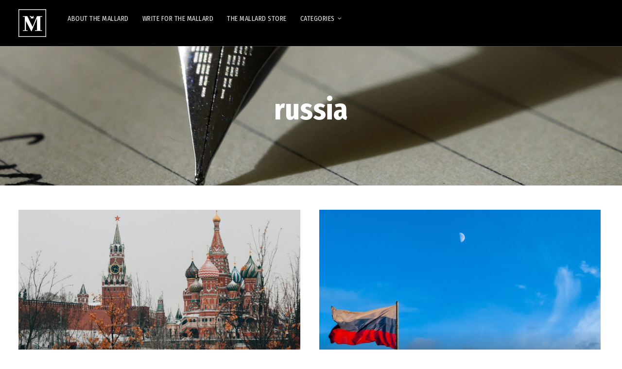

--- FILE ---
content_type: text/html; charset=UTF-8
request_url: https://mallarduk.com/tag/russia/
body_size: 44833
content:
<!doctype html>
<html dir="ltr" lang="en-GB" prefix="og: https://ogp.me/ns#">
<head>
	<meta charset="UTF-8">
	<meta name="viewport" content="width=device-width, initial-scale=1">
			<link rel="profile" href="http://gmpg.org/xfn/11">
	<link rel="pingback" href="https://mallarduk.com/xmlrpc.php" />
		<style>img:is([sizes="auto" i], [sizes^="auto," i]) { contain-intrinsic-size: 3000px 1500px }</style>
	
		<!-- All in One SEO 4.9.3 - aioseo.com -->
	<meta name="robots" content="max-image-preview:large" />
	<link rel="canonical" href="https://mallarduk.com/tag/russia/" />
	<meta name="generator" content="All in One SEO (AIOSEO) 4.9.3" />
		<script type="application/ld+json" class="aioseo-schema">
			{"@context":"https:\/\/schema.org","@graph":[{"@type":"BreadcrumbList","@id":"https:\/\/mallarduk.com\/tag\/russia\/#breadcrumblist","itemListElement":[{"@type":"ListItem","@id":"https:\/\/mallarduk.com#listItem","position":1,"name":"Home","item":"https:\/\/mallarduk.com","nextItem":{"@type":"ListItem","@id":"https:\/\/mallarduk.com\/tag\/russia\/#listItem","name":"russia"}},{"@type":"ListItem","@id":"https:\/\/mallarduk.com\/tag\/russia\/#listItem","position":2,"name":"russia","previousItem":{"@type":"ListItem","@id":"https:\/\/mallarduk.com#listItem","name":"Home"}}]},{"@type":"CollectionPage","@id":"https:\/\/mallarduk.com\/tag\/russia\/#collectionpage","url":"https:\/\/mallarduk.com\/tag\/russia\/","name":"russia - The Mallard","inLanguage":"en-GB","isPartOf":{"@id":"https:\/\/mallarduk.com\/#website"},"breadcrumb":{"@id":"https:\/\/mallarduk.com\/tag\/russia\/#breadcrumblist"}},{"@type":"Organization","@id":"https:\/\/mallarduk.com\/#organization","name":"The Mallard","description":"Publishing new, dynamic, and passionate socio-political commentary. Est 2016","url":"https:\/\/mallarduk.com\/","sameAs":["https:\/\/twitter.com\/ukmallard"]},{"@type":"WebSite","@id":"https:\/\/mallarduk.com\/#website","url":"https:\/\/mallarduk.com\/","name":"The Mallard","description":"Publishing new, dynamic, and passionate socio-political commentary. Est 2016","inLanguage":"en-GB","publisher":{"@id":"https:\/\/mallarduk.com\/#organization"}}]}
		</script>
		<!-- All in One SEO -->


	<!-- This site is optimized with the Yoast SEO plugin v26.8 - https://yoast.com/product/yoast-seo-wordpress/ -->
	<title>russia - The Mallard</title>
	<link rel="canonical" href="https://mallarduk.com/tag/russia/" />
	<meta property="og:locale" content="en_GB" />
	<meta property="og:type" content="article" />
	<meta property="og:title" content="russia Archives - The Mallard" />
	<meta property="og:url" content="https://mallarduk.com/tag/russia/" />
	<meta property="og:site_name" content="The Mallard" />
	<meta property="og:image" content="https://mallarduk.com/wp-content/uploads/2022/12/cropped-Logo-Black-1.png" />
	<meta property="og:image:width" content="3240" />
	<meta property="og:image:height" content="949" />
	<meta property="og:image:type" content="image/png" />
	<meta name="twitter:card" content="summary_large_image" />
	<meta name="twitter:site" content="@UKMallard" />
	<script type="application/ld+json" class="yoast-schema-graph">{"@context":"https://schema.org","@graph":[{"@type":"CollectionPage","@id":"https://mallarduk.com/tag/russia/","url":"https://mallarduk.com/tag/russia/","name":"russia Archives - The Mallard","isPartOf":{"@id":"https://mallarduk.com/#website"},"primaryImageOfPage":{"@id":"https://mallarduk.com/tag/russia/#primaryimage"},"image":{"@id":"https://mallarduk.com/tag/russia/#primaryimage"},"thumbnailUrl":"https://mallarduk.com/wp-content/uploads/2024/02/michael-parulava-L4jrg4c7928-unsplash.jpg","breadcrumb":{"@id":"https://mallarduk.com/tag/russia/#breadcrumb"},"inLanguage":"en-GB"},{"@type":"ImageObject","inLanguage":"en-GB","@id":"https://mallarduk.com/tag/russia/#primaryimage","url":"https://mallarduk.com/wp-content/uploads/2024/02/michael-parulava-L4jrg4c7928-unsplash.jpg","contentUrl":"https://mallarduk.com/wp-content/uploads/2024/02/michael-parulava-L4jrg4c7928-unsplash.jpg","width":2133,"height":1600},{"@type":"BreadcrumbList","@id":"https://mallarduk.com/tag/russia/#breadcrumb","itemListElement":[{"@type":"ListItem","position":1,"name":"Home","item":"https://mallarduk.com/"},{"@type":"ListItem","position":2,"name":"russia"}]},{"@type":"WebSite","@id":"https://mallarduk.com/#website","url":"https://mallarduk.com/","name":"The Mallard","description":"Publishing new, dynamic, and passionate socio-political commentary. Est 2016","publisher":{"@id":"https://mallarduk.com/#organization"},"potentialAction":[{"@type":"SearchAction","target":{"@type":"EntryPoint","urlTemplate":"https://mallarduk.com/?s={search_term_string}"},"query-input":{"@type":"PropertyValueSpecification","valueRequired":true,"valueName":"search_term_string"}}],"inLanguage":"en-GB"},{"@type":"Organization","@id":"https://mallarduk.com/#organization","name":"The Mallard","url":"https://mallarduk.com/","logo":{"@type":"ImageObject","inLanguage":"en-GB","@id":"https://mallarduk.com/#/schema/logo/image/","url":"https://mallarduk.com/wp-content/uploads/2022/12/cropped-Logo-White.png","contentUrl":"https://mallarduk.com/wp-content/uploads/2022/12/cropped-Logo-White.png","width":2342,"height":935,"caption":"The Mallard"},"image":{"@id":"https://mallarduk.com/#/schema/logo/image/"},"sameAs":["https://www.facebook.com/mallarduk/","https://x.com/UKMallard"]}]}</script>
	<!-- / Yoast SEO plugin. -->


<link rel='dns-prefetch' href='//fonts.googleapis.com' />
<link rel="alternate" type="application/rss+xml" title="The Mallard &raquo; Feed" href="https://mallarduk.com/feed/" />
<link rel="alternate" type="application/rss+xml" title="The Mallard &raquo; Comments Feed" href="https://mallarduk.com/comments/feed/" />
<link rel="alternate" type="application/rss+xml" title="The Mallard &raquo; russia Tag Feed" href="https://mallarduk.com/tag/russia/feed/" />
		<!-- This site uses the Google Analytics by MonsterInsights plugin v9.11.1 - Using Analytics tracking - https://www.monsterinsights.com/ -->
							<script src="//www.googletagmanager.com/gtag/js?id=G-K52HZNCEP0"  data-cfasync="false" data-wpfc-render="false" type="text/javascript" async></script>
			<script data-cfasync="false" data-wpfc-render="false" type="text/javascript">
				var mi_version = '9.11.1';
				var mi_track_user = true;
				var mi_no_track_reason = '';
								var MonsterInsightsDefaultLocations = {"page_location":"https:\/\/mallarduk.com\/tag\/russia\/"};
								if ( typeof MonsterInsightsPrivacyGuardFilter === 'function' ) {
					var MonsterInsightsLocations = (typeof MonsterInsightsExcludeQuery === 'object') ? MonsterInsightsPrivacyGuardFilter( MonsterInsightsExcludeQuery ) : MonsterInsightsPrivacyGuardFilter( MonsterInsightsDefaultLocations );
				} else {
					var MonsterInsightsLocations = (typeof MonsterInsightsExcludeQuery === 'object') ? MonsterInsightsExcludeQuery : MonsterInsightsDefaultLocations;
				}

								var disableStrs = [
										'ga-disable-G-K52HZNCEP0',
									];

				/* Function to detect opted out users */
				function __gtagTrackerIsOptedOut() {
					for (var index = 0; index < disableStrs.length; index++) {
						if (document.cookie.indexOf(disableStrs[index] + '=true') > -1) {
							return true;
						}
					}

					return false;
				}

				/* Disable tracking if the opt-out cookie exists. */
				if (__gtagTrackerIsOptedOut()) {
					for (var index = 0; index < disableStrs.length; index++) {
						window[disableStrs[index]] = true;
					}
				}

				/* Opt-out function */
				function __gtagTrackerOptout() {
					for (var index = 0; index < disableStrs.length; index++) {
						document.cookie = disableStrs[index] + '=true; expires=Thu, 31 Dec 2099 23:59:59 UTC; path=/';
						window[disableStrs[index]] = true;
					}
				}

				if ('undefined' === typeof gaOptout) {
					function gaOptout() {
						__gtagTrackerOptout();
					}
				}
								window.dataLayer = window.dataLayer || [];

				window.MonsterInsightsDualTracker = {
					helpers: {},
					trackers: {},
				};
				if (mi_track_user) {
					function __gtagDataLayer() {
						dataLayer.push(arguments);
					}

					function __gtagTracker(type, name, parameters) {
						if (!parameters) {
							parameters = {};
						}

						if (parameters.send_to) {
							__gtagDataLayer.apply(null, arguments);
							return;
						}

						if (type === 'event') {
														parameters.send_to = monsterinsights_frontend.v4_id;
							var hookName = name;
							if (typeof parameters['event_category'] !== 'undefined') {
								hookName = parameters['event_category'] + ':' + name;
							}

							if (typeof MonsterInsightsDualTracker.trackers[hookName] !== 'undefined') {
								MonsterInsightsDualTracker.trackers[hookName](parameters);
							} else {
								__gtagDataLayer('event', name, parameters);
							}
							
						} else {
							__gtagDataLayer.apply(null, arguments);
						}
					}

					__gtagTracker('js', new Date());
					__gtagTracker('set', {
						'developer_id.dZGIzZG': true,
											});
					if ( MonsterInsightsLocations.page_location ) {
						__gtagTracker('set', MonsterInsightsLocations);
					}
										__gtagTracker('config', 'G-K52HZNCEP0', {"forceSSL":"true","link_attribution":"true"} );
										window.gtag = __gtagTracker;										(function () {
						/* https://developers.google.com/analytics/devguides/collection/analyticsjs/ */
						/* ga and __gaTracker compatibility shim. */
						var noopfn = function () {
							return null;
						};
						var newtracker = function () {
							return new Tracker();
						};
						var Tracker = function () {
							return null;
						};
						var p = Tracker.prototype;
						p.get = noopfn;
						p.set = noopfn;
						p.send = function () {
							var args = Array.prototype.slice.call(arguments);
							args.unshift('send');
							__gaTracker.apply(null, args);
						};
						var __gaTracker = function () {
							var len = arguments.length;
							if (len === 0) {
								return;
							}
							var f = arguments[len - 1];
							if (typeof f !== 'object' || f === null || typeof f.hitCallback !== 'function') {
								if ('send' === arguments[0]) {
									var hitConverted, hitObject = false, action;
									if ('event' === arguments[1]) {
										if ('undefined' !== typeof arguments[3]) {
											hitObject = {
												'eventAction': arguments[3],
												'eventCategory': arguments[2],
												'eventLabel': arguments[4],
												'value': arguments[5] ? arguments[5] : 1,
											}
										}
									}
									if ('pageview' === arguments[1]) {
										if ('undefined' !== typeof arguments[2]) {
											hitObject = {
												'eventAction': 'page_view',
												'page_path': arguments[2],
											}
										}
									}
									if (typeof arguments[2] === 'object') {
										hitObject = arguments[2];
									}
									if (typeof arguments[5] === 'object') {
										Object.assign(hitObject, arguments[5]);
									}
									if ('undefined' !== typeof arguments[1].hitType) {
										hitObject = arguments[1];
										if ('pageview' === hitObject.hitType) {
											hitObject.eventAction = 'page_view';
										}
									}
									if (hitObject) {
										action = 'timing' === arguments[1].hitType ? 'timing_complete' : hitObject.eventAction;
										hitConverted = mapArgs(hitObject);
										__gtagTracker('event', action, hitConverted);
									}
								}
								return;
							}

							function mapArgs(args) {
								var arg, hit = {};
								var gaMap = {
									'eventCategory': 'event_category',
									'eventAction': 'event_action',
									'eventLabel': 'event_label',
									'eventValue': 'event_value',
									'nonInteraction': 'non_interaction',
									'timingCategory': 'event_category',
									'timingVar': 'name',
									'timingValue': 'value',
									'timingLabel': 'event_label',
									'page': 'page_path',
									'location': 'page_location',
									'title': 'page_title',
									'referrer' : 'page_referrer',
								};
								for (arg in args) {
																		if (!(!args.hasOwnProperty(arg) || !gaMap.hasOwnProperty(arg))) {
										hit[gaMap[arg]] = args[arg];
									} else {
										hit[arg] = args[arg];
									}
								}
								return hit;
							}

							try {
								f.hitCallback();
							} catch (ex) {
							}
						};
						__gaTracker.create = newtracker;
						__gaTracker.getByName = newtracker;
						__gaTracker.getAll = function () {
							return [];
						};
						__gaTracker.remove = noopfn;
						__gaTracker.loaded = true;
						window['__gaTracker'] = __gaTracker;
					})();
									} else {
										console.log("");
					(function () {
						function __gtagTracker() {
							return null;
						}

						window['__gtagTracker'] = __gtagTracker;
						window['gtag'] = __gtagTracker;
					})();
									}
			</script>
							<!-- / Google Analytics by MonsterInsights -->
		<script type="text/javascript">
/* <![CDATA[ */
window._wpemojiSettings = {"baseUrl":"https:\/\/s.w.org\/images\/core\/emoji\/16.0.1\/72x72\/","ext":".png","svgUrl":"https:\/\/s.w.org\/images\/core\/emoji\/16.0.1\/svg\/","svgExt":".svg","source":{"concatemoji":"https:\/\/mallarduk.com\/wp-includes\/js\/wp-emoji-release.min.js?ver=6.8.3"}};
/*! This file is auto-generated */
!function(s,n){var o,i,e;function c(e){try{var t={supportTests:e,timestamp:(new Date).valueOf()};sessionStorage.setItem(o,JSON.stringify(t))}catch(e){}}function p(e,t,n){e.clearRect(0,0,e.canvas.width,e.canvas.height),e.fillText(t,0,0);var t=new Uint32Array(e.getImageData(0,0,e.canvas.width,e.canvas.height).data),a=(e.clearRect(0,0,e.canvas.width,e.canvas.height),e.fillText(n,0,0),new Uint32Array(e.getImageData(0,0,e.canvas.width,e.canvas.height).data));return t.every(function(e,t){return e===a[t]})}function u(e,t){e.clearRect(0,0,e.canvas.width,e.canvas.height),e.fillText(t,0,0);for(var n=e.getImageData(16,16,1,1),a=0;a<n.data.length;a++)if(0!==n.data[a])return!1;return!0}function f(e,t,n,a){switch(t){case"flag":return n(e,"\ud83c\udff3\ufe0f\u200d\u26a7\ufe0f","\ud83c\udff3\ufe0f\u200b\u26a7\ufe0f")?!1:!n(e,"\ud83c\udde8\ud83c\uddf6","\ud83c\udde8\u200b\ud83c\uddf6")&&!n(e,"\ud83c\udff4\udb40\udc67\udb40\udc62\udb40\udc65\udb40\udc6e\udb40\udc67\udb40\udc7f","\ud83c\udff4\u200b\udb40\udc67\u200b\udb40\udc62\u200b\udb40\udc65\u200b\udb40\udc6e\u200b\udb40\udc67\u200b\udb40\udc7f");case"emoji":return!a(e,"\ud83e\udedf")}return!1}function g(e,t,n,a){var r="undefined"!=typeof WorkerGlobalScope&&self instanceof WorkerGlobalScope?new OffscreenCanvas(300,150):s.createElement("canvas"),o=r.getContext("2d",{willReadFrequently:!0}),i=(o.textBaseline="top",o.font="600 32px Arial",{});return e.forEach(function(e){i[e]=t(o,e,n,a)}),i}function t(e){var t=s.createElement("script");t.src=e,t.defer=!0,s.head.appendChild(t)}"undefined"!=typeof Promise&&(o="wpEmojiSettingsSupports",i=["flag","emoji"],n.supports={everything:!0,everythingExceptFlag:!0},e=new Promise(function(e){s.addEventListener("DOMContentLoaded",e,{once:!0})}),new Promise(function(t){var n=function(){try{var e=JSON.parse(sessionStorage.getItem(o));if("object"==typeof e&&"number"==typeof e.timestamp&&(new Date).valueOf()<e.timestamp+604800&&"object"==typeof e.supportTests)return e.supportTests}catch(e){}return null}();if(!n){if("undefined"!=typeof Worker&&"undefined"!=typeof OffscreenCanvas&&"undefined"!=typeof URL&&URL.createObjectURL&&"undefined"!=typeof Blob)try{var e="postMessage("+g.toString()+"("+[JSON.stringify(i),f.toString(),p.toString(),u.toString()].join(",")+"));",a=new Blob([e],{type:"text/javascript"}),r=new Worker(URL.createObjectURL(a),{name:"wpTestEmojiSupports"});return void(r.onmessage=function(e){c(n=e.data),r.terminate(),t(n)})}catch(e){}c(n=g(i,f,p,u))}t(n)}).then(function(e){for(var t in e)n.supports[t]=e[t],n.supports.everything=n.supports.everything&&n.supports[t],"flag"!==t&&(n.supports.everythingExceptFlag=n.supports.everythingExceptFlag&&n.supports[t]);n.supports.everythingExceptFlag=n.supports.everythingExceptFlag&&!n.supports.flag,n.DOMReady=!1,n.readyCallback=function(){n.DOMReady=!0}}).then(function(){return e}).then(function(){var e;n.supports.everything||(n.readyCallback(),(e=n.source||{}).concatemoji?t(e.concatemoji):e.wpemoji&&e.twemoji&&(t(e.twemoji),t(e.wpemoji)))}))}((window,document),window._wpemojiSettings);
/* ]]> */
</script>
<link rel='stylesheet' id='dashicons-css' href='https://mallarduk.com/wp-includes/css/dashicons.min.css?ver=6.8.3' type='text/css' media='all' />
<link rel='stylesheet' id='post-views-counter-frontend-css' href='https://mallarduk.com/wp-content/plugins/post-views-counter/css/frontend.css?ver=1.7.3' type='text/css' media='all' />
<style id='wp-emoji-styles-inline-css' type='text/css'>

	img.wp-smiley, img.emoji {
		display: inline !important;
		border: none !important;
		box-shadow: none !important;
		height: 1em !important;
		width: 1em !important;
		margin: 0 0.07em !important;
		vertical-align: -0.1em !important;
		background: none !important;
		padding: 0 !important;
	}
</style>
<link rel='stylesheet' id='wp-block-library-css' href='https://mallarduk.com/wp-includes/css/dist/block-library/style.min.css?ver=6.8.3' type='text/css' media='all' />
<style id='classic-theme-styles-inline-css' type='text/css'>
/*! This file is auto-generated */
.wp-block-button__link{color:#fff;background-color:#32373c;border-radius:9999px;box-shadow:none;text-decoration:none;padding:calc(.667em + 2px) calc(1.333em + 2px);font-size:1.125em}.wp-block-file__button{background:#32373c;color:#fff;text-decoration:none}
</style>
<link rel='stylesheet' id='aioseo/css/src/vue/standalone/blocks/table-of-contents/global.scss-css' href='https://mallarduk.com/wp-content/plugins/all-in-one-seo-pack/dist/Lite/assets/css/table-of-contents/global.e90f6d47.css?ver=4.9.3' type='text/css' media='all' />
<link rel='stylesheet' id='coblocks-frontend-css' href='https://mallarduk.com/wp-content/plugins/coblocks/dist/style-coblocks-1.css?ver=3.1.16' type='text/css' media='all' />
<link rel='stylesheet' id='coblocks-extensions-css' href='https://mallarduk.com/wp-content/plugins/coblocks/dist/style-coblocks-extensions.css?ver=3.1.16' type='text/css' media='all' />
<link rel='stylesheet' id='coblocks-animation-css' href='https://mallarduk.com/wp-content/plugins/coblocks/dist/style-coblocks-animation.css?ver=2677611078ee87eb3b1c' type='text/css' media='all' />
<style id='global-styles-inline-css' type='text/css'>
:root{--wp--preset--aspect-ratio--square: 1;--wp--preset--aspect-ratio--4-3: 4/3;--wp--preset--aspect-ratio--3-4: 3/4;--wp--preset--aspect-ratio--3-2: 3/2;--wp--preset--aspect-ratio--2-3: 2/3;--wp--preset--aspect-ratio--16-9: 16/9;--wp--preset--aspect-ratio--9-16: 9/16;--wp--preset--color--black: #000000;--wp--preset--color--cyan-bluish-gray: #abb8c3;--wp--preset--color--white: #ffffff;--wp--preset--color--pale-pink: #f78da7;--wp--preset--color--vivid-red: #cf2e2e;--wp--preset--color--luminous-vivid-orange: #ff6900;--wp--preset--color--luminous-vivid-amber: #fcb900;--wp--preset--color--light-green-cyan: #7bdcb5;--wp--preset--color--vivid-green-cyan: #00d084;--wp--preset--color--pale-cyan-blue: #8ed1fc;--wp--preset--color--vivid-cyan-blue: #0693e3;--wp--preset--color--vivid-purple: #9b51e0;--wp--preset--gradient--vivid-cyan-blue-to-vivid-purple: linear-gradient(135deg,rgba(6,147,227,1) 0%,rgb(155,81,224) 100%);--wp--preset--gradient--light-green-cyan-to-vivid-green-cyan: linear-gradient(135deg,rgb(122,220,180) 0%,rgb(0,208,130) 100%);--wp--preset--gradient--luminous-vivid-amber-to-luminous-vivid-orange: linear-gradient(135deg,rgba(252,185,0,1) 0%,rgba(255,105,0,1) 100%);--wp--preset--gradient--luminous-vivid-orange-to-vivid-red: linear-gradient(135deg,rgba(255,105,0,1) 0%,rgb(207,46,46) 100%);--wp--preset--gradient--very-light-gray-to-cyan-bluish-gray: linear-gradient(135deg,rgb(238,238,238) 0%,rgb(169,184,195) 100%);--wp--preset--gradient--cool-to-warm-spectrum: linear-gradient(135deg,rgb(74,234,220) 0%,rgb(151,120,209) 20%,rgb(207,42,186) 40%,rgb(238,44,130) 60%,rgb(251,105,98) 80%,rgb(254,248,76) 100%);--wp--preset--gradient--blush-light-purple: linear-gradient(135deg,rgb(255,206,236) 0%,rgb(152,150,240) 100%);--wp--preset--gradient--blush-bordeaux: linear-gradient(135deg,rgb(254,205,165) 0%,rgb(254,45,45) 50%,rgb(107,0,62) 100%);--wp--preset--gradient--luminous-dusk: linear-gradient(135deg,rgb(255,203,112) 0%,rgb(199,81,192) 50%,rgb(65,88,208) 100%);--wp--preset--gradient--pale-ocean: linear-gradient(135deg,rgb(255,245,203) 0%,rgb(182,227,212) 50%,rgb(51,167,181) 100%);--wp--preset--gradient--electric-grass: linear-gradient(135deg,rgb(202,248,128) 0%,rgb(113,206,126) 100%);--wp--preset--gradient--midnight: linear-gradient(135deg,rgb(2,3,129) 0%,rgb(40,116,252) 100%);--wp--preset--font-size--small: 13px;--wp--preset--font-size--medium: 20px;--wp--preset--font-size--large: 36px;--wp--preset--font-size--x-large: 42px;--wp--preset--spacing--20: 0.44rem;--wp--preset--spacing--30: 0.67rem;--wp--preset--spacing--40: 1rem;--wp--preset--spacing--50: 1.5rem;--wp--preset--spacing--60: 2.25rem;--wp--preset--spacing--70: 3.38rem;--wp--preset--spacing--80: 5.06rem;--wp--preset--shadow--natural: 6px 6px 9px rgba(0, 0, 0, 0.2);--wp--preset--shadow--deep: 12px 12px 50px rgba(0, 0, 0, 0.4);--wp--preset--shadow--sharp: 6px 6px 0px rgba(0, 0, 0, 0.2);--wp--preset--shadow--outlined: 6px 6px 0px -3px rgba(255, 255, 255, 1), 6px 6px rgba(0, 0, 0, 1);--wp--preset--shadow--crisp: 6px 6px 0px rgba(0, 0, 0, 1);}:where(.is-layout-flex){gap: 0.5em;}:where(.is-layout-grid){gap: 0.5em;}body .is-layout-flex{display: flex;}.is-layout-flex{flex-wrap: wrap;align-items: center;}.is-layout-flex > :is(*, div){margin: 0;}body .is-layout-grid{display: grid;}.is-layout-grid > :is(*, div){margin: 0;}:where(.wp-block-columns.is-layout-flex){gap: 2em;}:where(.wp-block-columns.is-layout-grid){gap: 2em;}:where(.wp-block-post-template.is-layout-flex){gap: 1.25em;}:where(.wp-block-post-template.is-layout-grid){gap: 1.25em;}.has-black-color{color: var(--wp--preset--color--black) !important;}.has-cyan-bluish-gray-color{color: var(--wp--preset--color--cyan-bluish-gray) !important;}.has-white-color{color: var(--wp--preset--color--white) !important;}.has-pale-pink-color{color: var(--wp--preset--color--pale-pink) !important;}.has-vivid-red-color{color: var(--wp--preset--color--vivid-red) !important;}.has-luminous-vivid-orange-color{color: var(--wp--preset--color--luminous-vivid-orange) !important;}.has-luminous-vivid-amber-color{color: var(--wp--preset--color--luminous-vivid-amber) !important;}.has-light-green-cyan-color{color: var(--wp--preset--color--light-green-cyan) !important;}.has-vivid-green-cyan-color{color: var(--wp--preset--color--vivid-green-cyan) !important;}.has-pale-cyan-blue-color{color: var(--wp--preset--color--pale-cyan-blue) !important;}.has-vivid-cyan-blue-color{color: var(--wp--preset--color--vivid-cyan-blue) !important;}.has-vivid-purple-color{color: var(--wp--preset--color--vivid-purple) !important;}.has-black-background-color{background-color: var(--wp--preset--color--black) !important;}.has-cyan-bluish-gray-background-color{background-color: var(--wp--preset--color--cyan-bluish-gray) !important;}.has-white-background-color{background-color: var(--wp--preset--color--white) !important;}.has-pale-pink-background-color{background-color: var(--wp--preset--color--pale-pink) !important;}.has-vivid-red-background-color{background-color: var(--wp--preset--color--vivid-red) !important;}.has-luminous-vivid-orange-background-color{background-color: var(--wp--preset--color--luminous-vivid-orange) !important;}.has-luminous-vivid-amber-background-color{background-color: var(--wp--preset--color--luminous-vivid-amber) !important;}.has-light-green-cyan-background-color{background-color: var(--wp--preset--color--light-green-cyan) !important;}.has-vivid-green-cyan-background-color{background-color: var(--wp--preset--color--vivid-green-cyan) !important;}.has-pale-cyan-blue-background-color{background-color: var(--wp--preset--color--pale-cyan-blue) !important;}.has-vivid-cyan-blue-background-color{background-color: var(--wp--preset--color--vivid-cyan-blue) !important;}.has-vivid-purple-background-color{background-color: var(--wp--preset--color--vivid-purple) !important;}.has-black-border-color{border-color: var(--wp--preset--color--black) !important;}.has-cyan-bluish-gray-border-color{border-color: var(--wp--preset--color--cyan-bluish-gray) !important;}.has-white-border-color{border-color: var(--wp--preset--color--white) !important;}.has-pale-pink-border-color{border-color: var(--wp--preset--color--pale-pink) !important;}.has-vivid-red-border-color{border-color: var(--wp--preset--color--vivid-red) !important;}.has-luminous-vivid-orange-border-color{border-color: var(--wp--preset--color--luminous-vivid-orange) !important;}.has-luminous-vivid-amber-border-color{border-color: var(--wp--preset--color--luminous-vivid-amber) !important;}.has-light-green-cyan-border-color{border-color: var(--wp--preset--color--light-green-cyan) !important;}.has-vivid-green-cyan-border-color{border-color: var(--wp--preset--color--vivid-green-cyan) !important;}.has-pale-cyan-blue-border-color{border-color: var(--wp--preset--color--pale-cyan-blue) !important;}.has-vivid-cyan-blue-border-color{border-color: var(--wp--preset--color--vivid-cyan-blue) !important;}.has-vivid-purple-border-color{border-color: var(--wp--preset--color--vivid-purple) !important;}.has-vivid-cyan-blue-to-vivid-purple-gradient-background{background: var(--wp--preset--gradient--vivid-cyan-blue-to-vivid-purple) !important;}.has-light-green-cyan-to-vivid-green-cyan-gradient-background{background: var(--wp--preset--gradient--light-green-cyan-to-vivid-green-cyan) !important;}.has-luminous-vivid-amber-to-luminous-vivid-orange-gradient-background{background: var(--wp--preset--gradient--luminous-vivid-amber-to-luminous-vivid-orange) !important;}.has-luminous-vivid-orange-to-vivid-red-gradient-background{background: var(--wp--preset--gradient--luminous-vivid-orange-to-vivid-red) !important;}.has-very-light-gray-to-cyan-bluish-gray-gradient-background{background: var(--wp--preset--gradient--very-light-gray-to-cyan-bluish-gray) !important;}.has-cool-to-warm-spectrum-gradient-background{background: var(--wp--preset--gradient--cool-to-warm-spectrum) !important;}.has-blush-light-purple-gradient-background{background: var(--wp--preset--gradient--blush-light-purple) !important;}.has-blush-bordeaux-gradient-background{background: var(--wp--preset--gradient--blush-bordeaux) !important;}.has-luminous-dusk-gradient-background{background: var(--wp--preset--gradient--luminous-dusk) !important;}.has-pale-ocean-gradient-background{background: var(--wp--preset--gradient--pale-ocean) !important;}.has-electric-grass-gradient-background{background: var(--wp--preset--gradient--electric-grass) !important;}.has-midnight-gradient-background{background: var(--wp--preset--gradient--midnight) !important;}.has-small-font-size{font-size: var(--wp--preset--font-size--small) !important;}.has-medium-font-size{font-size: var(--wp--preset--font-size--medium) !important;}.has-large-font-size{font-size: var(--wp--preset--font-size--large) !important;}.has-x-large-font-size{font-size: var(--wp--preset--font-size--x-large) !important;}
:where(.wp-block-post-template.is-layout-flex){gap: 1.25em;}:where(.wp-block-post-template.is-layout-grid){gap: 1.25em;}
:where(.wp-block-columns.is-layout-flex){gap: 2em;}:where(.wp-block-columns.is-layout-grid){gap: 2em;}
:root :where(.wp-block-pullquote){font-size: 1.5em;line-height: 1.6;}
</style>
<link rel='stylesheet' id='categories-images-styles-css' href='https://mallarduk.com/wp-content/plugins/categories-images/assets/css/zci-styles.css?ver=3.3.1' type='text/css' media='all' />
<link rel='stylesheet' id='contact-form-7-css' href='https://mallarduk.com/wp-content/plugins/contact-form-7/includes/css/styles.css?ver=6.1.4' type='text/css' media='all' />
<link rel='stylesheet' id='wp-components-css' href='https://mallarduk.com/wp-includes/css/dist/components/style.min.css?ver=6.8.3' type='text/css' media='all' />
<link rel='stylesheet' id='godaddy-styles-css' href='https://mallarduk.com/wp-content/mu-plugins/vendor/wpex/godaddy-launch/includes/Dependencies/GoDaddy/Styles/build/latest.css?ver=2.0.2' type='text/css' media='all' />
<link rel='stylesheet' id='mediaelement-css' href='https://mallarduk.com/wp-includes/js/mediaelement/mediaelementplayer-legacy.min.css?ver=4.2.17' type='text/css' media='all' />
<link rel='stylesheet' id='wp-mediaelement-css' href='https://mallarduk.com/wp-includes/js/mediaelement/wp-mediaelement.min.css?ver=6.8.3' type='text/css' media='all' />
<link rel='stylesheet' id='progression-style-css' href='https://mallarduk.com/wp-content/themes/viseo-progression/style.css?ver=6.8.3' type='text/css' media='all' />
<link rel='stylesheet' id='progression-google-fonts-css' href='//fonts.googleapis.com/css?family=Fira+Sans+Condensed%3A300%2C400%2C500%2C700%7CArimo%3A400%2C700%7C%26subset%3Dlatin&#038;ver=1.0.0' type='text/css' media='all' />
<link rel='stylesheet' id='progression-studios-custom-style-css' href='https://mallarduk.com/wp-content/themes/viseo-progression/css/progression_studios_custom_styles.css?ver=6.8.3' type='text/css' media='all' />
<style id='progression-studios-custom-style-inline-css' type='text/css'>

	
	
	
	body #logo-pro img {
		width:57px;
		padding-top:19px;
		padding-bottom:19px;
	}
	#boxed-layout-pro #content-pro p.stars a, #boxed-layout-pro #content-pro p.stars a:hover, #boxed-layout-pro #content-pro .star-rating, #boxed-layout-pro ul.products li.product .star-rating, a, .progression-post-meta i {
		color:#e12b5f;
	}
	a:hover {
		color:#ff6792;
	}
	#viseo-progression-header-top .sf-mega, header .sf-mega {margin-left:-700px; width:1400px;}
	body .elementor-section.elementor-section-boxed > .elementor-container {max-width:1400px;}
	.width-container-pro {  width:1400px; }
	body.progression-studios-header-sidebar-before #progression-inline-icons .progression-studios-social-icons, body.progression-studios-header-sidebar-before:before, header#masthead-pro {
		background-color:#000000;
		
		background-repeat: no-repeat; background-position:center center; background-size: cover;
	}
	.progression-sticky-scrolled header#masthead-pro { box-shadow: 0px 2px 6px rgba(0,0,0, 0.06); }
	
		 header#masthead-pro:after { display:block; background:rgba(255,255,255,0.15);
	}
	.progression-sticky-scrolled header#masthead-pro:after { opacity:0; }
	body {
		background-color:#ffffff;
		
		background-repeat: no-repeat; background-position:center center; background-size: cover; background-attachment: fixed;
	}
	#page-title-pro {
		background-color:#000000;
		background-image:url(https://mallarduk.com/wp-content/uploads/2022/12/aaron-burden-y02jEX_B0O0-unsplash-scaled.jpg);
		padding-top:200px;
		padding-bottom:130px;
		background-repeat: no-repeat; background-position:center center; background-size: cover;
	}
	
	
	.sidebar-item { background:#f2f3f5; }
	.sidebar ul ul, .sidebar ul li, .widget .widget_shopping_cart_content p.buttons { border-color:#dfe0e2; }
	
	/* START BLOG STYLES */	
	#page-title-pro-post-page {
		background-color: #000000;
		background-image:url(https://mallarduk.com/wp-content/uploads/2022/12/marwan-muallemi-MF_Oanz2d98-unsplash.jpg);
		background-repeat: no-repeat; background-position:center center; background-size: cover;
	}
	

	.progression-studios-feaured-image {background:;}
	.progression-studios-default-blog-overlay:hover a img, .progression-studios-feaured-image:hover a img { opacity:1;}
	h2.progression-blog-title a {color:#070707;}
	h2.progression-blog-title a:hover {color:#e12b5f;}
	body h2.overlay-progression-blog-title, body .overlay-blog-meta-category-list span, body .progression-studios-default-blog-overlay .progression-post-meta, body  .overlay-blog-floating-comments-viewcount {color:#ffffff;}
	.blog-meta-category-list a, .overlay-blog-meta-category-list span {border-color:#39c686;}
	
	.progression-blog-content { border:1px solid #edeef1;  }
	#page-title-pro-post-page, #page-title-pro-post-page .progression-studios-gallery .blog-single-gallery-post-format { height:700px; }
	#page-title-pro-post-page.progression-studios-embedded-video-single .blog-post-video-manual-embed { max-width: 900px; }
	/* END BLOG STYLES */
	
	/* START BUTTON STYLES */
	body .woocommerce .woocommerce-MyAccount-content  {
		border-color:#4c4b46;
	}
	body .woocommerce nav.woocommerce-MyAccount-navigation li.is-active a {
		background:#4c4b46;
		color:#ffffff;
	}
	.widget.widget_price_filter form .price_slider_wrapper .price_slider .ui-slider-handle {
		border-color:#e12b5f;
	}
	.widget.widget_price_filter form .price_slider_wrapper .price_slider .ui-slider-range {
		background:#e12b5f;
	}
	.wp-block-button a.wp-block-button__link,
	#boxed-layout-pro .form-submit input#submit, #boxed-layout-pro input.button, .tml-submit-wrap input.button-primary, .acf-form-submit input.button, .tml input#wp-submit, #boxed-layout-pro #customer_login input.button, #boxed-layout-pro .woocommerce-checkout-payment input.button, #boxed-layout-pro button.button, #boxed-layout-pro a.button, .infinite-nav-pro a, #newsletter-form-fields input.button, a.progression-studios-button, .progression-studios-sticky-post, .post-password-form input[type=submit], #respond input#submit, .wpcf7-form input.wpcf7-submit {
		font-size:15px;
		background:#e12b5f;
		color:#ffffff;
	}
	#boxed-layout-pro .woocommerce-checkout-payment input.button, #boxed-layout-pro button.button, #boxed-layout-pro a.button { font-size:14px; }
	.wp-block-button a.wp-block-button__link:hover,
	#boxed-layout-pro .form-submit input#submit:hover, #boxed-layout-pro input.button:hover, .tml-submit-wrap input.button-primary:hover, .acf-form-submit input.button:hover, .tml input#wp-submit:hover, #boxed-layout-pro #customer_login input.button:hover, #boxed-layout-pro .woocommerce-checkout-payment input.button:hover, #boxed-layout-pro button.button:hover, #boxed-layout-pro a.button:hover, .infinite-nav-pro a:hover, #newsletter-form-fields input.button:hover, a.progression-studios-button:hover, .post-password-form input[type=submit]:hover, #respond input#submit:hover, .wpcf7-form input.wpcf7-submit:hover {
		background:#4c4b46;
		color:#ffffff;
	}
	form#mc-embedded-subscribe-form  .mc-field-group input:focus, body .acf-form .acf-field .acf-input textarea:focus, body .acf-form .acf-field .acf-input-wrap input:focus, .tml input:focus, .tml textarea:focus, .widget select:focus, .woocommerce input:focus, #content-pro .woocommerce table.shop_table .coupon input#coupon_code:focus, #content-pro .woocommerce table.shop_table input:focus, form.checkout.woocommerce-checkout textarea.input-text:focus, form.checkout.woocommerce-checkout input.input-text:focus, body .woocommerce-shop-single table.variations td.value select:focus, .woocommerce-shop-single .quantity input:focus, #newsletter-form-fields input:focus, .wpcf7-form select:focus, blockquote, .post-password-form input:focus, .search-form input.search-field:focus, #respond textarea:focus, #respond input:focus, .wpcf7-form input:focus, .wpcf7-form textarea:focus { border-color:#e12b5f;  }
	/* END BUTTON STYLES */
	
	/* START Sticky Nav Styles */
	.progression-studios-transparent-header .progression-sticky-scrolled header#masthead-pro, .progression-sticky-scrolled header#masthead-pro, #progression-sticky-header.progression-sticky-scrolled { background-color:rgba(10,7,7,0.6); }
	body .progression-sticky-scrolled #logo-po img {
		
		
		
	}
	
		
	
	
	/* END Sticky Nav Styles */
	/* START Main Navigation Customizer Styles */
	
			.sf-menu li.divider { margin-left:12px; padding-left:12px; }
			.sf-menu li.divider:after { bottom:27px; height:24px; display:block; background:rgba(255,255,255, 0.26); }
		
	#progression-shopping-cart-count a.progression-count-icon-nav, nav#site-navigation { letter-spacing: 0.5px; }
	#progression-inline-icons .progression-studios-social-icons a {
		color:#eeeeee;
		padding-top:29px;
		padding-bottom:29px;
		font-size:17px;
	}
	.mobile-menu-icon-pro {
		min-width:20px;
		color:#eeeeee;
		padding-top:29px;
		padding-bottom:27px;
		font-size:20px;
	}
	.mobile-menu-icon-pro span.progression-mobile-menu-text {
		font-size:14px;
	}
	#progression-shopping-cart-count span.progression-cart-count {
		top:31px;
	}
	#progression-shopping-cart-count a.progression-count-icon-nav i.shopping-cart-header-icon {
		color:#ffffff;
		background:#213a70;
		padding-top:26px;
		padding-bottom:26px;
		font-size:26px;
	}
	#progression-shopping-cart-count a.progression-count-icon-nav i.shopping-cart-header-icon:hover,
	.activated-class #progression-shopping-cart-count a.progression-count-icon-nav i.shopping-cart-header-icon { 
		color:#ffffff;
		background:#254682;
	}
	#progression-studios-header-search-icon i.pe-7s-search {
		color:#eeeeee;
		padding-top:27px;
		padding-bottom:27px;
		font-size:24px;
	}
	nav#progression-studios-right-navigation ul {
		padding-top:12px;
	}
	nav#progression-studios-right-navigation ul li a {
		font-size:14px;
	}
	.sf-menu a {
		color:#eeeeee;
		padding-top:32px;
		padding-bottom:32px;
		font-size:14px;
		
	}
	.progression_studios_force_light_navigation_color .progression-sticky-scrolled  #progression-inline-icons .progression-studios-social-icons a,
	.progression_studios_force_dark_navigation_color .progression-sticky-scrolled  #progression-inline-icons .progression-studios-social-icons a,
	.progression_studios_force_dark_navigation_color .progression-sticky-scrolled #progression-studios-header-search-icon i.pe-7s-search, 
	.progression_studios_force_dark_navigation_color .progression-sticky-scrolled .sf-menu a,
	.progression_studios_force_light_navigation_color .progression-sticky-scrolled #progression-studios-header-search-icon i.pe-7s-search, 
	.progression_studios_force_light_navigation_color .progression-sticky-scrolled .sf-menu a  {
		color:#eeeeee;
	}
	
		.sf-menu a:before {
			background:#e12b5f;
			margin-top:17px;
		}
		.sf-menu a:hover:before, .sf-menu li.sfHover a:before, .sf-menu li.current-menu-item a:before {
			opacity:1;
			background:#e12b5f;
		}
		.progression_studios_force_dark_navigation_color .progression-sticky-scrolled .sf-menu a:before, 
		.progression_studios_force_dark_navigation_color .progression-sticky-scrolled .sf-menu a:hover:before, 
		.progression_studios_force_dark_navigation_color .progression-sticky-scrolled .sf-menu li.sfHover a:before, 
		.progression_studios_force_dark_navigation_color .progression-sticky-scrolled .sf-menu li.current-menu-item a:before,
	
		.progression_studios_force_light_navigation_color .progression-sticky-scrolled .sf-menu a:before, 
		.progression_studios_force_light_navigation_color .progression-sticky-scrolled .sf-menu a:hover:before, 
		.progression_studios_force_light_navigation_color .progression-sticky-scrolled .sf-menu li.sfHover a:before, 
		.progression_studios_force_light_navigation_color .progression-sticky-scrolled .sf-menu li.current-menu-item a:before {
			background:#e12b5f;
		}
			
	.progression_studios_force_light_navigation_color .progression-sticky-scrolled  #progression-inline-icons .progression-studios-social-icons a:hover,
	.progression_studios_force_dark_navigation_color .progression-sticky-scrolled  #progression-inline-icons .progression-studios-social-icons a:hover,
	.active-mobile-icon-pro .mobile-menu-icon-pro,
	.mobile-menu-icon-pro:hover,
	.progression_studios_force_dark_navigation_color .progression-sticky-scrolled #progression-studios-header-search-icon:hover i.pe-7s-search, 
	.progression_studios_force_dark_navigation_color .progression-sticky-scrolled #progression-studios-header-search-icon.active-search-icon-pro i.pe-7s-search, 
	.progression_studios_force_dark_navigation_color .progression-sticky-scrolled #progression-inline-icons .progression-studios-social-icons a:hover, 
	.progression_studios_force_dark_navigation_color .progression-sticky-scrolled #progression-shopping-cart-count a.progression-count-icon-nav:hover, 
	.progression_studios_force_dark_navigation_color .progression-sticky-scrolled .sf-menu a:hover, 
	.progression_studios_force_dark_navigation_color .progression-sticky-scrolled .sf-menu li.sfHover a, 
	.progression_studios_force_dark_navigation_color .progression-sticky-scrolled .sf-menu li.current-menu-item a,
	.progression_studios_force_light_navigation_color .progression-sticky-scrolled #progression-studios-header-search-icon:hover i.pe-7s-search, 
	.progression_studios_force_light_navigation_color .progression-sticky-scrolled #progression-studios-header-search-icon.active-search-icon-pro i.pe-7s-search, 
	.progression_studios_force_light_navigation_color .progression-sticky-scrolled #progression-inline-icons .progression-studios-social-icons a:hover, 
	.progression_studios_force_light_navigation_color .progression-sticky-scrolled #progression-shopping-cart-count a.progression-count-icon-nav:hover, 
	.progression_studios_force_light_navigation_color .progression-sticky-scrolled .sf-menu a:hover, 
	.progression_studios_force_light_navigation_color .progression-sticky-scrolled .sf-menu li.sfHover a, 
	.progression_studios_force_light_navigation_color .progression-sticky-scrolled .sf-menu li.current-menu-item a,
	#progression-studios-header-search-icon:hover i.pe-7s-search, #progression-studios-header-search-icon.active-search-icon-pro i.pe-7s-search, #progression-inline-icons .progression-studios-social-icons a:hover, #progression-shopping-cart-count a.progression-count-icon-nav:hover, .sf-menu a:hover, .sf-menu li.sfHover a, .sf-menu li.current-menu-item a {
		color:#ffffff;
	}
	#progression-checkout-basket, #panel-search-progression, .sf-menu ul {
		background:#20232c;
	}
	#main-nav-mobile { background:#20232c; }
	#main-nav-mobile { border-top:2px solid #e12b5f; }
	ul.mobile-menu-pro li a { color:#c3c3c3; }
	ul.mobile-menu-pro .sf-mega .sf-mega-section li a, ul.mobile-menu-pro .sf-mega .sf-mega-section, ul.mobile-menu-pro.collapsed li a {border-color:#2a2d36;}
	
	#panel-search-progression, .sf-menu ul {border-color:#e12b5f;}
	.sf-menu li li a { 
		letter-spacing:0px;
		font-size:14px;
	}
	#progression-checkout-basket .progression-sub-total {
		font-size:14px;
	}
	#panel-search-progression input, #progression-checkout-basket ul#progression-cart-small li.empty { 
		font-size:14px;
	}
	.progression-sticky-scrolled #progression-checkout-basket, .progression-sticky-scrolled #progression-checkout-basket a, .progression-sticky-scrolled .sf-menu li.sfHover li a, .progression-sticky-scrolled .sf-menu li.sfHover li.sfHover li a, .progression-sticky-scrolled .sf-menu li.sfHover li.sfHover li.sfHover li a, .progression-sticky-scrolled .sf-menu li.sfHover li.sfHover li.sfHover li.sfHover li a, .progression-sticky-scrolled .sf-menu li.sfHover li.sfHover li.sfHover li.sfHover li.sfHover li a, #panel-search-progression .search-form input.search-field, .progression_studios_force_dark_navigation_color .progression-sticky-scrolled .sf-menu li.sfHover li a, .progression_studios_force_dark_navigation_color .progression-sticky-scrolled .sf-menu li.sfHover li.sfHover li a, .progression_studios_force_dark_navigation_color .progression-sticky-scrolled .sf-menu li.sfHover li.sfHover li.sfHover li a, .progression_studios_force_dark_navigation_color .progression-sticky-scrolled .sf-menu li.sfHover li.sfHover li.sfHover li.sfHover li a, .progression_studios_force_dark_navigation_color .progression-sticky-scrolled .sf-menu li.sfHover li.sfHover li.sfHover li.sfHover li.sfHover li a, .progression_studios_force_dark_navigation_color .sf-menu li.sfHover li a, .progression_studios_force_dark_navigation_color .sf-menu li.sfHover li.sfHover li a, .progression_studios_force_dark_navigation_color .sf-menu li.sfHover li.sfHover li.sfHover li a, .progression_studios_force_dark_navigation_color .sf-menu li.sfHover li.sfHover li.sfHover li.sfHover li a, .progression_studios_force_dark_navigation_color .sf-menu li.sfHover li.sfHover li.sfHover li.sfHover li.sfHover li a, .progression_studios_force_light_navigation_color .progression-sticky-scrolled .sf-menu li.sfHover li a, .progression_studios_force_light_navigation_color .progression-sticky-scrolled .sf-menu li.sfHover li.sfHover li a, .progression_studios_force_light_navigation_color .progression-sticky-scrolled .sf-menu li.sfHover li.sfHover li.sfHover li a, .progression_studios_force_light_navigation_color .progression-sticky-scrolled .sf-menu li.sfHover li.sfHover li.sfHover li.sfHover li a, .progression_studios_force_light_navigation_color .progression-sticky-scrolled .sf-menu li.sfHover li.sfHover li.sfHover li.sfHover li.sfHover li a, .progression_studios_force_light_navigation_color .sf-menu li.sfHover li a, .progression_studios_force_light_navigation_color .sf-menu li.sfHover li.sfHover li a, .progression_studios_force_light_navigation_color .sf-menu li.sfHover li.sfHover li.sfHover li a, .progression_studios_force_light_navigation_color .sf-menu li.sfHover li.sfHover li.sfHover li.sfHover li a, .progression_studios_force_light_navigation_color .sf-menu li.sfHover li.sfHover li.sfHover li.sfHover li.sfHover li a, .sf-menu li.sfHover.highlight-button li a, .sf-menu li.current-menu-item.highlight-button li a, .progression-sticky-scrolled #progression-checkout-basket a.cart-button-header-cart:hover, .progression-sticky-scrolled #progression-checkout-basket a.checkout-button-header-cart:hover, #progression-checkout-basket a.cart-button-header-cart:hover, #progression-checkout-basket a.checkout-button-header-cart:hover, #progression-checkout-basket, #progression-checkout-basket a, .sf-menu li.sfHover li a, .sf-menu li.sfHover li.sfHover li a, .sf-menu li.sfHover li.sfHover li.sfHover li a, .sf-menu li.sfHover li.sfHover li.sfHover li.sfHover li a, .sf-menu li.sfHover li.sfHover li.sfHover li.sfHover li.sfHover li a {
		color:#c3c3c3;
	}
	.progression-sticky-scrolled .sf-menu li li a:hover,  .progression-sticky-scrolled .sf-menu li.sfHover li a, .progression-sticky-scrolled .sf-menu li.current-menu-item li a, .sf-menu li.sfHover li a, .sf-menu li.sfHover li.sfHover li a, .sf-menu li.sfHover li.sfHover li.sfHover li a, .sf-menu li.sfHover li.sfHover li.sfHover li.sfHover li a, .sf-menu li.sfHover li.sfHover li.sfHover li.sfHover li.sfHover li a { 
		background:none;
	}
	.progression-sticky-scrolled #progression-checkout-basket a:hover, .progression-sticky-scrolled #progression-checkout-basket ul#progression-cart-small li h6, .progression-sticky-scrolled #progression-checkout-basket .progression-sub-total span.total-number-add, .progression-sticky-scrolled .sf-menu li.sfHover li a:hover, .progression-sticky-scrolled .sf-menu li.sfHover li.sfHover a, .progression-sticky-scrolled .sf-menu li.sfHover li li a:hover, .progression-sticky-scrolled .sf-menu li.sfHover li.sfHover li.sfHover a, .progression-sticky-scrolled .sf-menu li.sfHover li li li a:hover, .progression-sticky-scrolled .sf-menu li.sfHover li.sfHover li.sfHover a:hover, .progression-sticky-scrolled .sf-menu li.sfHover li.sfHover li.sfHover li.sfHover a, .progression-sticky-scrolled .sf-menu li.sfHover li li li li a:hover, .progression-sticky-scrolled .sf-menu li.sfHover li.sfHover li.sfHover li.sfHover a:hover, .progression-sticky-scrolled .sf-menu li.sfHover li.sfHover li.sfHover li.sfHover li.sfHover a, .progression-sticky-scrolled .sf-menu li.sfHover li li li li li a:hover, .progression-sticky-scrolled .sf-menu li.sfHover li.sfHover li.sfHover li.sfHover li.sfHover a:hover, .progression-sticky-scrolled .sf-menu li.sfHover li.sfHover li.sfHover li.sfHover li.sfHover li.sfHover a, .progression_studios_force_dark_navigation_color .progression-sticky-scrolled .sf-menu li.sfHover li a:hover, .progression_studios_force_dark_navigation_color .progression-sticky-scrolled .sf-menu li.sfHover li.sfHover a, .progression_studios_force_dark_navigation_color .progression-sticky-scrolled .sf-menu li.sfHover li li a:hover, .progression_studios_force_dark_navigation_color .progression-sticky-scrolled .sf-menu li.sfHover li.sfHover li.sfHover a, .progression_studios_force_dark_navigation_color .progression-sticky-scrolled .sf-menu li.sfHover li li li a:hover, .progression_studios_force_dark_navigation_color .progression-sticky-scrolled .sf-menu li.sfHover li.sfHover li.sfHover a:hover, .progression_studios_force_dark_navigation_color .progression-sticky-scrolled .sf-menu li.sfHover li.sfHover li.sfHover li.sfHover a, .progression_studios_force_dark_navigation_color .progression-sticky-scrolled .sf-menu li.sfHover li li li li a:hover, .progression_studios_force_dark_navigation_color .progression-sticky-scrolled .sf-menu li.sfHover li.sfHover li.sfHover li.sfHover a:hover, .progression_studios_force_dark_navigation_color .progression-sticky-scrolled .sf-menu li.sfHover li.sfHover li.sfHover li.sfHover li.sfHover a, .progression_studios_force_dark_navigation_color .progression-sticky-scrolled .sf-menu li.sfHover li li li li li a:hover, .progression_studios_force_dark_navigation_color .progression-sticky-scrolled .sf-menu li.sfHover li.sfHover li.sfHover li.sfHover li.sfHover a:hover, .progression_studios_force_dark_navigation_color .progression-sticky-scrolled .sf-menu li.sfHover li.sfHover li.sfHover li.sfHover li.sfHover li.sfHover a, .progression_studios_force_dark_navigation_color .sf-menu li.sfHover li a:hover, .progression_studios_force_dark_navigation_color .sf-menu li.sfHover li.sfHover a, .progression_studios_force_dark_navigation_color .sf-menu li.sfHover li li a:hover, .progression_studios_force_dark_navigation_color .sf-menu li.sfHover li.sfHover li.sfHover a, .progression_studios_force_dark_navigation_color .sf-menu li.sfHover li li li a:hover, .progression_studios_force_dark_navigation_color .sf-menu li.sfHover li.sfHover li.sfHover a:hover, .progression_studios_force_dark_navigation_color .sf-menu li.sfHover li.sfHover li.sfHover li.sfHover a, .progression_studios_force_dark_navigation_color .sf-menu li.sfHover li li li li a:hover, .progression_studios_force_dark_navigation_color .sf-menu li.sfHover li.sfHover li.sfHover li.sfHover a:hover, .progression_studios_force_dark_navigation_color .sf-menu li.sfHover li.sfHover li.sfHover li.sfHover li.sfHover a, .progression_studios_force_dark_navigation_color .sf-menu li.sfHover li li li li li a:hover, .progression_studios_force_dark_navigation_color .sf-menu li.sfHover li.sfHover li.sfHover li.sfHover li.sfHover a:hover, .progression_studios_force_dark_navigation_color .sf-menu li.sfHover li.sfHover li.sfHover li.sfHover li.sfHover li.sfHover a, .progression_studios_force_light_navigation_color .progression-sticky-scrolled .sf-menu li.sfHover li a:hover, .progression_studios_force_light_navigation_color .progression-sticky-scrolled .sf-menu li.sfHover li.sfHover a, .progression_studios_force_light_navigation_color .progression-sticky-scrolled .sf-menu li.sfHover li li a:hover, .progression_studios_force_light_navigation_color .progression-sticky-scrolled .sf-menu li.sfHover li.sfHover li.sfHover a, .progression_studios_force_light_navigation_color .progression-sticky-scrolled .sf-menu li.sfHover li li li a:hover, .progression_studios_force_light_navigation_color .progression-sticky-scrolled .sf-menu li.sfHover li.sfHover li.sfHover a:hover, .progression_studios_force_light_navigation_color .progression-sticky-scrolled .sf-menu li.sfHover li.sfHover li.sfHover li.sfHover a, .progression_studios_force_light_navigation_color .progression-sticky-scrolled .sf-menu li.sfHover li li li li a:hover, .progression_studios_force_light_navigation_color .progression-sticky-scrolled .sf-menu li.sfHover li.sfHover li.sfHover li.sfHover a:hover, .progression_studios_force_light_navigation_color .progression-sticky-scrolled .sf-menu li.sfHover li.sfHover li.sfHover li.sfHover li.sfHover a, .progression_studios_force_light_navigation_color .progression-sticky-scrolled .sf-menu li.sfHover li li li li li a:hover, .progression_studios_force_light_navigation_color .progression-sticky-scrolled .sf-menu li.sfHover li.sfHover li.sfHover li.sfHover li.sfHover a:hover, .progression_studios_force_light_navigation_color .progression-sticky-scrolled .sf-menu li.sfHover li.sfHover li.sfHover li.sfHover li.sfHover li.sfHover a, .progression_studios_force_light_navigation_color .sf-menu li.sfHover li a:hover, .progression_studios_force_light_navigation_color .sf-menu li.sfHover li.sfHover a, .progression_studios_force_light_navigation_color .sf-menu li.sfHover li li a:hover, .progression_studios_force_light_navigation_color .sf-menu li.sfHover li.sfHover li.sfHover a, .progression_studios_force_light_navigation_color .sf-menu li.sfHover li li li a:hover, .progression_studios_force_light_navigation_color .sf-menu li.sfHover li.sfHover li.sfHover a:hover, .progression_studios_force_light_navigation_color .sf-menu li.sfHover li.sfHover li.sfHover li.sfHover a, .progression_studios_force_light_navigation_color .sf-menu li.sfHover li li li li a:hover, .progression_studios_force_light_navigation_color .sf-menu li.sfHover li.sfHover li.sfHover li.sfHover a:hover, .progression_studios_force_light_navigation_color .sf-menu li.sfHover li.sfHover li.sfHover li.sfHover li.sfHover a, .progression_studios_force_light_navigation_color .sf-menu li.sfHover li li li li li a:hover, .progression_studios_force_light_navigation_color .sf-menu li.sfHover li.sfHover li.sfHover li.sfHover li.sfHover a:hover, .progression_studios_force_light_navigation_color .sf-menu li.sfHover li.sfHover li.sfHover li.sfHover li.sfHover li.sfHover a, .sf-menu li.sfHover.highlight-button li a:hover, .sf-menu li.current-menu-item.highlight-button li a:hover, #progression-checkout-basket a.cart-button-header-cart, #progression-checkout-basket a.checkout-button-header-cart, #progression-checkout-basket a:hover, #progression-checkout-basket ul#progression-cart-small li h6, #progression-checkout-basket .progression-sub-total span.total-number-add, .sf-menu li.sfHover li a:hover, .sf-menu li.sfHover li.sfHover a, .sf-menu li.sfHover li li a:hover, .sf-menu li.sfHover li.sfHover li.sfHover a, .sf-menu li.sfHover li li li a:hover, .sf-menu li.sfHover li.sfHover li.sfHover a:hover, .sf-menu li.sfHover li.sfHover li.sfHover li.sfHover a, .sf-menu li.sfHover li li li li a:hover, .sf-menu li.sfHover li.sfHover li.sfHover li.sfHover a:hover, .sf-menu li.sfHover li.sfHover li.sfHover li.sfHover li.sfHover a, .sf-menu li.sfHover li li li li li a:hover, .sf-menu li.sfHover li.sfHover li.sfHover li.sfHover li.sfHover a:hover, .sf-menu li.sfHover li.sfHover li.sfHover li.sfHover li.sfHover li.sfHover a { 
		color:#ffffff;
	}
	
	.progression_studios_force_dark_navigation_color .progression-sticky-scrolled #progression-shopping-cart-count span.progression-cart-count,
	.progression_studios_force_light_navigation_color .progression-sticky-scrolled #progression-shopping-cart-count span.progression-cart-count,
	#progression-shopping-cart-count span.progression-cart-count { 
		background:#ffffff; 
		color:#0a0715;
	}
	.progression-sticky-scrolled .sf-menu .progression-mini-banner-icon,
	.progression-mini-banner-icon {
		background:#e12b5f; 
		color:#ffffff;
	}
	.progression-mini-banner-icon {
		top:14px;
		right:9px; 
	}
	
	.progression_studios_force_light_navigation_color .progression-sticky-scrolled .sf-menu li.highlight-button a:hover:before,  .progression_studios_force_dark_navigation_color .progression-sticky-scrolled .sf-menu li.highlight-button a:hover:before {
		background:; 
	}
	
	.progression_studios_force_light_navigation_color .progression-sticky-scrolled .sf-menu li.highlight-button a:hover, .progression_studios_force_dark_navigation_color .progression-sticky-scrolled .sf-menu li.highlight-button a:hover, .sf-menu li.sfHover.highlight-button a, .sf-menu li.current-menu-item.highlight-button a, .sf-menu li.highlight-button a, .sf-menu li.highlight-button a:hover {
		color:#e12b5f; 
	}
	.sf-menu li.highlight-button a:hover {
		color:#e12b5f; 
	}
	.progression_studios_force_light_navigation_color .progression-sticky-scrolled .sf-menu li.highlight-button a:before,  .progression_studios_force_dark_navigation_color .progression-sticky-scrolled .sf-menu li.highlight-button a:before, .sf-menu li.current-menu-item.highlight-button a:before, .sf-menu li.highlight-button a:before {
		color:#e12b5f; 
		background:;  opacity:1; width:100%;	
		border:3px solid rgba(225,43,95, 0.7); 	
	}
	nav#progression-studios-right-navigation ul li a {
		color:#e12b5f; 
		background:; 
		border-color:rgba(225,43,95, 0.7); 
	}
	nav#progression-studios-right-navigation ul li a:hover {
		color:#e12b5f; 
		background:; 
		border-color:#e12b5f; 
	}
	.progression_studios_force_light_navigation_color .progression-sticky-scrolled .sf-menu li.current-menu-item.highlight-button a:hover:before, .progression_studios_force_light_navigation_color .progression-sticky-scrolled .sf-menu li.highlight-button a:hover:before, .sf-menu li.current-menu-item.highlight-button a:hover:before, .sf-menu li.highlight-button a:hover:before {
		background:; 
		width:100%;
		border-color:#e12b5f; 
	}
	
	#progression-checkout-basket ul#progression-cart-small li, #progression-checkout-basket .progression-sub-total, #panel-search-progression .search-form input.search-field, .sf-mega li:last-child li a, body header .sf-mega li:last-child li a, .sf-menu li li a, .sf-mega h2.mega-menu-heading, .sf-mega ul, body .sf-mega ul, #progression-checkout-basket .progression-sub-total, #progression-checkout-basket ul#progression-cart-small li { 
		border-color:#2a2d36;
	}
	
	.sf-menu a:before {
		margin-left:18px;
	}
	.sf-menu a:hover:before, .sf-menu li.sfHover a:before, .sf-menu li.current-menu-item a:before {
	   width: -moz-calc(100% - 36px);
	   width: -webkit-calc(100% - 36px);
	   width: calc(100% - 36px);
	}
	#progression-inline-icons .progression-studios-social-icons a {
		padding-left:11px;
		padding-right:11px;
	}
	#progression-studios-header-search-icon i.pe-7s-search {
		padding-left:18px;
		padding-right:18px;
	}
	#progression-inline-icons .progression-studios-social-icons {
		padding-right:11px;
	}
	.sf-menu a {
		padding-left:18px;
		padding-right:18px;
	}
	
	.sf-menu li.highlight-button { 
		margin-right:11px;
		margin-left:11px;
	}
	.sf-arrows .sf-with-ul {
		padding-right:33px;
	}
	.sf-arrows .sf-with-ul:after { 
		right:27px;
	}
	
	.rtl .sf-arrows .sf-with-ul {
		padding-right:18px;
		padding-left:33px;
	}
	.rtl  .sf-arrows .sf-with-ul:after { 
		right:auto;
		left:27px;
	}
	
	@media only screen and (min-width: 960px) and (max-width: 1300px) {
		#page-title-pro-post-page, #page-title-pro-post-page .progression-studios-gallery .blog-single-gallery-post-format { height:650px; }
		nav#progression-studios-right-navigation ul li a {
			padding-left:16px;
			padding-right:16px;
		}
		#post-secondary-page-title-pro, #page-title-pro {
			padding-top:190px;
			padding-bottom:120px;
		}	
		.sf-menu a:before {
			margin-left:14px;
		}
		.sf-menu a:hover:before, .sf-menu li.sfHover a:before, .sf-menu li.current-menu-item a:before {
		   width: -moz-calc(100% - 30px);
		   width: -webkit-calc(100% - 30px);
		   width: calc(100% - 30px);
		}
		.sf-menu a {
			padding-left:14px;
			padding-right:14px;
		}
		.sf-menu li.highlight-button { 
			margin-right:6px;
			margin-left:6px;
		}
		.sf-arrows .sf-with-ul {
			padding-right:31px;
		}
		.sf-arrows .sf-with-ul:after { 
			right:25px;
		}
		.rtl .sf-arrows .sf-with-ul {
			padding-left:18px;
			padding-left:31px;
		}
		.rtl .sf-arrows .sf-with-ul:after { 
			right:auto;
			left:25px;
		}
		#progression-inline-icons .progression-studios-social-icons a {
			padding-left:6px;
			padding-right:6px;
		}
		#progression-studios-header-search-icon i.pe-7s-search {
			padding-left:14px;
			padding-right:14px;
		}
		#progression-inline-icons .progression-studios-social-icons {
			padding-right:6px;
		}
	}
	
	
		
	
		
	
	
	
	
	/* END Main Navigation Customizer Styles */
	/* START Top Header Top Styles */
	#viseo-progression-header-top {
		font-size:13px;
		display:none;
	}
	#viseo-progression-header-top .sf-menu a {
		font-size:13px;
	}
	.progression-studios-header-left .widget, .progression-studios-header-right .widget {
		padding-top:15px;
		padding-bottom:14px;
	}
	#viseo-progression-header-top .sf-menu a {
		padding-top:16px;
		padding-bottom:16px;
	}
	#viseo-progression-header-top  .progression-studios-social-icons a {
		font-size:13px;
		min-width:14px;
		padding:15px 13px;
		
		color:#bbbbbb;
		border-right:1px solid #585752;
	}
	#viseo-progression-header-top .progression-studios-social-icons a:hover {
		color:#ffffff;
	}
	#viseo-progression-header-top  .progression-studios-social-icons a:nth-child(1) {
		border-left:1px solid #585752;
	}
	#main-nav-mobile .progression-studios-social-icons a {
		background:#444444;
		color:#bbbbbb;
	}
	#viseo-progression-header-top a, #viseo-progression-header-top .sf-menu a, #viseo-progression-header-top {
		color:#bbbbbb;
	}
	#viseo-progression-header-top a:hover, #viseo-progression-header-top .sf-menu a:hover, #viseo-progression-header-top .sf-menu li.sfHover a {
		color:#ffffff;
	}
	#viseo-progression-header-top .widget i {
		color:#d3bc6c;
	}
	#viseo-progression-header-top .sf-menu ul {
		background:#4c4b46;
	}
	#viseo-progression-header-top .sf-menu ul li a { 
		border-color:#585752;
	}
	.progression_studios_force_dark_top_header_color #viseo-progression-header-top .sf-menu li.sfHover li a, .progression_studios_force_dark_top_header_color #viseo-progression-header-top .sf-menu li.sfHover li.sfHover li a, .progression_studios_force_dark_top_header_color #viseo-progression-header-top .sf-menu li.sfHover li.sfHover li.sfHover li a, .progression_studios_force_dark_top_header_color #viseo-progression-header-top .sf-menu li.sfHover li.sfHover li.sfHover li.sfHover li a, .progression_studios_force_dark_top_header_color #viseo-progression-header-top .sf-menu li.sfHover li.sfHover li.sfHover li.sfHover li.sfHover li a, .progression_studios_force_light_top_header_color #viseo-progression-header-top .sf-menu li.sfHover li a, .progression_studios_force_light_top_header_color #viseo-progression-header-top .sf-menu li.sfHover li.sfHover li a, .progression_studios_force_light_top_header_color #viseo-progression-header-top .sf-menu li.sfHover li.sfHover li.sfHover li a, .progression_studios_force_light_top_header_color #viseo-progression-header-top .sf-menu li.sfHover li.sfHover li.sfHover li.sfHover li a, .progression_studios_force_light_top_header_color #viseo-progression-header-top .sf-menu li.sfHover li.sfHover li.sfHover li.sfHover li.sfHover li a, #viseo-progression-header-top .sf-menu li.sfHover li a, #viseo-progression-header-top .sf-menu li.sfHover li.sfHover li a, #viseo-progression-header-top .sf-menu li.sfHover li.sfHover li.sfHover li a, #viseo-progression-header-top .sf-menu li.sfHover li.sfHover li.sfHover li.sfHover li a, #viseo-progression-header-top .sf-menu li.sfHover li.sfHover li.sfHover li.sfHover li.sfHover li a {
		color:#b4b4b4; }
	.progression_studios_force_light_top_header_color #viseo-progression-header-top .sf-menu li.sfHover li a:hover, .progression_studios_force_light_top_header_color #viseo-progression-header-top .sf-menu li.sfHover li.sfHover a, .progression_studios_force_light_top_header_color #viseo-progression-header-top .sf-menu li.sfHover li li a:hover, .progression_studios_force_light_top_header_color #viseo-progression-header-top  .sf-menu li.sfHover li.sfHover li.sfHover a, .progression_studios_force_light_top_header_color #viseo-progression-header-top .sf-menu li.sfHover li li li a:hover, .progression_studios_force_light_top_header_color #viseo-progression-header-top .sf-menu li.sfHover li.sfHover li.sfHover a:hover, .progression_studios_force_light_top_header_color #viseo-progression-header-top .sf-menu li.sfHover li.sfHover li.sfHover li.sfHover a, .progression_studios_force_light_top_header_color #viseo-progression-header-top .sf-menu li.sfHover li li li li a:hover, .progression_studios_force_light_top_header_color #viseo-progression-header-top .sf-menu li.sfHover li.sfHover li.sfHover li.sfHover a:hover, .progression_studios_force_light_top_header_color #viseo-progression-header-top .sf-menu li.sfHover li.sfHover li.sfHover li.sfHover li.sfHover a, .progression_studios_force_light_top_header_color #viseo-progression-header-top .sf-menu li.sfHover li li li li li a:hover, .progression_studios_force_light_top_header_color #viseo-progression-header-top .sf-menu li.sfHover li.sfHover li.sfHover li.sfHover li.sfHover a:hover, .progression_studios_force_light_top_header_color #viseo-progression-header-top .sf-menu li.sfHover li.sfHover li.sfHover li.sfHover li.sfHover li.sfHover a, .progression_studios_force_dark_top_header_color #viseo-progression-header-top .sf-menu li.sfHover li a:hover, .progression_studios_force_dark_top_header_color #viseo-progression-header-top .sf-menu li.sfHover li.sfHover a, .progression_studios_force_dark_top_header_color #viseo-progression-header-top .sf-menu li.sfHover li li a:hover, .progression_studios_force_dark_top_header_color #viseo-progression-header-top  .sf-menu li.sfHover li.sfHover li.sfHover a, .progression_studios_force_dark_top_header_color #viseo-progression-header-top .sf-menu li.sfHover li li li a:hover, .progression_studios_force_dark_top_header_color #viseo-progression-header-top .sf-menu li.sfHover li.sfHover li.sfHover a:hover, .progression_studios_force_dark_top_header_color #viseo-progression-header-top .sf-menu li.sfHover li.sfHover li.sfHover li.sfHover a, .progression_studios_force_dark_top_header_color #viseo-progression-header-top .sf-menu li.sfHover li li li li a:hover, .progression_studios_force_dark_top_header_color #viseo-progression-header-top .sf-menu li.sfHover li.sfHover li.sfHover li.sfHover a:hover, .progression_studios_force_dark_top_header_color #viseo-progression-header-top .sf-menu li.sfHover li.sfHover li.sfHover li.sfHover li.sfHover a, .progression_studios_force_dark_top_header_color #viseo-progression-header-top .sf-menu li.sfHover li li li li li a:hover, .progression_studios_force_dark_top_header_color #viseo-progression-header-top .sf-menu li.sfHover li.sfHover li.sfHover li.sfHover li.sfHover a:hover, .progression_studios_force_dark_top_header_color #viseo-progression-header-top .sf-menu li.sfHover li.sfHover li.sfHover li.sfHover li.sfHover li.sfHover a, #viseo-progression-header-top .sf-menu li.sfHover li a:hover, #viseo-progression-header-top .sf-menu li.sfHover li.sfHover a, #viseo-progression-header-top .sf-menu li.sfHover li li a:hover, #viseo-progression-header-top  .sf-menu li.sfHover li.sfHover li.sfHover a, #viseo-progression-header-top .sf-menu li.sfHover li li li a:hover, #viseo-progression-header-top .sf-menu li.sfHover li.sfHover li.sfHover a:hover, #viseo-progression-header-top .sf-menu li.sfHover li.sfHover li.sfHover li.sfHover a, #viseo-progression-header-top .sf-menu li.sfHover li li li li a:hover, #viseo-progression-header-top .sf-menu li.sfHover li.sfHover li.sfHover li.sfHover a:hover, #viseo-progression-header-top .sf-menu li.sfHover li.sfHover li.sfHover li.sfHover li.sfHover a, #viseo-progression-header-top .sf-menu li.sfHover li li li li li a:hover, #viseo-progression-header-top .sf-menu li.sfHover li.sfHover li.sfHover li.sfHover li.sfHover a:hover, #viseo-progression-header-top .sf-menu li.sfHover li.sfHover li.sfHover li.sfHover li.sfHover li.sfHover a {
		color:#ffffff;
	}
	#viseo-progression-header-top {
		background:#4c4b46;
		
	}
	/* END Top Header Top Styles */
	/* START FOOTER STYLES */
	footer#site-footer {
		background: #09090c;
		
		background-repeat: no-repeat; background-position:center center; background-size: cover;
	}
	#pro-scroll-top:hover {   color: #ffffff;    background: #e12b5f;  }
	footer#site-footer #progression-studios-copyright a {  color: #dddddd;}
	footer#site-footer #progression-studios-copyright a:hover { color: #ffffff; }
	#progression-studios-copyright { 
		
	}
	#copyright-divider-top {background:#3a3a3a; height:1px;} 
	#pro-scroll-top { display:none; color:#ffffff;  background: #888888;  }
	#progression-studios-lower-widget-container .widget, #widget-area-progression .widget { padding:65px 0px 40px 0px; }
	#copyright-text { padding:30px 0px 55px 0px; }
	footer#site-footer .progression-studios-social-icons {
		padding-top:0px;
		padding-bottom:0px;
	}
	footer#site-footer ul.progression-studios-social-widget li a , footer#site-footer #progression-studios-copyright .progression-studios-social-icons a, footer#site-footer .progression-studios-social-icons a {
		color:#ffffff;
	}
	.sidebar ul.progression-studios-social-widget li a, footer#site-footer ul.progression-studios-social-widget li a, footer#site-footer .progression-studios-social-icons a {
		background:#222222;
	}
	footer#site-footer ul.progression-studios-social-widget li a:hover, footer#site-footer #progression-studios-copyright .progression-studios-social-icons a:hover, footer#site-footer .progression-studios-social-icons a:hover {
		color:#ffffff;
	}
	.sidebar ul.progression-studios-social-widget li a:hover, footer#site-footer ul.progression-studios-social-widget li a:hover, footer#site-footer .progression-studios-social-icons a:hover {
		background:#555555;
	}
	footer#site-footer .progression-studios-social-icons li a {
		margin-right:5px;
		margin-left:5px;
	}
	footer#site-footer .progression-studios-social-icons a, footer#site-footer #progression-studios-copyright .progression-studios-social-icons a {
		font-size:17px;
	}
	#progression-studios-footer-logo { max-width:250px; padding-top:45px; padding-bottom:0px; padding-right:0px; padding-left:0px; }
	/* END FOOTER STYLES */
	@media only screen and (max-width: 959px) { 
		
		#page-title-pro-post-page, #page-title-pro-post-page .progression-studios-gallery .blog-single-gallery-post-format { height:600px; }
		
		#post-secondary-page-title-pro, #page-title-pro {
			padding-top:170px;
			padding-bottom:100px;
		}
		.progression-studios-transparent-header header#masthead-pro {
			background-color:#000000;
			
			background-repeat: no-repeat; background-position:center center; background-size: cover;
		}
		
		
		
		
	}
	@media only screen and (max-width: 959px) {
		#progression-studios-lower-widget-container .widget, #widget-area-progression .widget { padding:55px 0px 30px 0px; }
	}
	@media only screen and (min-width: 960px) and (max-width: 1500px) {
		.width-container-pro {
			width:94%; 
			position:relative;
			padding:0px;
		}

		
		.progression-studios-header-full-width-no-gap #viseo-progression-header-top .width-container-pro,
		footer#site-footer.progression-studios-footer-full-width .width-container-pro,
		.progression-studios-page-title-full-width #page-title-pro .width-container-pro,
		.progression-studios-header-full-width #viseo-progression-header-top .width-container-pro,
		.progression-studios-header-full-width header#masthead-pro .width-container-pro {
			width:94%; 
			position:relative;
			padding:0px;
		}
		.progression-studios-header-full-width-no-gap.progression-studios-header-cart-width-adjustment header#masthead-pro .width-container-pro,
		.progression-studios-header-full-width.progression-studios-header-cart-width-adjustment header#masthead-pro .width-container-pro {
			width:98%;
			margin-left:2%;
			padding-right:0;
		}
		#progression-shopping-cart-toggle.activated-class a i.shopping-cart-header-icon,
		#progression-shopping-cart-count i.shopping-cart-header-icon {
			padding-left:24px;
			padding-right:24px;
		}
		#progression-shopping-cart-count span.progression-cart-count {
			right:14px;
		}
		#viseo-progression-header-top .sf-mega,
		header .sf-mega {
			margin-right:2%;
			width:98%; 
			left:0px;
			margin-left:auto;
		}
	}
	.progression-studios-spinner { border-left-color:#ededed;  border-right-color:#ededed; border-bottom-color: #ededed;  border-top-color: #cccccc; }
	.sk-folding-cube .sk-cube:before, .sk-circle .sk-child:before, .sk-rotating-plane, .sk-double-bounce .sk-child, .sk-wave .sk-rect, .sk-wandering-cubes .sk-cube, .sk-spinner-pulse, .sk-chasing-dots .sk-child, .sk-three-bounce .sk-child, .sk-fading-circle .sk-circle:before, .sk-cube-grid .sk-cube{ 
		background-color:#cccccc;
	}
	#page-loader-pro {
		background:#ffffff;
		color:#cccccc; 
	}
	
	::-moz-selection {color:#ffffff;background:#e12b5f;}
	::selection {color:#ffffff;background:#e12b5f;}
	
</style>
<link rel='stylesheet' id='boosted-elements-progression-frontend-styles-css' href='https://mallarduk.com/wp-content/plugins/boosted-elements-progression/assets/css/frontend.min.css?ver=6.8.3' type='text/css' media='all' />
<link rel='stylesheet' id='boosted-elements-progression-prettyphoto-optional-css' href='https://mallarduk.com/wp-content/plugins/boosted-elements-progression/assets/css/prettyphoto.min.css?ver=6.8.3' type='text/css' media='all' />
<link rel='stylesheet' id='master-addons-main-style-css' href='https://mallarduk.com/wp-content/plugins/master-addons/assets/css/master-addons-styles.css?ver=6.8.3' type='text/css' media='all' />
<script type="text/javascript" src="https://mallarduk.com/wp-content/plugins/google-analytics-for-wordpress/assets/js/frontend-gtag.min.js?ver=9.11.1" id="monsterinsights-frontend-script-js" async="async" data-wp-strategy="async"></script>
<script data-cfasync="false" data-wpfc-render="false" type="text/javascript" id='monsterinsights-frontend-script-js-extra'>/* <![CDATA[ */
var monsterinsights_frontend = {"js_events_tracking":"true","download_extensions":"doc,pdf,ppt,zip,xls,docx,pptx,xlsx","inbound_paths":"[{\"path\":\"\\\/go\\\/\",\"label\":\"affiliate\"},{\"path\":\"\\\/recommend\\\/\",\"label\":\"affiliate\"}]","home_url":"https:\/\/mallarduk.com","hash_tracking":"false","v4_id":"G-K52HZNCEP0"};/* ]]> */
</script>
<script type="text/javascript" src="https://mallarduk.com/wp-includes/js/jquery/jquery.min.js?ver=3.7.1" id="jquery-core-js"></script>
<script type="text/javascript" src="https://mallarduk.com/wp-includes/js/jquery/jquery-migrate.min.js?ver=3.4.1" id="jquery-migrate-js"></script>
<link rel="https://api.w.org/" href="https://mallarduk.com/wp-json/" /><link rel="alternate" title="JSON" type="application/json" href="https://mallarduk.com/wp-json/wp/v2/tags/31" /><link rel="EditURI" type="application/rsd+xml" title="RSD" href="https://mallarduk.com/xmlrpc.php?rsd" />
	<link rel="preconnect" href="https://fonts.googleapis.com">
	<link rel="preconnect" href="https://fonts.gstatic.com">
	      <script type="text/javascript">
        (function () {
          window.ma_el_fs = { can_use_premium_code__premium_only: false};
        })();
      </script>
    <script async src="https://pagead2.googlesyndication.com/pagead/js/adsbygoogle.js?client=ca-pub-8082892472877835"
     crossorigin="anonymous"></script>
<meta name="generator" content="Elementor 3.25.11; features: additional_custom_breakpoints, e_optimized_control_loading; settings: css_print_method-external, google_font-enabled, font_display-swap">
			<style>
				.e-con.e-parent:nth-of-type(n+4):not(.e-lazyloaded):not(.e-no-lazyload),
				.e-con.e-parent:nth-of-type(n+4):not(.e-lazyloaded):not(.e-no-lazyload) * {
					background-image: none !important;
				}
				@media screen and (max-height: 1024px) {
					.e-con.e-parent:nth-of-type(n+3):not(.e-lazyloaded):not(.e-no-lazyload),
					.e-con.e-parent:nth-of-type(n+3):not(.e-lazyloaded):not(.e-no-lazyload) * {
						background-image: none !important;
					}
				}
				@media screen and (max-height: 640px) {
					.e-con.e-parent:nth-of-type(n+2):not(.e-lazyloaded):not(.e-no-lazyload),
					.e-con.e-parent:nth-of-type(n+2):not(.e-lazyloaded):not(.e-no-lazyload) * {
						background-image: none !important;
					}
				}
			</style>
			<link rel="icon" href="https://mallarduk.com/wp-content/uploads/2022/12/cropped-Twitter-Image-32x32.jpg" sizes="32x32" />
<link rel="icon" href="https://mallarduk.com/wp-content/uploads/2022/12/cropped-Twitter-Image-192x192.jpg" sizes="192x192" />
<link rel="apple-touch-icon" href="https://mallarduk.com/wp-content/uploads/2022/12/cropped-Twitter-Image-180x180.jpg" />
<meta name="msapplication-TileImage" content="https://mallarduk.com/wp-content/uploads/2022/12/cropped-Twitter-Image-270x270.jpg" />
		<style type="text/css" id="wp-custom-css">
			h2.overlay-progression-blog-title, h2.progression-blog-title {
	background-color: transparent !important; 
}

.my-sticky-section {
  z-index:50;
	background: #0A0442;
  width:100%;
	top: 0px;
  position:sticky;
}

.progression-studios-blog-excerpt {
	display: none;
}		</style>
			<style id="egf-frontend-styles" type="text/css">
		body,  body input, body textarea, select {} #viseo-progression-header-top {} nav#site-navigation, nav#progression-studios-right-navigation {} .sf-menu ul, #main-nav-mobile {} ul.mobile-menu-pro .sf-mega h2.mega-menu-heading a, ul.mobile-menu-pro .sf-mega h2.mega-menu-heading, .sf-mega h2.mega-menu-heading, body #progression-sticky-header header .sf-mega h2.mega-menu-heading a, body header .sf-mega h2.mega-menu-heading a {} #page-title-pro h1 {} #page-title-pro h4 {} h1 {} h2 {} h3 {} h4 {} h5 {} h6 {} footer#site-footer {} footer#site-footer a {} footer#site-footer a:hover {} #copyright-text {} footer#site-footer #progression-studios-copyright ul.progression-studios-footer-nav-container-class a, footer#site-footer ul.progression-studios-footer-nav-container-class a {} footer#site-footer #progression-studios-copyright ul.progression-studios-footer-nav-container-class li.current-menu-item a, footer#site-footer  #progression-studios-copyright ul.progression-studios-footer-nav-container-class a:hover, footer#site-footer ul.progression-studios-footer-nav-container-class li.current-menu-item a, footer#site-footer ul.progression-studios-footer-nav-container-class a:hover {} footer#site-footer h4.widget-title {} #boxed-layout-pro .woocommerce-checkout-payment input.button, #boxed-layout-pro button.button, #boxed-layout-pro a.button, #infinite-nav-pro a, .post-password-form input[type=submit], #respond input#submit, .wpcf7-form input.wpcf7-submit {} .overlay-blog-meta-category-list span, .blog-meta-category-list a, .blog-meta-category-list a:hover {} h2.overlay-progression-blog-title, h2.progression-blog-title {background-color: #ffffff;} .progression-post-meta {} .progression-post-meta a:hover, .progression-post-meta a {} .single-blog-meta-category-list a, .single-blog-meta-category-list a:hover {} h1.blog-page-title {font-size: 2.5em;} .single-progression-post-meta, .single-progression-post-meta a, .single-progression-post-meta a:hover {} .blog-single-comments-viewcount, .blog-single-comments-viewcount a, .blog-single-comments-viewcount a:hover {} ul.products li.product .progression-studios-shop-index-content h2.woocommerce-loop-product__title,  ul.products li.product .progression-studios-shop-index-content h2.woocommerce-loop-category__title {} ul.products li.product .progression-studios-shop-index-content span.price del span.woocommerce-Price-amount, ul.products li.product .progression-studios-shop-index-content span.price ins span.woocommerce-Price-amount, ul.products li.product .progression-studios-shop-index-content span.price span.woocommerce-Price-amount {} .woocommerce-shop-single h1 {} .woocommerce-shop-single p.price span.woocommerce-Price-amount {} .sidebar {} .sidebar h4.widget-title {} .sidebar a {} .sidebar ul li.current-cat, .sidebar ul li.current-cat a, .sidebar a:hover {} 	</style>
	<!-- Matomo -->
<script>
  var _paq = window._paq = window._paq || [];
  /* tracker methods like "setCustomDimension" should be called before "trackPageView" */
  _paq.push(["setRequestMethod", "POST"]);
  _paq.push(['trackPageView']);
  _paq.push(['enableLinkTracking']);
  _paq.push(["enableHeartBeatTimer"]);
  _paq.push(["setCookieDomain", "*.mallarduk.com"]);
  _paq.push(["setDomains", ["*.mallarduk.com"]]);
  (function() {
    var u="//stats.mallarduk.com/";
    _paq.push(["setRequestMethod", "POST"]);
    _paq.push(['setTrackerUrl', u+'js/']);
    _paq.push(['setSiteId', '9']);
    var d=document, g=d.createElement('script'), s=d.getElementsByTagName('script')[0];
    g.type="text/javascript"; g.defer=true; g.async=true; g.src=u+'js/'; s.parentNode.insertBefore(g,s);
  })();
</script>
<!-- End Matomo Code -->
	</head>
<body class="archive tag tag-russia tag-31 wp-custom-logo wp-theme-viseo-progression elementor-default elementor-kit-46">
			<div id="boxed-layout-pro" 	class="
								 progression-studios-search-icon-off		progression-studios-header-full-width 
		progression-studios-logo-position-left 
		 
						
											progression-studios-one-page-nav-off			"
>
		
		<div id="progression-studios-header-position">
		<div id="viseo-progression-header-top" class="progression_studios_hide_top_left_bar progression_studios_hide_top_left_right">
	<div class="width-container-pro">
		
		<div class="progression-studios-header-left">
												<div class="clearfix-pro"></div>
		</div>

		<div class="progression-studios-header-right">
												<div class="clearfix-pro"></div>
		</div>
		
		<div class="clearfix-pro"></div>
	</div>
</div><!-- close #header-top -->		
		<div id="progression-sticky-header">			<header id="masthead-pro" class="progression-studios-site-header progression-studios-nav-left">
				<div id="progression-studios-sidebar-sticky-header">					
					<div id="logo-nav-pro">
						
						<div class="width-container-pro progression-studios-logo-container">
							<h1 id="logo-pro" class="logo-inside-nav-pro noselect">	<a href="https://mallarduk.com/" title="The Mallard" rel="home">		
		
	
		
			<img src="https://mallarduk.com/wp-content/uploads/2023/01/boxlogo.png" alt="The Mallard" class="progression-studios-default-logo	">
		
		</a>
</h1>
						</div><!-- close .width-container-pro -->
						
							
		
	<div class="width-container-pro optional-centered-area-on-mobile">
		
	<nav id="progression-studios-right-navigation">
	<div class="clearfix-pro"></div>
	</nav>
	
		<div class="mobile-menu-icon-pro noselect"><i class="fa fa-bars"></i></div>
		
		<div id="progression-studios-header-search-icon" class="noselect">
			<i class="pe-7s-search"></i>
			<div id="panel-search-progression">
				<form method="get" class="search-form" action="https://mallarduk.com/">
	<label>
		<span class="screen-reader-text">Search for:</span>
		<input type="search" class="search-field" placeholder="Enter keyword to search the site..." value="" name="s">
	</label>
	<input type="submit" class="search-submit" value="Submit">
	<div class="clearfix-pro"></div>
</form><div class="clearfix-pro"></div>
			</div>
		</div>
		
	
		
		<div id="progression-inline-icons">
<div class="progression-studios-social-icons">
	
																	
									
		
		
	<div class="clearfix-pro"></div>
</div><!-- close .progression-studios-social-icons --></div>		
		<div id="progression-nav-container">
			<nav id="site-navigation" class="main-navigation">
				<div class="menu-main-menu-container"><ul id="menu-main-menu" class="sf-menu"><li class="normal-item-pro  menu-item menu-item-type-post_type menu-item-object-page menu-item-87"><a    href="https://mallarduk.com/about/"><span class="progression-studios-menu-title">About the Mallard</span></a></li>
<li class="normal-item-pro  menu-item menu-item-type-post_type menu-item-object-page menu-item-88"><a    href="https://mallarduk.com/write-for-the-mallard/"><span class="progression-studios-menu-title">Write For The Mallard</span></a></li>
<li class="normal-item-pro  menu-item menu-item-type-custom menu-item-object-custom menu-item-29"><a    href="https://themallard.myshopify.com/"><span class="progression-studios-menu-title">The Mallard Store</span></a></li>
<li class=" menu-item menu-item-type-custom menu-item-object-custom menu-item-has-children menu-item-700"><a    href="http://mallarduk.com/categories"><span class="progression-studios-menu-title">Categories</span></a>
<ul class='sf-mega'>
	<li class=" sf-mega-section columns-pro-1 menu-item menu-item-type-taxonomy menu-item-object-category menu-item-698"><h2 class='mega-menu-heading'><a href="https://mallarduk.com/category/comment/">Comment</a></h2></li>
	<li class=" sf-mega-section columns-pro-1 menu-item menu-item-type-taxonomy menu-item-object-category menu-item-699"><h2 class='mega-menu-heading'><a href="https://mallarduk.com/category/culture/">Culture</a></h2></li>

</ul><div style='clear:both;'></div>
</li>
</ul></div><div class="clearfix-pro"></div>
			</nav>
			<div class="clearfix-pro"></div>
		</div><!-- close #progression-nav-container -->
		

		
		<div class="clearfix-pro"></div>
	</div><!-- close .width-container-pro -->
	
			
						
					</div><!-- close #logo-nav-pro -->
					
		<div id="main-nav-mobile">
			
			<div class="progression-studios-social-icons">
	
																																																																	
																																	
					
				<div class="clearfix-pro"></div>
			</div><!-- close .progression-studios-social-icons -->
			
							<div class="menu-mobile-menu-container"><ul id="menu-mobile-menu" class="mobile-menu-pro"><li class="normal-item-pro  menu-item menu-item-type-post_type menu-item-object-page menu-item-685"><a    href="https://mallarduk.com/write-for-the-mallard/"><span class="progression-studios-menu-title">Write For The Mallard</span></a></li>
<li class="normal-item-pro  menu-item menu-item-type-post_type menu-item-object-page menu-item-684"><a    href="https://mallarduk.com/about/"><span class="progression-studios-menu-title">About the Mallard</span></a></li>
<li class=" menu-item menu-item-type-custom menu-item-object-custom menu-item-686"><a    href="https://themallard.myshopify.com/"><span class="progression-studios-menu-title">The Mallard Store</span></a></li>
<li class="normal-item-pro  menu-item menu-item-type-post_type menu-item-object-page menu-item-683"><a    href="https://mallarduk.com/search/"><span class="progression-studios-menu-title">Search</span></a></li>
</ul></div>						
			<div class="sidebar progression-studios-mobile-sidebar"></div>
			
			<div class="clearfix-pro"></div>
		</div><!-- close #mobile-menu-container -->				
				</div><!-- close #progression-studios-sidebar-sticky-header -->			</header>
		</div><!-- close #progression-sticky-header -->		</div><!-- close #progression-studios-header-position -->
	

	<div id="page-title-pro">
		<div class="width-container-pro">
			<div id="progression-studios-page-title-container">
				<h1 class="page-title">russia</h1>							</div><!-- #progression-studios-page-title-container -->
			<div class="clearfix-pro"></div>
		</div><!-- close .width-container-pro -->
	</div><!-- #page-title-pro -->
	
		<div id="content-pro" class="site-content">
			<div class="width-container-pro ">
				
									
				
											<div class="progression-studios-blog-index">
						
							<div class="progression-masonry-margins"  style="margin-top:-20px; margin-left:-20px; margin-right:-20px;">
								<div class="progression-blog-index-masonry">
																			<div class="progression-masonry-item progression-masonry-col-2">
											<div class="progression-masonry-padding-blog" style="padding:20px;">
												<div class="progression-studios-isotope-animation">
																											
<div id="post-2778" class="post-2778 post type-post status-publish format-standard has-post-thumbnail hentry category-comment tag-putin tag-russia tag-tucker-carlson tag-ukraine tag-war slider-tags-featured">	
	<div class="progression-studios-default-blog-index progression-studios-blog-image-scale">

					<div class="progression-studios-feaured-image">
					
				
						
											
														
								<a href="https://mallarduk.com/2024/02/not-with-a-bang-but-a-whimper/">
																
												
								
				
		
					<img fetchpriority="high" width="800" height="450" src="https://mallarduk.com/wp-content/uploads/2024/02/michael-parulava-L4jrg4c7928-unsplash-800x450.jpg" class="attachment-progression-studios-blog-index size-progression-studios-blog-index wp-post-image" alt="" decoding="async" />					
																				
					<div class="blog-floating-comments-viewcount">
												<div class="blog-meta-views"><i class="fa fa-eye" aria-hidden="true"></i><div class="post-views content-post post-2778 entry-meta load-static">
				<span class="post-views-icon dashicons dashicons-chart-bar"></span> <span class="post-views-label">Post Views:</span> <span class="post-views-count">1,264</span>
			</div></div>					</div><!-- close .blog-floating-comments-viewcount -->
					
				</a>
			</div><!-- close .progression-studios-feaured-image -->
		<!-- close video -->
		
		<div class="progression-blog-content">
							<div class="blog-meta-category-list"><a href="https://mallarduk.com/category/comment/" rel="category tag">Comment</a></div>						
			<h2 class="progression-blog-title">
				
		
				<a href="https://mallarduk.com/2024/02/not-with-a-bang-but-a-whimper/">
						
				
		
Not With a Bang, But a Whimper</a></h2>

							<div class="progression-post-meta">
					<span class="blog-meta-author-display">By  <a href="https://mallarduk.com/author/ilijad/">Ilija Dokmanovic</a></span>					
					<span class="progression-meta-mdash">&mdash;</span>					
					 <span class="blog-meta-date-display">2 years ago</span>		
				</div>
						
			<div class="progression-studios-blog-excerpt">
													
<p>This past week, Tucker Carlson travelled to Moscow, Russia to have a <a href="https://tuckercarlson.com/the-vladimir-putin-interview/">sit-down interview with President Vladimir Putin</a>. Before the almost two hour interview was conducted, Tucker Carlson explained his motives for being in Russia &#8211; a now pariah state in the Western mind &#8211; as trying to get the “other side” of the story.</p>



<p>After all, it has been almost two years since the greater war in Ukraine began, with the invasion of Russian forces in February of 2021. Yet no media outlet in the West has either sought, or been bothered to get a deeper understanding of the Russian motivation, instead painting the conflict with broad strokes as a Marvel-esque “good guys against bad guys” situation.</p>



<p>Credit where credit is due, Carlson is doing the job that most journalists these days refuse to do &#8211; report, and let the audience make up their mind. But what became very apparent from the offset of the interview conducted on the evening of 7th of February was just how unexpectedly out of his element Tucker Carlson appeared to be.</p>



<p>After the now infamous 45-minute long history lesson of Russian-Ukrainian relations going back to the eighth century, Tucker Carlson found himself getting overwhelmed with the offload of&nbsp; (possibly far-too-detailed) background context of the war and its causes.</p>



<p>This, for many, seemed to be shocking revelations.</p>



<p><em>“We didn’t know a world leader could be so detailed with historical knowledge!”</em></p>



<p><em>“He didn’t even need notes, meanwhile our leaders can barely read off of a teleprompter! Shameful!”</em></p>



<p>But Putin’s narrative and historical tangent shouldn’t come as a surprise, as it is the same reasons he gave in a published essay <a href="https://en.wikisource.org/wiki/On_the_Historical_Unity_of_Russians_and_Ukrainians"><em>On the Historical Unity of Russians and Ukrainians</em></a> which justified his reasons for the invasion and interest in bringing Ukraine (or at the very least, parts of Eastern and Southern Ukraine) into the Russian Federation.</p>



<p>Hardly new, shocking, or insightful &#8211; it’s the same point he has been making, very publicly, for the last two years &#8211; of course always ignored, filtered, or taken out of context by the Western news media.</p>



<p>When pressed to talk about NATO expansion being a possible provocation of Russia’s actions, Putin, once again, stuck to the same story he has been telling the world for the better part of a decade.</p>



<p>Russia is willing to cooperate with the West, and is even willing to allow an independent Ukrainian state partner with the EU and become more friendly with Western Europe and America, as long as Russia&#8217;s strategic and security interests are respected and cooperated with.</p>



<p>This was why for decades prior to the Maidan, Russia had not escalated provocations &#8211; beyond a few strongly worded statements &#8211; with NATO despite NATO expansion beyond Germany into the Baltics and Balkans.</p>



<p>Our leadership &#8211; more specifically &#8211; the warhawks and ideologues who make up the body of the US State Department and inner-mechanisms of Washington D.C. body-politic who are heavily benefiting from, and invested in the superfluous military contacts and deals, have had no interest in playing ball &#8211; even after the Cold War and the fall of the Communism in the Eastern Bloc.</p>



<p>Putin suggested that it wasn’t that he had poor relations with elected leaders, but rather that any time he had approached NATO, American or European leaders with opportunities for cooperation, it was always received enthusiastically, but then quickly shut-down by the “expert” teams that inform Western elected officials.</p>



<p>Perhaps this is just posturing and expert narrative-building that Putin tells himself to sleep better at night, and wants to manipulate the narrative to better suit his own image as a victim of the Western machine.</p>



<p>But speaking as a Westerner, and as someone who has seen the actions of elected governments of both left and right-leaning factions, has anything our governments done in the last thirty years, especially in the realm of foreign policy, actually benefited the world or made it better?</p>



<p>The Iraq War? We manufactured a false narrative about weapons of mass destruction, and Saddam Hussein working with Al-Qaeda in order to invade. We left millions dead, radicalised millions more to become vehemently anti-West, and left the vacuum for ISIS to grow in the wake of our “victory”.</p>



<p>The deposing of Gaddafi in Libya? We left a nation in ruins, which has now become a hotbed for open-air slave-trading, terrorism &#8211; and we now have no buffer state between Africa and the Mediterranean Sea, feeding the immigration problems of the last two decades.</p>



<p>The War in Afghanistan? Not only did we have no real long-term objective being there, we helped fuel the opioid crisis by<a href="https://publicintelligence.net/usnato-troops-patrolling-opium-poppy-fields-in-afghanistan/"> encouraging, and protecting the cultivation of poppy</a> &#8211; which would wind its way into the US through the illegal drug trade, leading millions of Americans to be hooked on literal poison. Not only this, once we left, the government we installed collapsed like a warm Easter egg and the Taliban became a regional power by <a href="https://www.wsj.com/articles/taliban-seize-u-s-weapons-in-afghanistan-stockpiling-helicopters-guns-and-trucks-11629470916">seizing the weapons the U.S. military had left behind.</a></p>



<p>The Syrian Civil War? We armed “rebel” groups to topple the Assad regime, leaving a country devastated, millions of people displaced, and causing the refugee crisis in the 2010s.</p>



<p>I could go on and on, these are just a few of the glaring examples &#8211; but how has any of our “democracy building” fared? Did we build democracy, or did we just ruin perfectly stable countries because Washington policymakers were so convinced of their own excellence and patting themselves on the back for “safeguarding democracy” that they couldn’t see the looming disasters that would result from their insane actions?</p>



<p>When our reasons for going to war and causing untold levels of devastation have been as vague as “protecting/promoting/building democracy” for every single one of these conflicts, I’m not surprised that when a world leader outlines very different, very detailed reasons as to why he wants to conduct military action &#8211; analysts and intellectuals are hardly able to pick up their jaws from the floor.</p>



<p>Despite the fact that this has always been the way the world has always worked, it just goes to show how removed Western governments and foreign policy decision makers have become from reality.</p>



<p>Within a century and a half, we went from the brilliance of Bismark to the nonsensical politicking of <a href="https://mallarduk.com/2023/01/the-dishonorable-victoria-nuland-ilija-dokmanovic/">Nuland</a>. A truly astounding fall from grace.</p>



<p>Coming back to Ukraine, we had peace-talks and negotiations ready to go in Istanbul, which most likely would have resulted in an end to the bloodshed, and perhaps a North Korea type DMZ along the Dnieper that may not have made either country happy but would’ve at least established a firm red-line that neither party could justifiably cross.</p>



<p>But that was stifled by former Prime Minister Boris Johnson, who I assume was working at the behest of Washington and seeking his own Churchill moment, who instead encouraged Zelensky and the Ukrainian government to “fight on!”.</p>



<p>Almost an entire generation of young Ukrainian men have been wiped out, millions have fled the country as refugees, and it has become a meat-grinding war of attrition &#8211; one that the Ukrainians cannot possibly win by their sheer lack of numbers, but instead they will be slowly grinded down into submission, regardless of how many arms and funds are sent by the West.</p>



<p>All of this, because we have been refusing to sit-down, have a little sense of humility in the changing world we live in, and compromise at any level.</p>



<p>We have been force-fed this phoney narrative that Vladimir Putin is this seething maniac, frothing at the mouth rabidly because he <em>needs</em> this war, and he <em>needs</em> to win it otherwise his entire rule is delegitimised, and his iron fist over Russia be brought down &#8211; that all we need to do is keep fighting and we will win! The good guys always win, right?</p>



<p>But Putin’s conduct and body-language in the Tucker Carlson interview spoke very differently to the narrative we have been fed.</p>



<p>This is not someone who is on edge about this conflict, nor feeling as if his administration and rule over Russia is under serious threat. His body-language was as if this whole conflict was simply just another day at the office &#8211; that he is willing to negotiate to end these hostilities, but if not all he has to do is wait.</p>



<p>And who can blame him for this certain calm confidence that he carries?</p>



<p>At the same time the Carlson interview was being broadcast on X, President Biden held a press conference in the White House to assure the press and general public that his brain hasn’t turned into mashed potatoes &#8211; in the same speech he said that President Assisi of Mexico would allow humanitarian aid into Palestine. Reassuring, of course.</p>



<p>While the United States, Great Britain, and the broader Western world are all on-track for domestic disaster &#8211; with severe economic inflation, political and social rifts that have turned people against each other and their governments, and self-imposed demographic suicide &#8211; why would Putin need to worry at all about what the West does?</p>



<p>All he has to do is wait &#8211; and he has the growing world of the East, namely India and China, that will continue to trade and maintain relations with Russia, and not seek to harass or get involved in Russian domestic affairs.</p>



<p>Ukraine is not the “last stand” of the West as it has been made out to be. I think you&#8217;ll be hard-pressed to find anyone in the Western world who is actually enthusiastic about the idea of dying in the mud and snow-ridden trenches of Donetsk and Luhansk to defend… foreign democracy? If that even is what we are defending, after all, rival parties have been banned in the Rada.</p>



<p>No. Frankly, the United States is on the path to isolation one way or another. It will likely be because the domestic situation would become so bad that it has no other choice but to focus its efforts inwardly to prevent complete national fracture.</p>



<p>If push <em>really</em> comes to shove, even the warhawks in Washington would rather pull out from escalating into larger hostilities with a nation that can match the United States in terms of nuclear firepower. Having already made their billions of dollars in weapons contracts, what is the benefit of further plunging the world into a war which will surely lead to mass devastation, leaving no possible markets to sell their goods.</p>



<p>And when the United States withdraws much of its interest from Europe, where will that leave the EU?</p>



<p>Without American energy, and without American guarantees of protection, Europe will have to find its own ways of maintaining itself &#8211; which will be made all the more difficult since the position of the EU in regard to Russia, and the Russian supply of energy has been to sanction it and stop it, with no real viable alternative.</p>



<p>This will only exacerbate the pre-existing issues in Europe &#8211; when quality of life is severely lessened, and basic needs like warm homes in cold winters and steady food supplies are no longer guaranteed, the masses will lash out, first at each other, and eventually at the politicians and governments who led to this disastrous eventuality.</p>



<p>This is what the war has become. An international game of chicken, with one side holding a significant home-turf advantage. Sanctions have not worked, but instead pushed Russia to internally change to become less dependent on trading in US dollars and looking for foreign alternatives.</p>



<p>Funding and arming the Ukrainians has meant that a war that could’ve been over in a matter of weeks and months has now grinded into a war that will last for years, until the front lines simply cannot be maintained by lack of numbers. The humanitarian disaster that could’ve been averted almost a decade ago has left one of the largest countries in Europe devastated, decimated, and tens of millions dead and displaced &#8211; not just soldiers, but civilians.</p>



<p>Russia has been pushed further to work with other foreign global competitors like China and India, rather than European neighbours &#8211; both nations having some of the largest population centres on Earth. Pax Americana is dead and buried, never to return in our lifetimes &#8211; it was killed violently by the very people who were put in charge to maintain it. A sort of twisted ironic suicide.</p>



<p>One of the most important points brought up in the Tucker Carlson interview was Putin’s outlook on the changing world. He has seen the winds of influence and importance change from the West to the East, and he has adapted accordingly.</p>



<p>When discussing the opportunity to bring the conflict to an end via negotiating a peace deal with Ukraine (i.e. the United States) he stated that there were avenues to do so with dignity, that will allow the United States to have the PR victory it so desperately craves to save face from ultimately wasted efforts.</p>



<p>The avenue is there, and if I was one of the embedded decision-makers in Washington I would take a mutually beneficial deal as soon as possible &#8211; as the alternative will not be escalation into a hot war, but enduring diminishment of both hard and soft power in the continent, as European states begin to understand that they cannot rely on the United States to have their best interests at heart, or make sound policy decisions on their behalf &#8211; which is the ultimate function of NATO.</p>



<p>As T.S. Eliot once wrote:</p>



<blockquote class="wp-block-quote is-layout-flow wp-block-quote-is-layout-flow">
<p>“<em>This is the way the world ends &#8211; not with a bang, but a whimper</em>”.</p>
</blockquote>



<p>The world we once knew is coming to an end, this much is overwhelmingly clear.</p>



<p>It is not our current flock of leaders or decision-makers &#8211; but rather it is up to us, the next generation of individuals and standard-bearers whether we will adapt to the changing world and rekindle the fire into something that endures, or whether we will let our civilization fade into obscurity and extinguish, never to return.</p>



<p>While we may not have learned anything all that new or groundbreaking from the Tucker Carlson interview with Vladimir Putin, I think it serves a greater purpose than a simple “gotcha” to Western journalism or the current political class.</p>



<p>It is an insight into how the “other side” thinks of us, of our future, and our decline. We ought to wise up, prepare for the long, difficult road ahead, and ensure that the only thing that actually “declines” is the stupidity of our leadership and the influence of the unelected gaggle of fools that believe they can put a halt to the motions of the changing world we find ourselves in.</p>



<hr class="wp-block-separator has-alpha-channel-opacity"/>



<p><em><a href="https://unsplash.com/photos/brown-and-gray-concrete-building-during-daytime-L4jrg4c7928">Photo Credit.</a></em></p>
											
			
						</div>
			
			
			
		</div><!-- close .progression-blog-content -->
	
			
	<div class="clearfix-pro"></div>
	</div><!-- close .progression-studios-default-blog-index -->
</div><!-- #post-## -->																									</div>
											
											</div>
										</div>
																			<div class="progression-masonry-item progression-masonry-col-2">
											<div class="progression-masonry-padding-blog" style="padding:20px;">
												<div class="progression-studios-isotope-animation">
																											
<div id="post-2154" class="post-2154 post type-post status-publish format-standard has-post-thumbnail hentry category-comment tag-foreign-policy tag-realism tag-russia tag-ukraine slider-tags-featured">	
	<div class="progression-studios-default-blog-index progression-studios-blog-image-scale">

					<div class="progression-studios-feaured-image">
					
				
						
											
														
								<a href="https://mallarduk.com/2023/10/all-states-desire-power-the-realist-perspective/">
																
												
								
				
		
					<img width="800" height="450" src="https://mallarduk.com/wp-content/uploads/2023/10/egor-filin-J5PI9q02Lbk-unsplash-1-800x450.jpg" class="attachment-progression-studios-blog-index size-progression-studios-blog-index wp-post-image" alt="" decoding="async" />					
																				
					<div class="blog-floating-comments-viewcount">
												<div class="blog-meta-views"><i class="fa fa-eye" aria-hidden="true"></i><div class="post-views content-post post-2154 entry-meta load-static">
				<span class="post-views-icon dashicons dashicons-chart-bar"></span> <span class="post-views-label">Post Views:</span> <span class="post-views-count">1,054</span>
			</div></div>					</div><!-- close .blog-floating-comments-viewcount -->
					
				</a>
			</div><!-- close .progression-studios-feaured-image -->
		<!-- close video -->
		
		<div class="progression-blog-content">
							<div class="blog-meta-category-list"><a href="https://mallarduk.com/category/comment/" rel="category tag">Comment</a></div>						
			<h2 class="progression-blog-title">
				
		
				<a href="https://mallarduk.com/2023/10/all-states-desire-power-the-realist-perspective/">
						
				
		
All States Desire Power: The Realist Perspective</a></h2>

							<div class="progression-post-meta">
					<span class="blog-meta-author-display">By  <a href="https://mallarduk.com/author/daniel-hawker/">Daniel Hawker</a></span>					
					<span class="progression-meta-mdash">&mdash;</span>					
					 <span class="blog-meta-date-display">2 years ago</span>		
				</div>
						
			<div class="progression-studios-blog-excerpt">
													
<p>Within the West, the realm of international theory has, since 1945, been a discourse dominated almost entirely by the Liberal perspective. Near-universal amongst the foreign policy establishments of Western governments, a focus on state cooperation, free-market capitalism and more broadly, internationalism, is really the only position held by most leaders nowadays – just look at ‘Global Britain’. As <a href="https://mallarduk.com/fukuyama-huntington-and-the-new-world-order-daniel-hawker/">Francis Fukuyama noted,</a> the end of the Cold War (and the Soviet Union) served as political catalysts, and brought about ‘the universalisation of Western liberal democracy as the final form of human government’.</p>



<p>Perhaps even more impactful however, were the immediate post-war years of the 1940s. With the Continent reeling from years of physical and economic destruction, the feeling amongst the victors was understandably a desire for greater closeness, security and stability. This resulted in numerous alliances being formed, including political (the UN in 1945), military (NATO in 1949), and also economic (with the various Bretton Woods organisations). For Europe, this focus on integration manifested itself in blocs like the EEC and ECSC, which would culminate in the Maastricht Treaty and the EU.</p>



<p>This worldview however, faces criticism from advocates championing another, Realism. The concerns of states shouldn’t, as Liberals claim, be on forging stronger global ties or forming more groups – instead, nations should be domestically-minded, concerned with their internal situation and safety. For Realism, this is what foreign relations are about: keeping to oneself, and furthering the interests of the nation above those of the wider global community.</p>



<p>To better understand Realism as an ideological school, we must first look to theories of human nature. From the perspective of Realists, the motivations and behaviour of states can be traced back to our base animalistic instincts, <a href="https://www.e-ir.info/2010/02/15/the-political-realism-of-thucydides-and-thomas-hobbes/">with the work of Thomas Hobbes</a> being especially noteworthy. For the 17th Century thinker, before the establishment of a moral and ordered society (by the absolute Sovereign), Man is concerned only with surviving, protecting selfish interests and dominating other potential rivals. On a global scale, these are the priorities of nation-states and their leaders &#8211; Hans Morgenthau famously noted that political man was “born to seek power”, possessing a constant need to dominate others. <a>However</a> much influence or power a state may possess, self-preservation is always a major goal. Faced with the constant threat of rivals with opposing interests, states are always seeking a guarantee of protection &#8211; for Realists, the existence of intergovernmental organisations (IGOs) is an excellent example of this. Whilst NATO and the UN may seem the epitome of Liberal cooperation, what they truly represent is states ensuring their own safety.</p>



<p>One of the key pillars of Realism as a political philosophy is the concept of the Westphalian System, and how that relates to relationships between countries. Traced back to the Peace of Westphalia in 1648, the principle essentially asserts that all nation-states have exclusive control (absolute sovereignty) over their territory. For Realists, this has been crucial to their belief that states shouldn’t get involved in the affairs of their neighbours, whether that be in the form of economic aid, humanitarian intervention or furthering military interests. It is because of this system that states are perceived as the most important, influential and legitimate actors on the world stage: IGOs and other non-state bodies can be moulded and corrupted by various factors, including the ruthless self-interest of states.</p>



<p>With the unique importance of states enshrined within Realist thought, the resulting global order is one of ‘international anarchy’ &#8211; essentially a system in which state-on-state conflict is inevitable and frequent. The primary reason for this can be linked back to Hobbes’ 1651 work <em>Leviathan</em>: with no higher authority to enforce rules and settle disputes, people (and states) will inevitably come into conflict, and lead ‘nasty, brutish and short’ existences (an idea further expanded upon by Hedley Bull’s <em>The Anarchical Society</em>). Left in a lawless situation, with neither guaranteed protection nor guaranteed allies (all states are, of course, potential enemies), it’s every man for himself. At this point, Liberals will be eager to point out supposed ‘checks’ on the power of nation-states. Whilst we’ve already tackled the Realist view of IGOs, the existence of international courts must surely hold rogue states accountable, right? Well, the sanctity of state sovereignty limits the power of essentially all organisations: for the International Court of Justice, this means it’s rulings both lack enforcement, and can also be blatantly ignored (e.g., the court advised Israel against building a wall along the Palestinian border in 2004, which the Israelis took no notice of). Within the harsh world we live in, states are essentially free to do as they wish, consequences be damned.</p>



<p>Faced with egocentric neighbours, the inevitability of conflict and no referee, it’s no wonder states view power as the way of surviving. Whilst Realists agree that all states seek to accumulate power (and hard military power in particular), there exists debate as to the intrinsic reason &#8211; essentially, following this accumulation, what is the ultimate aim? One perspective, posited by thinkers like John Mearsheimer (and Offensive Realists), suggests that states are concerned with becoming the undisputed hegemon within a unipolar system, where they face no danger – once the most powerful, your culture can be spread, your economy strengthened, and your interests more easily defended. Indeed, whilst the United States may currently occupy the position of hegemon, Mearsheimer (as well as many others) have been cautiously watching China – the CCP leadership clearly harbour dreams of world takeover.</p>



<p>Looking to history, the European empires of old were fundamentally creations of hegemonic ambition. Able to access the rich resources and unique climates of various lands, nations like Britain, Spain and Portugal possessed great international influence, and at various points, dominated the global order. Indeed, when the British Empire peaked in the early 1920s, it ruled close to 500 million people, and covered a quarter of the Earth’s land surface (or history’s biggest empire). Existing during a period of history in which bloody expensive wars were commonplace, these countries did what they believed necessary, rising to the top and brutally suppressing those who threatened their positions – regional control was ensured, and idealistic rebels brought to heel.</p>



<p>In stark contrast is the work of Defensive Realists, such as Kenneth Waltz, who suggest that concerned more with security than global dominance, states accrue power to ensure their own safety, and, far from lofty ideas of hegemony, favour a cautious approach to foreign policy. This kind of thinking was seen amongst ‘New Left’ Revisionist historians in the aftermath of the Cold War – the narrative of Soviet continental dominance (through the takeover of Eastern Europe) was a myth. Apparently, what Stalin truly desired was to solidify the USSR’s position through the creation of a buffer wall, due to the increasingly anti-Soviet measures of President Truman (which included Marshall Aid to Europe, and the Truman Doctrine).</p>



<p>Considering Realism within the context of the 21st Century, the ongoing Russo-Ukrainian War seems the obvious case study to examine. Within academic circles, John Mearsheimer has been the most vocal regarding Ukraine’s current predicament &#8211; a fierce critic of American foreign policy for decades now, he views NATO’s eastern expansion as having worsened relations with Russia, <a href="https://www.foreignaffairs.com/articles/russia-fsu/2014-08-18/why-ukraine-crisis-west-s-fault">and only served to fuel Putin’s paranoia</a>. From Mearsheimer’s perspective, Putin’s ‘special military operation’ is therefore understandable and arguably justifiable: the West have failed to respect Russia’s sphere of influence, failed to acknowledge them as a fellow Great Power, and consistently thwarted any pursuits of their regional interests.</p>



<p>Alongside this, Britain’s financial involvement in this conflict can and should be viewed as willing intervention, and one that is endangering the already-frail British economy. It is all well and good to speak of defending rights, democracy and Western liberalism, but there comes a point where our politicians and media must be reminded – the national interest is paramount, always. This needs not be our fight, and the aid money we’re providing the Ukrainians (in the hundreds of billions) should instead be going towards the police, housing, strengthening the border, and other <em>domestic </em>issues.</p>



<p>Our politicians and policymakers may want a continuance of idealistic cooperation and friendly relations, but the brutal unfriendly reality of the system is becoming unavoidable. Fundamentally, self-interested leaders and their regimes are constantly looking to gain more power, influence and territory. By and large, bodies like the UN are essentially powerless; decisions can’t be enforced and sovereignty acts an unbreachable barrier. Looking ahead to the UK’s future, we must be more selfish, focused on making <em>British</em> people richer and safer, and our national interests over childish notions of eternal friendship.</p>



<hr class="wp-block-separator has-alpha-channel-opacity"/>



<p><em><a href="https://unsplash.com/photos/grey-and-red-flag-J5PI9q02Lbk">Photo Credit.</a></em></p>
											
			
						</div>
			
			
			
		</div><!-- close .progression-blog-content -->
	
			
	<div class="clearfix-pro"></div>
	</div><!-- close .progression-studios-default-blog-index -->
</div><!-- #post-## -->																									</div>
											
											</div>
										</div>
																			<div class="progression-masonry-item progression-masonry-col-2">
											<div class="progression-masonry-padding-blog" style="padding:20px;">
												<div class="progression-studios-isotope-animation">
																											
<div id="post-1986" class="post-1986 post type-post status-publish format-standard has-post-thumbnail hentry category-comment tag-foreign-policy tag-national-interest tag-russia tag-ukraine">	
	<div class="progression-studios-default-blog-index progression-studios-blog-image-scale">

					<div class="progression-studios-feaured-image">
					
				
						
											
														
								<a href="https://mallarduk.com/2023/10/britain-could-be-left-holding-the-bag-over-ukraine/">
																
												
								
				
		
					<img width="800" height="450" src="https://mallarduk.com/wp-content/uploads/2023/10/yurii-khomitskyi-jPpRNkTvHXg-unsplash-800x450.jpg" class="attachment-progression-studios-blog-index size-progression-studios-blog-index wp-post-image" alt="" decoding="async" />					
																				
					<div class="blog-floating-comments-viewcount">
												<div class="blog-meta-views"><i class="fa fa-eye" aria-hidden="true"></i><div class="post-views content-post post-1986 entry-meta load-static">
				<span class="post-views-icon dashicons dashicons-chart-bar"></span> <span class="post-views-label">Post Views:</span> <span class="post-views-count">1,138</span>
			</div></div>					</div><!-- close .blog-floating-comments-viewcount -->
					
				</a>
			</div><!-- close .progression-studios-feaured-image -->
		<!-- close video -->
		
		<div class="progression-blog-content">
							<div class="blog-meta-category-list"><a href="https://mallarduk.com/category/comment/" rel="category tag">Comment</a></div>						
			<h2 class="progression-blog-title">
				
		
				<a href="https://mallarduk.com/2023/10/britain-could-be-left-holding-the-bag-over-ukraine/">
						
				
		
Britain could be left holding the bag over Ukraine</a></h2>

							<div class="progression-post-meta">
					<span class="blog-meta-author-display">By  <a href="https://mallarduk.com/author/tom-sullivan/">Tom Sullivan</a></span>					
					<span class="progression-meta-mdash">&mdash;</span>					
					 <span class="blog-meta-date-display">2 years ago</span>		
				</div>
						
			<div class="progression-studios-blog-excerpt">
													
<p>The new Defence Secretary, Grant Shapps, in his first newspaper interview since taking up the position, called for British weapons manufacturers to set up shop in Ukraine and revealed discussions with Zelensky about the Royal Navy getting more involved in the Black Sea.</p>



<p>The biggest potential escalation was his suggestion that British military instructors be moved into Ukraine.</p>



<blockquote class="wp-block-quote is-layout-flow wp-block-quote-is-layout-flow">
<p><em>&#8220;I was talking today about eventually getting the training brought closer and actually into Ukraine as well.&#8221;</em></p>
</blockquote>



<p>As of yet, the UK and allies have avoided a formal military presence in the conflict due to the risk of direct conflict with Russia, so these were major policy changes being floated.</p>



<p>The same day, former Russian President and now deputy chairman of the country&#8217;s influential Security Council, Dmitri Medvedev, posted on Telegram that such moves bring World War Three closer.</p>



<p>‘[This will] turn their instructors into a legal target for our armed forces&#8230; understanding perfectly well that they will be ruthlessly destroyed. And not as mercenaries, but namely as British NATO specialists.’</p>



<p>Just over two hours later, the Prime Minister had pushed back at the Defence Secretary&#8217;s comments telling reporters on the first day of his party conference there were no immediate plans for this:</p>



<blockquote class="wp-block-quote is-layout-flow wp-block-quote-is-layout-flow">
<p><em>&#8220;What the defence secretary was saying was that it might well be possible one day in the future for us to do some of that training in Ukraine. But that&#8217;s something for the long term, not the here and now. There are no British soldiers that will be sent to fight in the current conflict.&#8221;</em></p>
</blockquote>



<p>Leaving aside Mr Shapps’ questionable ministerial record and lack of obvious suitability for his brief, this incident (which was conveniently brushed under the carpet of the Tory conference) raises some serious questions about decision making at the MoD.</p>



<p>Was this interview cleared with No. 10 and if so, are they now backtracking? Or did the Defence Secretary go off script and unsuccessfully try to use his own initiative?</p>



<p>Or was this government floating an idea and testing the waters? If so, they got their answer quick.</p>



<p>The sight of British soldiers returning in body bags in an election year might not be a big vote winner.</p>



<p>Government’s decision to ramp up support for Ukraine and double down on its all-or-nothing position comes as cracks in the alliance grow wider by the day.</p>



<p>As all this was unfolding, Slovakia was electing its next parliament, with an anti-Ukraine party winning the election. The country has already halted military aid to Kiev, joining the Hungarians.</p>



<p>Just two weeks ago, one of Ukraine’s strongest allies, compared it to ‘a drowning man&#8217;.</p>



<p>A dispute over grain exports got so bad that the Polish president said:</p>



<blockquote class="wp-block-quote is-layout-flow wp-block-quote-is-layout-flow">
<p><em>‘The drowning man is really clinging to anything available and it is somehow what the situation between Poland and Ukraine is like today&#8230; it is clinging to anything available. Can we hold grudges against them? Of course, we can. Do we have to act in a way to protect ourselves from being hurt by a drowning one, of course, we have to act in a way to protect ourselves from being harmed by the drowning one, because once the drowning man hurts us, it will not get help from us.&#8217;</em></p>
</blockquote>



<p>This was quickly followed by the Polish prime minister announcing: <em>&#8220;We are no longer transferring weapons to Ukraine because we are now arming Poland with more modern weapons.&#8221;</em></p>



<p>Next week will see Poland have its own elections, and like Slovakia, an anti-Ukraine party is doing very well in the polls, with hopes to be kingmaker.</p>



<p>The United States is not immune from political division over the conflict, with various presidential candidates from Donald Trump and Vivek Ramaswamy to Robert F Kennedy Jr calling for its end.</p>



<p>Domestic political pressure and war fatigue aren&#8217;t the only factors creating friction between Western capitals. After 20 months of being told victory is round the corner, reality is starting to bite.</p>



<p>This week NATO&#8217;s most senior military official told the Warsaw Security forum the West is running out of ammunition for Ukraine. Admiral Rob Bauer said:<em> &#8220;The bottom of the barrel is now visible.&#8221;</em></p>



<p>UK Defence Minister James Heappey also added that the West&#8217;s stockpiles were &#8216;looking a bit thin&#8217;.</p>



<p>This might explain the eagerness to have British weapons manufacturers ramp up production by setting up factories in Ukraine, but it does not explain the stubborn continuation of a failed strategy.</p>



<p>A policy should be judged by its results and as of writing, Ukraine has lost hundreds of thousands of its young men, millions more have fled, its economy is decimated, and its state is on life-support.</p>



<p>Russia, meanwhile, has weathered the sanction-induced storm which turned out to be a strong breeze rather than the predicted tornado. Its economy has not only held up but is on track to grow.</p>



<p>NATO’s eastern flank, be it Turkey, Hungary, now Slovakia and potentially Poland, is already publicly disagreeing and diverging from the Washington-London line, and this is likely to continue.</p>



<p>And the Washington line, as we have only seen too well over the last decade, is liable to change rapidly depending on the outcome of the next election.</p>



<p>So, can Britain afford to continue its Johnsonian zeal for trying to fight Russia down to the last Ukrainian, or is it time to take back control of our foreign policy and start thinking seriously about Europe’s long-term security architecture?</p>



<p>I would hope that the government concerned with &#8216;long-term decisions for a brighter future&#8217; would be reassessing its policy.</p>



<hr class="wp-block-separator has-alpha-channel-opacity"/>



<p><em><a href="https://unsplash.com/photos/jPpRNkTvHXg">Photo Credit.</a></em></p>
											
			
						</div>
			
			
			
		</div><!-- close .progression-blog-content -->
	
			
	<div class="clearfix-pro"></div>
	</div><!-- close .progression-studios-default-blog-index -->
</div><!-- #post-## -->																									</div>
											
											</div>
										</div>
																			<div class="progression-masonry-item progression-masonry-col-2">
											<div class="progression-masonry-padding-blog" style="padding:20px;">
												<div class="progression-studios-isotope-animation">
																											
<div id="post-742" class="post-742 post type-post status-publish format-standard has-post-thumbnail hentry category-culture tag-dostoevsky tag-ideology tag-russia tag-the-devils slider-tags-featured">	
	<div class="progression-studios-default-blog-index progression-studios-blog-image-scale">

					<div class="progression-studios-feaured-image">
					
				
						
											
														
								<a href="https://mallarduk.com/2023/01/five-truths-from-dostoevskys-the-devils/">
																
												
								
				
		
					<img width="800" height="450" src="https://mallarduk.com/wp-content/uploads/2023/01/jaunt-and-joy-of-EmRp0jwg-unsplash-4-800x450.jpg" class="attachment-progression-studios-blog-index size-progression-studios-blog-index wp-post-image" alt="" decoding="async" />					
																				
					<div class="blog-floating-comments-viewcount">
												<div class="blog-meta-views"><i class="fa fa-eye" aria-hidden="true"></i><div class="post-views content-post post-742 entry-meta load-static">
				<span class="post-views-icon dashicons dashicons-chart-bar"></span> <span class="post-views-label">Post Views:</span> <span class="post-views-count">2,251</span>
			</div></div>					</div><!-- close .blog-floating-comments-viewcount -->
					
				</a>
			</div><!-- close .progression-studios-feaured-image -->
		<!-- close video -->
		
		<div class="progression-blog-content">
							<div class="blog-meta-category-list"><a href="https://mallarduk.com/category/culture/" rel="category tag">Culture</a></div>						
			<h2 class="progression-blog-title">
				
		
				<a href="https://mallarduk.com/2023/01/five-truths-from-dostoevskys-the-devils/">
						
				
		
<strong>Five Truths from Dostoevsky’s <em>The</em> <em>Devils</em></strong></a></h2>

							<div class="progression-post-meta">
					<span class="blog-meta-author-display">By  <a href="https://mallarduk.com/author/dustin-lovell/">Dustin Lovell</a></span>					
					<span class="progression-meta-mdash">&mdash;</span>					
					 <span class="blog-meta-date-display">3 years ago</span>		
				</div>
						
			<div class="progression-studios-blog-excerpt">
													
<p>Whenever I scroll through the news on Twitter or listen to talk radio, I like to play a game called “Dostoevsky called it.” As one can guess, it consists of identifying events or trends that correspond with those in Feodor Dostoevsky’s novels and letters. Because Dostoevsky devoted so much ink to warning about the motives and effects of atheist-utilitarian socialism from the radical left, the game often points to his most direct attack on those ideas: <em>The Devils</em>.</p>



<p>Published between 1871 and 1872 and written in response to the Nechaev affair, where an underground group of socialist-atheist radicals, planning to ultimately overthrow the Tsarist government through propaganda, terrorism, and assassination, murdered a former comrade who had left their secret society, <em>The Devils</em> (<em>Бесы</em>; also translated as<em> Demons</em> or <em>The Possessed</em>) is Feodor Dostoevsky’s most explicit expose of and polemic against the revolutionary nihilism growing in late nineteenth-century Russia. Although, due to<a href="https://mallarduk.com/dostoevsky-19th-century-socialism-and-the-21st-century-part-1-dustin-lovell/"> his own participation in a socialist plot</a> aimed at educating and ultimately liberating the serfs, he often gave the benefit of the doubt to the moral idealism of the younger generation of radicals—assuming their hearts, if not their methods, were in the right place—in <em>The Devils </em>he nonetheless skewers the radical ideology and his generation and the next’s culpability for it.</p>



<p>While his main focus is on the characters’ psychologies and their symbolic significance, Dostoevsky nonetheless lays out many of the ideas populating late-nineteenth-century Russia, displaying a thorough understanding of them, their holders’ true motives (which, like those of that other ideological murderer Raskalnikov, are rarely the same as those consciously stated by their loudest advocates), and what would be the results if they were not checked. In several places, Dostoevsky unfortunately calls it right, and <em>The Devils</em> at times reads as a preview of the following fifty years in Russia, as well as of the modes and methods of radicalism in later places and times.</p>



<p>It would be too great a task to cite, here, all the places and times where Dostoevsky’s visions were confirmed; at best, after laying out a few of the many truths in <em>The Devils</em>, I can only note basic parallels with later events and trends in Russia and elsewhere—and let my readers draw their own additional parallels. Nonetheless, here are five truths from Dostoevsky’s <em>The Devils</em>:</p>



<h4 class="wp-block-heading">1: The superfluity of the preceding liberal generation to progressive radicals.</h4>



<p><em>The Devils</em> is structured around the relationship between the older and younger generations of the mid-1800s. The book opens with an introduction of Stepan Trofimovich Verkhovensky, father to the later introduced radical Peter Stepanovich. A Westernized liberal from the 1840s generation, Stepan Trofimovich represents the upper-class intelligentsia that first sought to enlighten the supposedly backwards Russia through atheistic socialism (a redundancy in Dostoevsky).</p>



<p>However, despite his previously elevated status as a liberal and lecturer, by the time of <em>The Devils</em> Stepan Trofimovich—and, with him, the 1840s liberals who expected to be honored for opening the door to progress—has become superfluous. This is highlighted when his son returns to the province and does not honor his father with figurative laurels (when such a symbol is later employed literally it is in satirical mock).</p>



<p>Though never the direct butt of Dostoevsky’s satire, Stepan Trofimovich cannot (or refuses) to understand that his son’s nihilism is not a distortion of his own generation’s hopes but is the logical, inevitable product of them. The older man’s refusal to admit his ideological progeny in his literal progeny’s beliefs, of course, enables Peter Stepanovich to mock him further, even while he continues to avail himself of the benefits of his father’s erstwhile status in society. This “liberal naivete enabling radical nihilism” schema can also be seen in the governor’s wife, Yulia Mikhailovna von Lembke, who believes that she can heroically redirect the passions of the youth to more socially beneficial, less radical, pursuits but only ends up enabling them to take over her literary fete to ridicule traditional society and distract the local worthies while agents set parts of the local town ablaze. Stepan Trofimovich, Yulia Mikhailovna, and others show that, despite the liberal generation’s supposed love for Russia, they were unable to brake the pendulum they sent swinging towards leftism.</p>



<p>The same pattern of liberals being ignored or discarded by the progressives they birthed can be seen in later years in Russia and other nations. While it would historically be two generations between Belinsky and Lenin (who was born within months of Dostoevsky’s starting to write <em>The Devils</em>), after the 1917 Revolution, Soviet Russia went through several cycles of executing or imprisoning previous generations who, despite supporting the Revolution, were unfortunately too close to the previous era to be trusted by new, socialistically purer generations.</p>



<p>In a more recent UK, Dostoevsky’s schema can also be seen in the Boomer-led Labour of the ‘90s and ‘00s UK paving the way for the radical, arguably anti-British progressivism of the 2010s and ‘20s (which, granted, sports its share of hip Boomers). In America, it can be seen in the soft divide in congressional Democrats between 20th-century liberals like Nancy Pelosi and Chuck Schumer and “the squad” comprised of Alexandria Ocasio-Cortez, Ilhan Omar, and others who have actively tried (and arguably succeeded) in pushing the nation’s discourse in a left progressive direction.</p>



<h4 class="wp-block-heading">2: Ideologies as active, distorting forces rather than merely passive beliefs.</h4>



<p>“I’ve never understood anything about your theory…” Peter Stepanovich tells the serene Aleksei Nilych Kirillov later in the book, “I also know you haven’t swallowed the idea—the idea’s swallowed you…” The idea he is referring to is Kirillov’s belief that by committing suicide not from despair or passion but by rational, egotistic intention, he can rid mankind of the fear of death (personified in the figure of God) and become the Christ of the new utilitarian atheism (really, Dostoevsky intends us to understand, not without pity for Kirillov, an antichrist thereof). The topic of suicide—rising in Russia at the time of the book’s writing and a result, Dostoevsky believed, of the weakening of social institutions and national morality by the subversive nihilism then spreading—is a motif through the book. Countering Chernyshevsky’s romanticized revolutionary Rakhmetov from <em>What is to Be Done?</em>, Kirillov is Dostoevsky’s depiction of the atheist rational egotism of the time taken to its fullest psychological extent. Like others he had and would later write (Raskalnikov, Ivan Karamazov), Kirillov is driven mad by an idea that “swallows” him in monomania and which he has admitted to being obsessed with—the idea of a world without God.</p>



<p>Though Dostoevsky considered it the central issue of his day (which still torments Western culture), my focus here is not on Kirillov’s idea, itself, but on his relation to it. Countering the Western Enlightenment conceit that ideas are mere tools to be rationally picked up and put down at will, Dostoevsky shows through Kirillov that ideas and ideology (ideas put in the place of religion) are active things that can overwhelm both conscious and unconscious mind. Indeed, the novel’s title and Epigraph—the story of Legion and the swine from Luke 8—already suggests this; for Dostoevsky, there is little difference between the demons that possessed the pigs and the ideas that drive characters like Kirillov to madness.</p>



<p>Of course, a realist-materialist reading of Kirillov’s end (I won’t spoil it, though it arguably undercuts his serenity throughout the book) and the later Ivan Karamazov’s encounter with a personified devil would contend that there was nothing literally demonic to the manifestations, but for Dostoevsky that matters little; for him, whose focus is always on how the individual lives and experiences life, being possessed by an ideology one cannot let go of and being in the grasp of literal demons is nearly synonymous—indeed, the former may be the modern manifestation of the latter, with the same results. In his work, such things almost always accompany a lowering of one’s humanity into the beastial.</p>



<p>The problem with ideology,<a href="https://mallarduk.com/dostoevsky-19th-century-socialism-and-the-21st-century-part-2-dustin-lovell/"> Dostoevsky had discovered in Siberia</a>, was in their limited conception of man. By cutting off all upper transcendent values as either religious superstition or upper class decadence, the new utilitarian atheism had removed an essential part of what it meant to be human. At best, humans were animals and could hope for no more than thus, and all higher aspirations were to be lowered to achieving present social goals of food, housing, and sex—which Dostoevsky saw, themselves, as impossible to effectively achieve without the Orthodox Church’s prescriptions for how to deal with suffering and a belief in afterlife. Of the lack of higher impressions that give life meaning, Dostoevsky saw two possible results: ever-increasingly perverse acts of the flesh, and ever-increasingly solipsistic devotion to a cause—both being grounded in and expressions not of liberation or selflessness, but of the deepest egotism (which was a frankly stated element of the times’ ideologies).</p>



<p>From this view, Dostoevsky would have seen today’s growing efforts to legitimate into the mainstream things like polyamory, abortion, and public displays of sexuality and increasingly aggressive advocacy by groups like Extinction Rebellion or NOW (he predicted both movements in his other writing) as both being attempts to supply the same religious impulse—which, due to their being cut off by their premises from the transcendent metaphysic required by the human creature and supplied by Christianity, &amp;c, is a doomed attempt.</p>



<h4 class="wp-block-heading">3: Seemingly virtuous revolution motivated by and covering for private vices.</h4>



<p>By the time he wrote <em>The Devils</em> Dostoevsky had seen both inside and outside of the radical movement; he had also depicted in <em>Notes from Underground</em> and <em>Crime and Punishment</em> characters who discover, to their angst and horror, that their actions were not motivated by humanitarianism, but by envy, cravenness, and the subsequent desire for self-aggrandizement. <em>The Devils</em> features the same depth of psychology beneath the main characters’ stated ideas and goals, and the book often shows how said ideas cannot work when applied to real people and real life.</p>



<p>As the chronicle unfolds, characters often speak of the petty vices that undermine the purity of the revolutionaries’ stated virtues and goals. “Why is it,” the narrator recounts Stepan Trofimovich once asking him, “all these desperate socialists and communists are also so incredibly miserly, acquisitive, and proprietorial? In fact, the more socialist someone is…the stronger his proprietorial instinct.” So much for those who seek to abolish property; one can guess to whom they wish to redistribute it! The revolutionary-turned-conservative Ivan Shatov later continues the motif, digging deeper into the radicals’ motives: “They’d be the first to be terribly unhappy if somehow Russia were suddenly transformed, even according to their own ideas, and if it were suddenly to become immeasurably rich and happy. Then they’d have no one to hate, no one to despise, no one to mock! It’s all an enormous, animal hatred for Russia that’s eaten into their system.”</p>



<p>Leftists might accuse Dostoevsky of merely wishing to make the radicals look bad with such an evaluation; however, as addressed by Joseph Frank in his chapter on the topic in <em>Dostoevsky: The Miraculous Years, 1865-1871</em>, the “bad for thee, fine for me” mentality of <em>The Devils</em>’s radicals (if their ideology doesn’t completely blind them to such inconsistency in the first place) was straight from the playbook of men like Nechaev: the <em>Catechism of a Revolutionary</em>. Far from trying to evade contradictory behavior, such a work, and other later analogues (Marcuse’s “Repressive Tolerance”; Alinsky’s <em>Rules for Radicals</em>) advocate being inconsistent and slippery with one’s principles for the sake of the revolution. Indeed, contradicting the rules one was trying to impose on others was and is seen not as an inconsistency but as a special privilege—of which several examples can be found, from upper party opulence in the USSR to modern champagne socialists who attend<a href="https://www.washingtonpost.com/lifestyle/2021/09/14/aoc-met-gala-tax-rich-dress/"> a $35,000-per-seat Met Gala</a> while advocating taxing the rich.</p>



<h4 class="wp-block-heading">4: Social chaos and purges as necessary and inevitable in achieving and maintaining utopia.</h4>



<p>Perhaps the single most prophetic scene in <em>The Devils</em> occurs in the already mentioned chapter “‘Our Group’ Meets,” which depicts the various local radicals meeting under cover of a birthday party. A cacophony of competing voices and priorities, the scene’s humorous mix of inept, self-serving idealists is made grotesque by the visions they advocate. Most elaborate of the speakers is Shigalyov, whose utopian scheme for the revolution was insightful enough that Boris Pasternak and Alexander Solzhenitsyn both referred to the Russian government’s post-October Revolution policies and methods as “Shigalevism.”&nbsp;</p>



<p>While Shigalyov’s whole speech (and Peter Stepanovich’s commentary) is worth reading as a prophecy of what would happen less than fifty years after the book, here are some notable excerpts:</p>



<p><em>“Beginning with the idea of unlimited freedom, I end with unlimited despotism…One-tenth will receive personal freedom and unlimited power over the other nine-tenths. The latter must forfeit their individuality and become as it were a herd [through re-education of entire generations]; through boundless obedience, they will attain, by a series of rebirths, a state of primeval innocence, although they’ll still have to work…What I’m proposing is not disgusting; it’s paradise, paradise on earth—there can be none other on earth.”</em></p>



<p>A direct goal of the purges in Soviet Russia, and of the alienation of children from their parents, was to create a new, purely socialist generation unburdened by the prejudices of previous or outside systems.</p>



<p><em>“[We’ve] been urged to close ranks and even form groups for the sole purposed of bringing about total destruction, on the pretext that however much you try to cure the world, you won’t be able to do so entirely, but if you take radical steps and cut off one hundred million heads, thus easing the burden, it’ll be much easier to leap over the ditch. It’s a splendid idea…”</em></p>



<p>While hundred million murders may seem like hyperbole in the scene’s darkly comic context, in the end<a href="https://www.wsj.com/articles/100-years-of-communismand-100-million-dead-1510011810"> it was an accurate prediction</a> of what communism would accomplish if put into systemic practice; however, we should also not miss the stated method of destabilizing society via conspiratorial groups aimed not at aid but at acceleration—a method used in early 20th-century Russia and employed by modern radical groups like Antifa.</p>



<p><em>“It would take at least fifty years, well, thirty, to complete such a slaughter—inasmuch as people aren’t sheep, you know, and they won’t submit willingly.”</em></p>



<p>Besides the time element, the identifying of the individual human’s desire for life and autonomy as a lamentable but surmountable impediment to revolution—rather than a damning judgment of the radicals’ inability to make any humanitarian claims—is chilling.</p>



<p><em>“[Shigalyov] has a system for spying. Every member of the society spies on every other one and is obliged to inform. Everyone belongs to all the others and the others belong to each one. They’re all slaves and equal in their slavery.”</em></p>



<p>A corrollary to the section above on freedom-through-slavery, this part accurately identifies the system of paranoid watchfulness in the first half of the USSR, as well as the system currently in place in the DPRK, among other places.</p>



<p><em>“The one thing the world needs is obedience. The desire for education is an aristocratic idea. As soon as a man experiences love or has a family, he wants private property. We’ll destroy that want: we’ll unleash drunkenness, slander, denunciantion; we’ll unleash unheard-of corruption… [Crime] is no longer insanity, but some kind of common sense, almost an obligation, at least a noble protest.”</em></p>



<p>Anti-traditional-family advocacy and the flipping of the criminal-innocent dichotomy as a means of destabilizing the status quo all took place in the early years of the Soviet Union. Unfortunately, they are all too familiar today in the West, whether we’re talking about the<a href="https://www.washingtonpost.com/outlook/parents-rights-protests-kids/2021/10/21/5cf4920a-31d4-11ec-9241-aad8e48f01ff_story.html"> current argument</a> in the US that children’s education belongs to the community (i.e. teachers, public unions, and the government) to the exclusion of parents, or the argument heard at several points in the 2020 that crimes and rioting committed during protests were an excusable, even “noble,” form of making one’s voice heard (while nicking a TV in the process!).</p>



<p>More recently and ongoing here in California (often uncannily parallel to the UK in certain policy impulses), our current District Attorney George Gascon, in an attempt to redefine the criminal-victim mentality in the state, has implemented policies that<a href="https://www.latimes.com/california/story/2021-05-16/criminals-crime-victims-george-gascons-la-revolution"> benefit criminals over victims</a> by relaxing the definitions and sentences of certain crimes and refusing to try teenagers who commit felonies as adults (among other things); as many expected would happen,<a href="https://www.dailymail.co.uk/news/article-10647831/LAPD-tells-rich-residents-wearing-flashy-jewelry-makes-targets.html"> crime has risen in the state</a>, with the Los Angeles PD recently advising residents to avoid wearing jewelry in public—which, to this resident, sounds oddly close to blaming the victim for wearing a short skirt by another name, and is certainly a symptom and example of<a href="https://mallarduk.com/anarcho-tyranny-reigns-supreme-william-yarwood/"> anarcho-tyranny</a>.</p>



<p>To nineteenth-century readers not as versed as Dostoevsky in the literature and ideas behind the Nechaev affair (which was publicly seen as merely a murder among friends, without the ideological significance Dostoevsky gave it), this section of <em>The Devils</em> would have seemed a comic exaggeration. However, to post-20th-century readers it stands, like a clarion pointing forward to the events later confirmed by Solzhenitsyn, as a dire warning not to forget the truth in the satire and<a href="https://mallarduk.com/why-we-wont-publish-the-word-woke/"> not to dismiss the foolishly hyperbolic as impotent</a>. Even in isolated forms, the ideas promoted by Shigalyev are real, and when applied they have been, as Dostoevsky predicted, disastrous.</p>



<h4 class="wp-block-heading">5: Socialism not as humanitarian reason, but as religious poetry; revolution as primarily aesthetic, not economic.</h4>



<p>An amalgam of, among other members of the 1840s generation, the father of Russian socialism Alexander Herzen, Stepan Trofimovich is, by the time of the 1860s setting of <em>The Devils</em>, an inveterate poet. This reflects Dostoevsky’s evaluation of his old theorist friend, whom he nonetheless cites as the enabler of men like the nihilist terrorist Nechaev, despite Herzen’s claims that the terrorist had bastardized his ideas (see truth number 1, above).</p>



<p>The brilliantly mixed critique of and homage to Dostoevsky’s own generation that is Stepan Trofimovich presents one of the book’s main motifs about the nihilist generation: that they are not pursuing a philosophically rational system of humanitarian goals, but a romantically poetic pseudo-religion. “They’re all bewitched,” cries Stepan Trofimovich about his son, “not by realism, but by the emotional and idealistic aspects of socialism, so to speak, by its religious overtones, its poetry.” Later, at the aforementioned pivotal meeting scene, Peter Stepanovich shows he is completely conscious of this fact—and willing to use it to his advantage. “What’s happening here is the replacement of the old religion by a new one; that’s why so many soldiers are needed—it’s a large undertaking.” In the next scene, Peter Stepanovich reveals to Stavrogin his desire to use the enchanting nobleman as a figurehead for revolution among the peasantry, intending to call him Ivan the Tsarevich to play off of the Russian folk legend of a messianic Tsar in hiding who will rise to take the throne from the “false” reigning Tsar and right all the world’s wrongs with his combined religious and political power.</p>



<p>Peter Stepanovich, himself, is too frank a nihilist to believe in such narratives; focused as he is on first destroying everything rather than wasting time pontificating about what to do afterwards, he even treats Shigalyov’s utopian visions with contempt. However, the rest of the radicals in the book are not so clear-sighted about the nature of their beliefs. Multiple times in the book, susceptibility to radical socialism is said to inhere not in reason but in sentimentality; showing Dostoevsky’s moderation even on a topic of which he was so passionately against, this critique often focuses on younger men and women’s genuine desire to good—which ironically makes them, like the naive and forthright Ensign Erkel, susceptible to committing the worst crimes with a straight, morally self-confident face.</p>



<p>It is this susceptibility to the art of revolution that causes Peter Stepanovich to be so sanguine about others’ romanticism, despite its falling short of his own nihilism. His intention to use others’ art for his own advantage can be seen most clearly in his hijacking of Yulia Mikhailovna’s&nbsp; literary fete to use it, through his cronies, as a screed against the social order and to mock artistic tradition. His doing so is just a follow-through of an earlier statement to Stavrogin that “Those with higher abilities…have always done more harm than good; they’ll either be banished or executed. Cicero’s tongue will be cut out, Copernicus’s eyes will be gouged out, Shakespeare will be stoned…it’s a fine idea to level mountains—there’s nothing ridiculous in that…we’ll suffocate every genius in its infancy.”</p>



<p>Against his son’s leveling of mountains, Stepan Trofimovich, to his infinite credit and speaking with his author’s mouth, declares, with the lone voice of tradition amidst the climactic fete, that “Shakespeare and Raphael are more important than the emancipation of the serfs…than nationalism…than socialism…than the younger generation…than chemistry, almost more important than humanity, because they are the fruit, the genuine fruit of humanity, and perhaps the most important fruit there is!” In this contrast between the Verkhovenskys, it is not different views on economics but on art—on Shakespeare, among others—that that lie at the heart of revolution, with the revolutionaries opposing the English Poet more viscerally than any other figure. This reflects Dostoevsky’s understanding that the monumental cultural shift of the 1800s was not primarily scientific but aesthetic (a topic too large to address here). Suffice it to say, the central conflict of <em>The Devils</em> is not between capitalists and socialists (the book rarely touches on economic issues, apart from their being used as propaganda—that is, <em>aesthetically</em>), nor between Orthodox and atheists (though Dostoevsky certainly saw that as the fundamental alternative at play), but between the 1840s late Romantics and the new Naturalist-Realists.</p>



<p>The prophetic nature of this aesthetic aspect of <em>The Devils</em> has many later confirmations, such as the 20th century’s growth of state propaganda, especially in socialistic states like Nazi Germany or the USSR, though also in the West (Western postmodernism would eventually make <em>all</em> art as interpretable as propaganda). Furthermore, the Stalinist cult of personality seems a direct carry over of Peter Stepanovich’s intended desire to form just such a pseudo-religious cult out of Nikolai Vsevolodovich.</p>



<p>Having written<a href="https://www.amazon.com/Sacred-Shadows-Latent-Dustin-Lawrence/dp/1666733326/ref=sr_1_2?crid=3UG5DPUWV2M48&amp;keywords=sacred+shadows+and+latent+light&amp;qid=1642205816&amp;sprefix=sacred+sha%2Caps%2C147&amp;sr=8-2"> a novel</a> on the<a href="https://mallarduk.com/shakespeare-that-villainous-abominable-misleader-of-youth-dustin-lovell/"> threat posed to Shakespeare</a> by the newest generation of the radical left (before reading of Verkhovensky’s desire to stone Shakespeare—imagine my surprise to find that Dostoevsky had called even the events in my own novel!), I hold this particular topic close to my heart. Indeed, I believe we are <em>still in</em> the Romantic-Realist crossroads, and in dire need of backtracking to take the other path that would prefer, to paraphrase Stepan Trofimovich, the beautiful and ennobling Shakespeare and Raphael over the socially useful pair of boots and petroleum. Like Stepan Trofimovich, I believe comforts and technical advancements like the latter could not have come about were it not for the culture of the former—and that they would lose their value were their relative importance confused to the detriment of that which is higher.</p>



<h4 class="wp-block-heading">Conclusion</h4>



<p>There are, of course, many other truths in <em>The Devils</em> that have borne out (the infighting of radical advocacy groups competing for prominence, radicalism as a result of upper-class boredom and idleness, revolution’s being affected not by a majority but a loud minority willing to transgress, self-important administrators and bureaucrats as enablers and legitimators of radicals…). While the increasingly chaotic narrative (meant to mimic the setting’s growing unrest) is not Dostoevsky’s most approachable work, <em>The Devils</em> is certainly one of his best, and it fulfills his intended purpose of showing, like Tolstoy had done a few years before in <em>War and Peace</em>, a full picture of Russian society.However, while Tolstoy’s work looked backward to a Russia that, from Dostoevsky’s view, had been played out, <em>The Devils</em> was written to look forward, and, more often for ill than good, it has been right in its predictions. Not for nothing did Albert Camus, who would later adapt <em>The Devils</em> for the stage, say on hearing about the Stalinist purges in Soviet Russia that “The real 19th-century prophet was Dostoevsky, not Karl Marx.”</p>



<hr class="wp-block-separator has-alpha-channel-opacity is-style-wide"/>



<p><em><a href="https://unsplash.com/photos/of-EmRp0jwg">Photo Credit.</a></em></p>
											
			
						</div>
			
			
			
		</div><!-- close .progression-blog-content -->
	
			
	<div class="clearfix-pro"></div>
	</div><!-- close .progression-studios-default-blog-index -->
</div><!-- #post-## -->																									</div>
											
											</div>
										</div>
																		
									</div><!-- close .progression-blog-masonry -->
								</div><!-- close .progression-masonry-margins -->
							
						</div><!-- close .progression-studios-blog-index -->
					
					<div class="clearfix-pro"></div>
					
																							
										
											
						<div class="clearfix-pro"></div>
					
								
				
									
			<div class="clearfix-pro"></div>
			</div><!-- close .width-container-pro -->
		</div><!-- #content-pro -->
		<footer id="site-footer" class="progression-studios-footer-full-width   footer-copyright-align-left">
			
			<div id="widget-area-progression">
			<div class="width-container-pro footer-3-pro">
				
				
								
								
								
				<div class="clearfix-pro"></div>
				
									<div id="block-5" class="widget widget_block"><div class="wp-block-group"><div class="wp-block-group__inner-container is-layout-flow wp-block-group-is-layout-flow"><h2 class="wp-block-heading">Archives</h2><ul class="wp-block-archives-list wp-block-archives">	<li><a href='https://mallarduk.com/2026/01/'>January 2026</a></li>
	<li><a href='https://mallarduk.com/2025/11/'>November 2025</a></li>
	<li><a href='https://mallarduk.com/2025/08/'>August 2025</a></li>
	<li><a href='https://mallarduk.com/2025/07/'>July 2025</a></li>
	<li><a href='https://mallarduk.com/2025/06/'>June 2025</a></li>
	<li><a href='https://mallarduk.com/2025/03/'>March 2025</a></li>
	<li><a href='https://mallarduk.com/2025/02/'>February 2025</a></li>
	<li><a href='https://mallarduk.com/2025/01/'>January 2025</a></li>
	<li><a href='https://mallarduk.com/2024/11/'>November 2024</a></li>
	<li><a href='https://mallarduk.com/2024/10/'>October 2024</a></li>
	<li><a href='https://mallarduk.com/2024/09/'>September 2024</a></li>
	<li><a href='https://mallarduk.com/2024/08/'>August 2024</a></li>
	<li><a href='https://mallarduk.com/2024/07/'>July 2024</a></li>
	<li><a href='https://mallarduk.com/2024/06/'>June 2024</a></li>
	<li><a href='https://mallarduk.com/2024/05/'>May 2024</a></li>
	<li><a href='https://mallarduk.com/2024/04/'>April 2024</a></li>
	<li><a href='https://mallarduk.com/2024/03/'>March 2024</a></li>
	<li><a href='https://mallarduk.com/2024/02/'>February 2024</a></li>
	<li><a href='https://mallarduk.com/2024/01/'>January 2024</a></li>
	<li><a href='https://mallarduk.com/2023/12/'>December 2023</a></li>
	<li><a href='https://mallarduk.com/2023/11/'>November 2023</a></li>
	<li><a href='https://mallarduk.com/2023/10/'>October 2023</a></li>
	<li><a href='https://mallarduk.com/2023/09/'>September 2023</a></li>
	<li><a href='https://mallarduk.com/2023/08/'>August 2023</a></li>
	<li><a href='https://mallarduk.com/2023/07/'>July 2023</a></li>
	<li><a href='https://mallarduk.com/2023/06/'>June 2023</a></li>
	<li><a href='https://mallarduk.com/2023/05/'>May 2023</a></li>
	<li><a href='https://mallarduk.com/2023/04/'>April 2023</a></li>
	<li><a href='https://mallarduk.com/2023/03/'>March 2023</a></li>
	<li><a href='https://mallarduk.com/2023/02/'>February 2023</a></li>
	<li><a href='https://mallarduk.com/2023/01/'>January 2023</a></li>
</ul></div></div></div><div id="block-6" class="widget widget_block"><div class="wp-block-group"><div class="wp-block-group__inner-container is-layout-flow wp-block-group-is-layout-flow"><h2 class="wp-block-heading">Categories</h2><ul class="wp-block-categories-list wp-block-categories">	<li class="cat-item cat-item-1"><a href="https://mallarduk.com/category/comment/">Comment</a>
</li>
	<li class="cat-item cat-item-4"><a href="https://mallarduk.com/category/culture/">Culture</a>
</li>
</ul></div></div></div>					
				
				<div class="clearfix-pro"></div>
				</div><!-- close .width-container-pro -->
			</div><!-- close #widget-area-pro -->
			
			
			<div id="progression-studios-lower-widget-container">
				<div class="width-container-pro footer-3-pro">
					
										
										
					<ul class="progression-studios-social-icons progression-studios-footer-icon-text-hide">
																	
									
		
</ul><!-- close .progression-studios-social-icons -->					
										
				<div class="clearfix-pro"></div>
				</div><!-- close .width-container-pro -->
			</div><!-- close #progression-studios-navigation-middle-container -->

			
						
			<div id="progression-studios-copyright">
				<div class="width-container-pro">
					
																					
				</div> <!-- close .width-container-pro -->	
				
				
					<div class="width-container-pro">
						<div id="copyright-divider-top"></div>
												
																			
				
				<div id="copyright-text">
						Copyright 2017. Developed by Progression Studios				</div>		
				
				</div> <!-- close .width-container-pro -->			
				<div class="clearfix-pro"></div>
					
				
			</div><!-- close #progression-studios-copyright -->
						
		</footer>

	</div><!-- close #boxed-layout-pro -->
	<a href="#0" id="pro-scroll-top">Scroll to top</a>
	
<script type="speculationrules">
{"prefetch":[{"source":"document","where":{"and":[{"href_matches":"\/*"},{"not":{"href_matches":["\/wp-*.php","\/wp-admin\/*","\/wp-content\/uploads\/*","\/wp-content\/*","\/wp-content\/plugins\/*","\/wp-content\/themes\/viseo-progression\/*","\/*\\?(.+)"]}},{"not":{"selector_matches":"a[rel~=\"nofollow\"]"}},{"not":{"selector_matches":".no-prefetch, .no-prefetch a"}}]},"eagerness":"conservative"}]}
</script>
			<script type='text/javascript'>
				const lazyloadRunObserver = () => {
					const lazyloadBackgrounds = document.querySelectorAll( `.e-con.e-parent:not(.e-lazyloaded)` );
					const lazyloadBackgroundObserver = new IntersectionObserver( ( entries ) => {
						entries.forEach( ( entry ) => {
							if ( entry.isIntersecting ) {
								let lazyloadBackground = entry.target;
								if( lazyloadBackground ) {
									lazyloadBackground.classList.add( 'e-lazyloaded' );
								}
								lazyloadBackgroundObserver.unobserve( entry.target );
							}
						});
					}, { rootMargin: '200px 0px 200px 0px' } );
					lazyloadBackgrounds.forEach( ( lazyloadBackground ) => {
						lazyloadBackgroundObserver.observe( lazyloadBackground );
					} );
				};
				const events = [
					'DOMContentLoaded',
					'elementor/lazyload/observe',
				];
				events.forEach( ( event ) => {
					document.addEventListener( event, lazyloadRunObserver );
				} );
			</script>
			<script type="text/javascript" src="https://mallarduk.com/wp-content/plugins/coblocks/dist/js/coblocks-animation.js?ver=3.1.16" id="coblocks-animation-js"></script>
<script type="text/javascript" src="https://mallarduk.com/wp-content/plugins/coblocks/dist/js/vendors/tiny-swiper.js?ver=3.1.16" id="coblocks-tiny-swiper-js"></script>
<script type="text/javascript" id="coblocks-tinyswiper-initializer-js-extra">
/* <![CDATA[ */
var coblocksTinyswiper = {"carouselPrevButtonAriaLabel":"Previous","carouselNextButtonAriaLabel":"Next","sliderImageAriaLabel":"Image"};
/* ]]> */
</script>
<script type="text/javascript" src="https://mallarduk.com/wp-content/plugins/coblocks/dist/js/coblocks-tinyswiper-initializer.js?ver=3.1.16" id="coblocks-tinyswiper-initializer-js"></script>
<script type="text/javascript" src="https://mallarduk.com/wp-includes/js/dist/hooks.min.js?ver=4d63a3d491d11ffd8ac6" id="wp-hooks-js"></script>
<script type="text/javascript" src="https://mallarduk.com/wp-includes/js/dist/i18n.min.js?ver=5e580eb46a90c2b997e6" id="wp-i18n-js"></script>
<script type="text/javascript" id="wp-i18n-js-after">
/* <![CDATA[ */
wp.i18n.setLocaleData( { 'text direction\u0004ltr': [ 'ltr' ] } );
/* ]]> */
</script>
<script type="text/javascript" src="https://mallarduk.com/wp-content/plugins/contact-form-7/includes/swv/js/index.js?ver=6.1.4" id="swv-js"></script>
<script type="text/javascript" id="contact-form-7-js-before">
/* <![CDATA[ */
var wpcf7 = {
    "api": {
        "root": "https:\/\/mallarduk.com\/wp-json\/",
        "namespace": "contact-form-7\/v1"
    },
    "cached": 1
};
/* ]]> */
</script>
<script type="text/javascript" src="https://mallarduk.com/wp-content/plugins/contact-form-7/includes/js/index.js?ver=6.1.4" id="contact-form-7-js"></script>
<script type="text/javascript" id="mediaelement-core-js-before">
/* <![CDATA[ */
var mejsL10n = {"language":"en","strings":{"mejs.download-file":"Download File","mejs.install-flash":"You are using a browser that does not have Flash player enabled or installed. Please turn on your Flash player plugin or download the latest version from https:\/\/get.adobe.com\/flashplayer\/","mejs.fullscreen":"Fullscreen","mejs.play":"Play","mejs.pause":"Pause","mejs.time-slider":"Time Slider","mejs.time-help-text":"Use Left\/Right Arrow keys to advance one second, Up\/Down arrows to advance ten seconds.","mejs.live-broadcast":"Live Broadcast","mejs.volume-help-text":"Use Up\/Down Arrow keys to increase or decrease volume.","mejs.unmute":"Unmute","mejs.mute":"Mute","mejs.volume-slider":"Volume Slider","mejs.video-player":"Video Player","mejs.audio-player":"Audio Player","mejs.captions-subtitles":"Captions\/Subtitles","mejs.captions-chapters":"Chapters","mejs.none":"None","mejs.afrikaans":"Afrikaans","mejs.albanian":"Albanian","mejs.arabic":"Arabic","mejs.belarusian":"Belarusian","mejs.bulgarian":"Bulgarian","mejs.catalan":"Catalan","mejs.chinese":"Chinese","mejs.chinese-simplified":"Chinese (Simplified)","mejs.chinese-traditional":"Chinese (Traditional)","mejs.croatian":"Croatian","mejs.czech":"Czech","mejs.danish":"Danish","mejs.dutch":"Dutch","mejs.english":"English","mejs.estonian":"Estonian","mejs.filipino":"Filipino","mejs.finnish":"Finnish","mejs.french":"French","mejs.galician":"Galician","mejs.german":"German","mejs.greek":"Greek","mejs.haitian-creole":"Haitian Creole","mejs.hebrew":"Hebrew","mejs.hindi":"Hindi","mejs.hungarian":"Hungarian","mejs.icelandic":"Icelandic","mejs.indonesian":"Indonesian","mejs.irish":"Irish","mejs.italian":"Italian","mejs.japanese":"Japanese","mejs.korean":"Korean","mejs.latvian":"Latvian","mejs.lithuanian":"Lithuanian","mejs.macedonian":"Macedonian","mejs.malay":"Malay","mejs.maltese":"Maltese","mejs.norwegian":"Norwegian","mejs.persian":"Persian","mejs.polish":"Polish","mejs.portuguese":"Portuguese","mejs.romanian":"Romanian","mejs.russian":"Russian","mejs.serbian":"Serbian","mejs.slovak":"Slovak","mejs.slovenian":"Slovenian","mejs.spanish":"Spanish","mejs.swahili":"Swahili","mejs.swedish":"Swedish","mejs.tagalog":"Tagalog","mejs.thai":"Thai","mejs.turkish":"Turkish","mejs.ukrainian":"Ukrainian","mejs.vietnamese":"Vietnamese","mejs.welsh":"Welsh","mejs.yiddish":"Yiddish"}};
/* ]]> */
</script>
<script type="text/javascript" src="https://mallarduk.com/wp-includes/js/mediaelement/mediaelement-and-player.min.js?ver=4.2.17" id="mediaelement-core-js"></script>
<script type="text/javascript" src="https://mallarduk.com/wp-includes/js/mediaelement/mediaelement-migrate.min.js?ver=6.8.3" id="mediaelement-migrate-js"></script>
<script type="text/javascript" id="mediaelement-js-extra">
/* <![CDATA[ */
var _wpmejsSettings = {"pluginPath":"\/wp-includes\/js\/mediaelement\/","classPrefix":"mejs-","stretching":"responsive","audioShortcodeLibrary":"mediaelement","videoShortcodeLibrary":"mediaelement"};
/* ]]> */
</script>
<script type="text/javascript" src="https://mallarduk.com/wp-includes/js/mediaelement/wp-mediaelement.min.js?ver=6.8.3" id="wp-mediaelement-js"></script>
<script type="text/javascript" src="https://mallarduk.com/wp-content/themes/viseo-progression/js/plugins.js?ver=20120206" id="progression-plugins-js"></script>
<script type="text/javascript" id="progression-plugins-js-after">
/* <![CDATA[ */
	
			jQuery(document).ready(function($) { "use strict";
		
				/* Default Isotope Load Code */
				var $container = $(".progression-blog-index-masonry").isotope();
				$container.imagesLoaded( function() {
					$(".progression-masonry-item").addClass("opacity-progression");
					$container.isotope({
						itemSelector: ".progression-masonry-item",				
						percentPosition: true,
						layoutMode: "masonry" 
			 		});
				});
				/* END Default Isotope Code */
		});
		
/* ]]> */
</script>
<script type="text/javascript" src="https://mallarduk.com/wp-content/themes/viseo-progression/js/script.js?ver=20120206" id="progression-scripts-js"></script>
<script type="text/javascript" src="https://mallarduk.com/wp-content/plugins/master-addons/assets/js/plugins.js?ver=2.1.1" id="master-addons-plugins-js"></script>
<script type="text/javascript" id="master-addons-scripts-js-extra">
/* <![CDATA[ */
var jltma_scripts = {"plugin_url":"https:\/\/mallarduk.com\/wp-content\/plugins\/master-addons","ajaxurl":"https:\/\/mallarduk.com\/wp-admin\/admin-ajax.php","nonce":"master-addons-elementor"};
var jltma_data_table_vars = {"lengthMenu":"Display _MENU_ records per page","zeroRecords":"Nothing found - sorry","info":"Showing page _PAGE_ of _PAGES_","infoEmpty":"No records available","infoFiltered":"(filtered from _MAX_ total records)","searchPlaceholder":"Search...","processing":"Processing...","csvHtml5":"CSV","excelHtml5":"Excel","pdfHtml5":"PDF","print":"Print"};
/* ]]> */
</script>
<script type="text/javascript" src="https://mallarduk.com/wp-content/plugins/master-addons/assets/js/master-addons-scripts.js?ver=2.1.1" id="master-addons-scripts-js"></script>
		<script>'undefined'=== typeof _trfq || (window._trfq = []);'undefined'=== typeof _trfd && (window._trfd=[]),
                _trfd.push({'tccl.baseHost':'secureserver.net'}),
                _trfd.push({'ap':'wpaas_v2'},
                    {'server':'23194ef609b0'},
                    {'pod':'c14-prod-sxb1-eu-central-1'},
                                        {'xid':'44934265'},
                    {'wp':'6.8.3'},
                    {'php':'8.2.30'},
                    {'loggedin':'0'},
                    {'cdn':'1'},
                    {'builder':'wp-block-editor'},
                    {'theme':'viseo-progression'},
                    {'wds':'0'},
                    {'wp_alloptions_count':'415'},
                    {'wp_alloptions_bytes':'244834'},
                    {'gdl_coming_soon_page':'0'}
                    , {'appid':'247127'}                 );
            var trafficScript = document.createElement('script'); trafficScript.src = 'https://img1.wsimg.com/signals/js/clients/scc-c2/scc-c2.min.js'; window.document.head.appendChild(trafficScript);</script>
		<script>window.addEventListener('click', function (elem) { var _elem$target, _elem$target$dataset, _window, _window$_trfq; return (elem === null || elem === void 0 ? void 0 : (_elem$target = elem.target) === null || _elem$target === void 0 ? void 0 : (_elem$target$dataset = _elem$target.dataset) === null || _elem$target$dataset === void 0 ? void 0 : _elem$target$dataset.eid) && ((_window = window) === null || _window === void 0 ? void 0 : (_window$_trfq = _window._trfq) === null || _window$_trfq === void 0 ? void 0 : _window$_trfq.push(["cmdLogEvent", "click", elem.target.dataset.eid]));});</script>
		<script src='https://img1.wsimg.com/traffic-assets/js/tccl-tti.min.js' onload="window.tti.calculateTTI()"></script>
		</body>
</html>

--- FILE ---
content_type: text/html; charset=utf-8
request_url: https://www.google.com/recaptcha/api2/aframe
body_size: 269
content:
<!DOCTYPE HTML><html><head><meta http-equiv="content-type" content="text/html; charset=UTF-8"></head><body><script nonce="_8AMlWp250FVWKZNENklfQ">/** Anti-fraud and anti-abuse applications only. See google.com/recaptcha */ try{var clients={'sodar':'https://pagead2.googlesyndication.com/pagead/sodar?'};window.addEventListener("message",function(a){try{if(a.source===window.parent){var b=JSON.parse(a.data);var c=clients[b['id']];if(c){var d=document.createElement('img');d.src=c+b['params']+'&rc='+(localStorage.getItem("rc::a")?sessionStorage.getItem("rc::b"):"");window.document.body.appendChild(d);sessionStorage.setItem("rc::e",parseInt(sessionStorage.getItem("rc::e")||0)+1);localStorage.setItem("rc::h",'1769821653538');}}}catch(b){}});window.parent.postMessage("_grecaptcha_ready", "*");}catch(b){}</script></body></html>

--- FILE ---
content_type: text/css
request_url: https://mallarduk.com/wp-content/themes/viseo-progression/style.css?ver=6.8.3
body_size: 34589
content:
/*

Theme Name: Viseo Progression
Theme URI: https://viseo.progressionstudios.com/
Author: Progression Studios
Author URI: http://progressionstudios.com/
Description: News, Video, & Podcast Theme
Version: 3.7
License: GNU General Public License version 3.0
License URI: http://www.gnu.org/licenses/gpl-3.0.html
Tags: right-sidebar, custom-menu, editor-style, featured-images, full-width-template, theme-options, translation-ready
Text Domain: viseo-progression

*/

/*  Table of Contents

01. CSS RESET FILE
02. PRIMARY STYLES
	A. DEFAULT STYLES
	B. FONT STYLES
	C. CSS3 TRANSITIONS
03. MAIN CONTAINERS
04. PAGE TITLE STYLES
05. SEARCH HEADER DROP DOWN
06. SEARCH FORM STYLES
07. HEADER TOP STYLES
08. GRID STYLES
09. NAVIGATION STYLES
10. NAVIGATION STYLES
11. MOBILE NAVIGATION STYLES
12. BLOG INDEX
13. OVERlAY BLOG INDEX LAYOUT
14. BLOG POST STYLES
15. MASONRY STYLES
16. FILTERING STYLES
17. SIDEBAR STYLES
18. PAGINATION STYLES
19. BUTTON STYLES
20. CONTACT FORM STYLES
21. ELEMENTOR STYLES
22. BLOG INDEX ELEMENTOR STYLES 
23. HOMEPAGE SLIDER STYLES
24. WOOCOMMERCE INDEX STYLES
25. WOOCOMMERCE POST STYLES
26. WOOCOMMERCE CART/CHECKOUT/MY ACCOUNT
27. WOOCOMMMERCE WIDGET STYLES
28. FOOTER STYLES
29. LOGIN/REGISTER/FRONTENDFORM STYLES
30. PRETYPHOTO STYLES
31. PAGE LOADER
32. RESPONSIVE STYLES

*/


/*
=============================================== 01. CSS RESET FILE ===============================================
*/
article,aside,details,figcaption,figure,footer,header,hgroup,nav,section{display:block}audio,canvas,video{display:inline-block}.bypostauthor,.gallery-caption,.sticky{background:0 0}[hidden],audio:not([controls]){display:none}html{font-size:100%;-webkit-text-size-adjust:100%;-ms-text-size-adjust:100%}button,html,input,select,textarea{font-family:sans-serif;color:#222}body{margin:0;}a:focus{outline:dotted thin}a:active,a:hover{outline:0}abbr[title]{border-bottom:1px dotted}b,strong{font-weight:700}blockquote{margin:1em 40px}dfn{font-style:italic}hr{display:block;height:1px;border:0;border-top:1px solid #ccc;margin:1em 0;padding:0}ins{background:#ff9;color:#000;text-decoration:none}mark{background:#ff0;color:#000;font-style:italic;font-weight:700}code,kbd,pre,samp{font-family:monospace,serif;font-size:1em}pre{white-space:pre;white-space:pre-wrap;word-wrap:break-word}q{quotes:none}q:after,q:before{content:"";content:none}small{font-size:85%}sub,sup{font-size:75%;line-height:0;position:relative;vertical-align:baseline}sup{top:-.5em}sub{bottom:-.25em}ol,ul{margin:1em 0;padding:0 0 0 40px}dd{margin:0 0 0 40px}nav ol,nav ul{list-style:none;margin:0;padding:0}img{border:0;-ms-interpolation-mode:bicubic;vertical-align:middle}svg:not(:root){overflow:hidden}figure,form{margin:0}fieldset{border:0;margin:0;padding:0}label{cursor:pointer}legend{border:0;padding:0;white-space:normal}button,input,select,textarea{font-size:100%;margin:0;vertical-align:baseline}button,input{line-height:normal}button,input[type=button],input[type=reset],input[type=submit]{cursor:pointer;-webkit-appearance:button}button[disabled],input[disabled]{cursor:default}input[type=checkbox],input[type=radio]{box-sizing:border-box;padding:0}input[type=search]{-webkit-appearance:textfield;-moz-box-sizing:content-box;-webkit-box-sizing:content-box;box-sizing:content-box}input[type=search]::-webkit-search-cancel-button,input[type=search]::-webkit-search-decoration{-webkit-appearance:none}button::-moz-focus-inner,input::-moz-focus-inner{border:0;padding:0}textarea{overflow:auto;vertical-align:top;resize:vertical}input:invalid,textarea:invalid{background-color:#f0dddd}table{border-collapse:collapse;border-spacing:0}td{vertical-align:top}.chromeframe{margin:.2em 0;background:#ccc;color:#000;padding:.2em 0}.ir{display:block;border:0;text-indent:-999em;overflow:hidden;background-color:transparent;background-repeat:no-repeat;text-align:left;direction:ltr}.ir br{display:none}.hidden{display:none!important;visibility:hidden}.visuallyhidden{border:0;clip:rect(0 0 0 0);height:1px;margin:-1px;overflow:hidden;padding:0;position:absolute;width:1px}.visuallyhidden.focusable:active,.visuallyhidden.focusable:focus{clip:auto;height:auto;margin:0;overflow:visible;position:static;width:auto}.invisible{visibility:hidden}.clearfix-pro:after,.clearfix-pro:before{content:"";display:table}.clearfix-pro:after{clear:both}.lt-ie8 .clearfix-pro{visibility:hidden;width:0;height:0;clear:both}
/* Cart/Search Header Icons */
@font-face { font-family: 'Pe-icon-7-stroke'; src:url('inc/pe-icon-7-stroke/fonts/Pe-icon-7-stroke.eot?d7yf1v'); src:url('inc/pe-icon-7-stroke/fonts/Pe-icon-7-stroke.eot?#iefixd7yf1v') format('embedded-opentype'), url('inc/pe-icon-7-stroke/fonts/Pe-icon-7-stroke.woff?d7yf1v') format('woff'), url('inc/pe-icon-7-stroke/fonts/Pe-icon-7-stroke.ttf?d7yf1v') format('truetype'), url('inc/pe-icon-7-stroke/fonts/Pe-icon-7-stroke.svg?d7yf1v#Pe-icon-7-stroke') format('svg'); font-weight: normal; font-style: normal; } [class^="pe-7s-"],[class*=" pe-7s-"]{display:inline-block;font-family:'Pe-icon-7-stroke';speak:none;font-style:normal;font-weight:400;font-variant:normal;text-transform:none;line-height:1;-webkit-font-smoothing:antialiased;-moz-osx-font-smoothing:grayscale}.pe-7s-album:before{content:"\e6aa"}.pe-7s-arc:before{content:"\e6ab"}.pe-7s-back-2:before{content:"\e6ac"}.pe-7s-bandaid:before{content:"\e6ad"}.pe-7s-car:before{content:"\e6ae"}.pe-7s-diamond:before{content:"\e6af"}.pe-7s-door-lock:before{content:"\e6b0"}.pe-7s-eyedropper:before{content:"\e6b1"}.pe-7s-female:before{content:"\e6b2"}.pe-7s-gym:before{content:"\e6b3"}.pe-7s-hammer:before{content:"\e6b4"}.pe-7s-headphones:before{content:"\e6b5"}.pe-7s-helm:before{content:"\e6b6"}.pe-7s-hourglass:before{content:"\e6b7"}.pe-7s-leaf:before{content:"\e6b8"}.pe-7s-magic-wand:before{content:"\e6b9"}.pe-7s-male:before{content:"\e6ba"}.pe-7s-map-2:before{content:"\e6bb"}.pe-7s-next-2:before{content:"\e6bc"}.pe-7s-paint-bucket:before{content:"\e6bd"}.pe-7s-pendrive:before{content:"\e6be"}.pe-7s-photo:before{content:"\e6bf"}.pe-7s-piggy:before{content:"\e6c0"}.pe-7s-plugin:before{content:"\e6c1"}.pe-7s-refresh-2:before{content:"\e6c2"}.pe-7s-rocket:before{content:"\e6c3"}.pe-7s-settings:before{content:"\e6c4"}.pe-7s-shield:before{content:"\e6c5"}.pe-7s-smile:before{content:"\e6c6"}.pe-7s-usb:before{content:"\e6c7"}.pe-7s-vector:before{content:"\e6c8"}.pe-7s-wine:before{content:"\e6c9"}.pe-7s-cloud-upload:before{content:"\e68a"}.pe-7s-cash:before{content:"\e68c"}.pe-7s-close:before{content:"\e680"}.pe-7s-bluetooth:before{content:"\e68d"}.pe-7s-cloud-download:before{content:"\e68b"}.pe-7s-way:before{content:"\e68e"}.pe-7s-close-circle:before{content:"\e681"}.pe-7s-id:before{content:"\e68f"}.pe-7s-angle-up:before{content:"\e682"}.pe-7s-wristwatch:before{content:"\e690"}.pe-7s-angle-up-circle:before{content:"\e683"}.pe-7s-world:before{content:"\e691"}.pe-7s-angle-right:before{content:"\e684"}.pe-7s-volume:before{content:"\e692"}.pe-7s-angle-right-circle:before{content:"\e685"}.pe-7s-users:before{content:"\e693"}.pe-7s-angle-left:before{content:"\e686"}.pe-7s-user-female:before{content:"\e694"}.pe-7s-angle-left-circle:before{content:"\e687"}.pe-7s-up-arrow:before{content:"\e695"}.pe-7s-angle-down:before{content:"\e688"}.pe-7s-switch:before{content:"\e696"}.pe-7s-angle-down-circle:before{content:"\e689"}.pe-7s-scissors:before{content:"\e697"}.pe-7s-wallet:before{content:"\e600"}.pe-7s-safe:before{content:"\e698"}.pe-7s-volume2:before{content:"\e601"}.pe-7s-volume1:before{content:"\e602"}.pe-7s-voicemail:before{content:"\e603"}.pe-7s-video:before{content:"\e604"}.pe-7s-user:before{content:"\e605"}.pe-7s-upload:before{content:"\e606"}.pe-7s-unlock:before{content:"\e607"}.pe-7s-umbrella:before{content:"\e608"}.pe-7s-trash:before{content:"\e609"}.pe-7s-tools:before{content:"\e60a"}.pe-7s-timer:before{content:"\e60b"}.pe-7s-ticket:before{content:"\e60c"}.pe-7s-target:before{content:"\e60d"}.pe-7s-sun:before{content:"\e60e"}.pe-7s-study:before{content:"\e60f"}.pe-7s-stopwatch:before{content:"\e610"}.pe-7s-star:before{content:"\e611"}.pe-7s-speaker:before{content:"\e612"}.pe-7s-signal:before{content:"\e613"}.pe-7s-shuffle:before{content:"\e614"}.pe-7s-shopbag:before{content:"\e615"}.pe-7s-share:before{content:"\e616"}.pe-7s-server:before{content:"\e617"}.pe-7s-search:before{content:"\e618"}.pe-7s-film:before{content:"\e6a5"}.pe-7s-science:before{content:"\e619"}.pe-7s-disk:before{content:"\e6a6"}.pe-7s-ribbon:before{content:"\e61a"}.pe-7s-repeat:before{content:"\e61b"}.pe-7s-refresh:before{content:"\e61c"}.pe-7s-add-user:before{content:"\e6a9"}.pe-7s-refresh-cloud:before{content:"\e61d"}.pe-7s-paperclip:before{content:"\e69c"}.pe-7s-radio:before{content:"\e61e"}.pe-7s-note2:before{content:"\e69d"}.pe-7s-print:before{content:"\e61f"}.pe-7s-network:before{content:"\e69e"}.pe-7s-prev:before{content:"\e620"}.pe-7s-mute:before{content:"\e69f"}.pe-7s-power:before{content:"\e621"}.pe-7s-medal:before{content:"\e6a0"}.pe-7s-portfolio:before{content:"\e622"}.pe-7s-like2:before{content:"\e6a1"}.pe-7s-plus:before{content:"\e623"}.pe-7s-left-arrow:before{content:"\e6a2"}.pe-7s-play:before{content:"\e624"}.pe-7s-key:before{content:"\e6a3"}.pe-7s-plane:before{content:"\e625"}.pe-7s-joy:before{content:"\e6a4"}.pe-7s-photo-gallery:before{content:"\e626"}.pe-7s-pin:before{content:"\e69b"}.pe-7s-phone:before{content:"\e627"}.pe-7s-plug:before{content:"\e69a"}.pe-7s-pen:before{content:"\e628"}.pe-7s-right-arrow:before{content:"\e699"}.pe-7s-paper-plane:before{content:"\e629"}.pe-7s-delete-user:before{content:"\e6a7"}.pe-7s-paint:before{content:"\e62a"}.pe-7s-bottom-arrow:before{content:"\e6a8"}.pe-7s-notebook:before{content:"\e62b"}.pe-7s-note:before{content:"\e62c"}.pe-7s-next:before{content:"\e62d"}.pe-7s-news-paper:before{content:"\e62e"}.pe-7s-musiclist:before{content:"\e62f"}.pe-7s-music:before{content:"\e630"}.pe-7s-mouse:before{content:"\e631"}.pe-7s-more:before{content:"\e632"}.pe-7s-moon:before{content:"\e633"}.pe-7s-monitor:before{content:"\e634"}.pe-7s-micro:before{content:"\e635"}.pe-7s-menu:before{content:"\e636"}.pe-7s-map:before{content:"\e637"}.pe-7s-map-marker:before{content:"\e638"}.pe-7s-mail:before{content:"\e639"}.pe-7s-mail-open:before{content:"\e63a"}.pe-7s-mail-open-file:before{content:"\e63b"}.pe-7s-magnet:before{content:"\e63c"}.pe-7s-loop:before{content:"\e63d"}.pe-7s-look:before{content:"\e63e"}.pe-7s-lock:before{content:"\e63f"}.pe-7s-lintern:before{content:"\e640"}.pe-7s-link:before{content:"\e641"}.pe-7s-like:before{content:"\e642"}.pe-7s-light:before{content:"\e643"}.pe-7s-less:before{content:"\e644"}.pe-7s-keypad:before{content:"\e645"}.pe-7s-junk:before{content:"\e646"}.pe-7s-info:before{content:"\e647"}.pe-7s-home:before{content:"\e648"}.pe-7s-help2:before{content:"\e649"}.pe-7s-help1:before{content:"\e64a"}.pe-7s-graph3:before{content:"\e64b"}.pe-7s-graph2:before{content:"\e64c"}.pe-7s-graph1:before{content:"\e64d"}.pe-7s-graph:before{content:"\e64e"}.pe-7s-global:before{content:"\e64f"}.pe-7s-gleam:before{content:"\e650"}.pe-7s-glasses:before{content:"\e651"}.pe-7s-gift:before{content:"\e652"}.pe-7s-folder:before{content:"\e653"}.pe-7s-flag:before{content:"\e654"}.pe-7s-filter:before{content:"\e655"}.pe-7s-file:before{content:"\e656"}.pe-7s-expand1:before{content:"\e657"}.pe-7s-exapnd2:before{content:"\e658"}.pe-7s-edit:before{content:"\e659"}.pe-7s-drop:before{content:"\e65a"}.pe-7s-drawer:before{content:"\e65b"}.pe-7s-download:before{content:"\e65c"}.pe-7s-display2:before{content:"\e65d"}.pe-7s-display1:before{content:"\e65e"}.pe-7s-diskette:before{content:"\e65f"}.pe-7s-date:before{content:"\e660"}.pe-7s-cup:before{content:"\e661"}.pe-7s-culture:before{content:"\e662"}.pe-7s-crop:before{content:"\e663"}.pe-7s-credit:before{content:"\e664"}.pe-7s-copy-file:before{content:"\e665"}.pe-7s-config:before{content:"\e666"}.pe-7s-compass:before{content:"\e667"}.pe-7s-comment:before{content:"\e668"}.pe-7s-coffee:before{content:"\e669"}.pe-7s-cloud:before{content:"\e66a"}.pe-7s-clock:before{content:"\e66b"}.pe-7s-check:before{content:"\e66c"}.pe-7s-chat:before{content:"\e66d"}.pe-7s-cart:before{content:"\e66e"}.pe-7s-camera:before{content:"\e66f"}.pe-7s-call:before{content:"\e670"}.pe-7s-calculator:before{content:"\e671"}.pe-7s-browser:before{content:"\e672"}.pe-7s-box2:before{content:"\e673"}.pe-7s-box1:before{content:"\e674"}.pe-7s-bookmarks:before{content:"\e675"}.pe-7s-bicycle:before{content:"\e676"}.pe-7s-bell:before{content:"\e677"}.pe-7s-battery:before{content:"\e678"}.pe-7s-ball:before{content:"\e679"}.pe-7s-back:before{content:"\e67a"}.pe-7s-attention:before{content:"\e67b"}.pe-7s-anchor:before{content:"\e67c"}.pe-7s-albums:before{content:"\e67d"}.pe-7s-alarm:before{content:"\e67e"}.pe-7s-airplay:before{content:"\e67f"}
/* Font Awesome 4.7.0 by @davegandy - http://fontawesome.io - @fontawesome */
@font-face{font-family:'FontAwesome';src:url('inc/font-awesome/fonts/fontawesome-webfont.eot?v=4.7.0');src:url('inc/font-awesome/fonts/fontawesome-webfont.eot?#iefix&v=4.7.0') format('embedded-opentype'),url('inc/font-awesome/fonts/fontawesome-webfont.woff2?v=4.7.0') format('woff2'),url('inc/font-awesome/fonts/fontawesome-webfont.woff?v=4.7.0') format('woff'),url('inc/font-awesome/fonts/fontawesome-webfont.ttf?v=4.7.0') format('truetype'),url('inc/font-awesome/fonts/fontawesome-webfont.svg?v=4.7.0#fontawesomeregular') format('svg');font-weight:normal;font-style:normal}.fa{display:inline-block;font:normal normal normal 14px/1 FontAwesome;font-size:inherit;text-rendering:auto;-webkit-font-smoothing:antialiased;-moz-osx-font-smoothing:grayscale}.fa-lg{font-size:1.33333333em;line-height:.75em;vertical-align:-15%}.fa-2x{font-size:2em}.fa-3x{font-size:3em}.fa-4x{font-size:4em}.fa-5x{font-size:5em}.fa-fw{width:1.28571429em;text-align:center}.fa-ul{padding-left:0;margin-left:2.14285714em;list-style-type:none}.fa-ul>li{position:relative}.fa-li{position:absolute;left:-2.14285714em;width:2.14285714em;top:.14285714em;text-align:center}.fa-li.fa-lg{left:-1.85714286em}.fa-border{padding:.2em .25em .15em;border:solid .08em #eee;border-radius:.1em}.fa-pull-left{float:left}.fa-pull-right{float:right}.fa.fa-pull-left{margin-right:.3em}.fa.fa-pull-right{margin-left:.3em}.pull-right{float:right}.pull-left{float:left}.fa.pull-left{margin-right:.3em}.fa.pull-right{margin-left:.3em}.fa-spin{-webkit-animation:fa-spin 2s infinite linear;animation:fa-spin 2s infinite linear}.fa-pulse{-webkit-animation:fa-spin 1s infinite steps(8);animation:fa-spin 1s infinite steps(8)}@-webkit-keyframes fa-spin{0%{-webkit-transform:rotate(0deg);transform:rotate(0deg)}100%{-webkit-transform:rotate(359deg);transform:rotate(359deg)}}@keyframes fa-spin{0%{-webkit-transform:rotate(0deg);transform:rotate(0deg)}100%{-webkit-transform:rotate(359deg);transform:rotate(359deg)}}.fa-rotate-90{-ms-filter:"progid:DXImageTransform.Microsoft.BasicImage(rotation=1)";-webkit-transform:rotate(90deg);-ms-transform:rotate(90deg);transform:rotate(90deg)}.fa-rotate-180{-ms-filter:"progid:DXImageTransform.Microsoft.BasicImage(rotation=2)";-webkit-transform:rotate(180deg);-ms-transform:rotate(180deg);transform:rotate(180deg)}.fa-rotate-270{-ms-filter:"progid:DXImageTransform.Microsoft.BasicImage(rotation=3)";-webkit-transform:rotate(270deg);-ms-transform:rotate(270deg);transform:rotate(270deg)}.fa-flip-horizontal{-ms-filter:"progid:DXImageTransform.Microsoft.BasicImage(rotation=0, mirror=1)";-webkit-transform:scale(-1, 1);-ms-transform:scale(-1, 1);transform:scale(-1, 1)}.fa-flip-vertical{-ms-filter:"progid:DXImageTransform.Microsoft.BasicImage(rotation=2, mirror=1)";-webkit-transform:scale(1, -1);-ms-transform:scale(1, -1);transform:scale(1, -1)}:root .fa-rotate-90,:root .fa-rotate-180,:root .fa-rotate-270,:root .fa-flip-horizontal,:root .fa-flip-vertical{filter:none}.fa-stack{position:relative;display:inline-block;width:2em;height:2em;line-height:2em;vertical-align:middle}.fa-stack-1x,.fa-stack-2x{position:absolute;left:0;width:100%;text-align:center}.fa-stack-1x{line-height:inherit}.fa-stack-2x{font-size:2em}.fa-inverse{color:#fff}.fa-glass:before{content:"\f000"}.fa-music:before{content:"\f001"}.fa-search:before{content:"\f002"}.fa-envelope-o:before{content:"\f003"}.fa-heart:before{content:"\f004"}.fa-star:before{content:"\f005"}.fa-star-o:before{content:"\f006"}.fa-user:before{content:"\f007"}.fa-film:before{content:"\f008"}.fa-th-large:before{content:"\f009"}.fa-th:before{content:"\f00a"}.fa-th-list:before{content:"\f00b"}.fa-check:before{content:"\f00c"}.fa-remove:before,.fa-close:before,.fa-times:before{content:"\f00d"}.fa-search-plus:before{content:"\f00e"}.fa-search-minus:before{content:"\f010"}.fa-power-off:before{content:"\f011"}.fa-signal:before{content:"\f012"}.fa-gear:before,.fa-cog:before{content:"\f013"}.fa-trash-o:before{content:"\f014"}.fa-home:before{content:"\f015"}.fa-file-o:before{content:"\f016"}.fa-clock-o:before{content:"\f017"}.fa-road:before{content:"\f018"}.fa-download:before{content:"\f019"}.fa-arrow-circle-o-down:before{content:"\f01a"}.fa-arrow-circle-o-up:before{content:"\f01b"}.fa-inbox:before{content:"\f01c"}.fa-play-circle-o:before{content:"\f01d"}.fa-rotate-right:before,.fa-repeat:before{content:"\f01e"}.fa-refresh:before{content:"\f021"}.fa-list-alt:before{content:"\f022"}.fa-lock:before{content:"\f023"}.fa-flag:before{content:"\f024"}.fa-headphones:before{content:"\f025"}.fa-volume-off:before{content:"\f026"}.fa-volume-down:before{content:"\f027"}.fa-volume-up:before{content:"\f028"}.fa-qrcode:before{content:"\f029"}.fa-barcode:before{content:"\f02a"}.fa-tag:before{content:"\f02b"}.fa-tags:before{content:"\f02c"}.fa-book:before{content:"\f02d"}.fa-bookmark:before{content:"\f02e"}.fa-print:before{content:"\f02f"}.fa-camera:before{content:"\f030"}.fa-font:before{content:"\f031"}.fa-bold:before{content:"\f032"}.fa-italic:before{content:"\f033"}.fa-text-height:before{content:"\f034"}.fa-text-width:before{content:"\f035"}.fa-align-left:before{content:"\f036"}.fa-align-center:before{content:"\f037"}.fa-align-right:before{content:"\f038"}.fa-align-justify:before{content:"\f039"}.fa-list:before{content:"\f03a"}.fa-dedent:before,.fa-outdent:before{content:"\f03b"}.fa-indent:before{content:"\f03c"}.fa-video-camera:before{content:"\f03d"}.fa-photo:before,.fa-image:before,.fa-picture-o:before{content:"\f03e"}.fa-pencil:before{content:"\f040"}.fa-map-marker:before{content:"\f041"}.fa-adjust:before{content:"\f042"}.fa-tint:before{content:"\f043"}.fa-edit:before,.fa-pencil-square-o:before{content:"\f044"}.fa-share-square-o:before{content:"\f045"}.fa-check-square-o:before{content:"\f046"}.fa-arrows:before{content:"\f047"}.fa-step-backward:before{content:"\f048"}.fa-fast-backward:before{content:"\f049"}.fa-backward:before{content:"\f04a"}.fa-play:before{content:"\f04b"}.fa-pause:before{content:"\f04c"}.fa-stop:before{content:"\f04d"}.fa-forward:before{content:"\f04e"}.fa-fast-forward:before{content:"\f050"}.fa-step-forward:before{content:"\f051"}.fa-eject:before{content:"\f052"}.fa-chevron-left:before{content:"\f053"}.fa-chevron-right:before{content:"\f054"}.fa-plus-circle:before{content:"\f055"}.fa-minus-circle:before{content:"\f056"}.fa-times-circle:before{content:"\f057"}.fa-check-circle:before{content:"\f058"}.fa-question-circle:before{content:"\f059"}.fa-info-circle:before{content:"\f05a"}.fa-crosshairs:before{content:"\f05b"}.fa-times-circle-o:before{content:"\f05c"}.fa-check-circle-o:before{content:"\f05d"}.fa-ban:before{content:"\f05e"}.fa-arrow-left:before{content:"\f060"}.fa-arrow-right:before{content:"\f061"}.fa-arrow-up:before{content:"\f062"}.fa-arrow-down:before{content:"\f063"}.fa-mail-forward:before,.fa-share:before{content:"\f064"}.fa-expand:before{content:"\f065"}.fa-compress:before{content:"\f066"}.fa-plus:before{content:"\f067"}.fa-minus:before{content:"\f068"}.fa-asterisk:before{content:"\f069"}.fa-exclamation-circle:before{content:"\f06a"}.fa-gift:before{content:"\f06b"}.fa-leaf:before{content:"\f06c"}.fa-fire:before{content:"\f06d"}.fa-eye:before{content:"\f06e"}.fa-eye-slash:before{content:"\f070"}.fa-warning:before,.fa-exclamation-triangle:before{content:"\f071"}.fa-plane:before{content:"\f072"}.fa-calendar:before{content:"\f073"}.fa-random:before{content:"\f074"}.fa-comment:before{content:"\f075"}.fa-magnet:before{content:"\f076"}.fa-chevron-up:before{content:"\f077"}.fa-chevron-down:before{content:"\f078"}.fa-retweet:before{content:"\f079"}.fa-shopping-cart:before{content:"\f07a"}.fa-folder:before{content:"\f07b"}.fa-folder-open:before{content:"\f07c"}.fa-arrows-v:before{content:"\f07d"}.fa-arrows-h:before{content:"\f07e"}.fa-bar-chart-o:before,.fa-bar-chart:before{content:"\f080"}.fa-twitter-square:before{content:"\f081"}.fa-facebook-square:before{content:"\f082"}.fa-camera-retro:before{content:"\f083"}.fa-key:before{content:"\f084"}.fa-gears:before,.fa-cogs:before{content:"\f085"}.fa-comments:before{content:"\f086"}.fa-thumbs-o-up:before{content:"\f087"}.fa-thumbs-o-down:before{content:"\f088"}.fa-star-half:before{content:"\f089"}.fa-heart-o:before{content:"\f08a"}.fa-sign-out:before{content:"\f08b"}.fa-linkedin-square:before{content:"\f08c"}.fa-thumb-tack:before{content:"\f08d"}.fa-external-link:before{content:"\f08e"}.fa-sign-in:before{content:"\f090"}.fa-trophy:before{content:"\f091"}.fa-github-square:before{content:"\f092"}.fa-upload:before{content:"\f093"}.fa-lemon-o:before{content:"\f094"}.fa-phone:before{content:"\f095"}.fa-square-o:before{content:"\f096"}.fa-bookmark-o:before{content:"\f097"}.fa-phone-square:before{content:"\f098"}.fa-twitter:before{content:"\f099"}.fa-facebook-f:before,.fa-facebook:before{content:"\f09a"}.fa-github:before{content:"\f09b"}.fa-unlock:before{content:"\f09c"}.fa-credit-card:before{content:"\f09d"}.fa-feed:before,.fa-rss:before{content:"\f09e"}.fa-hdd-o:before{content:"\f0a0"}.fa-bullhorn:before{content:"\f0a1"}.fa-bell:before{content:"\f0f3"}.fa-certificate:before{content:"\f0a3"}.fa-hand-o-right:before{content:"\f0a4"}.fa-hand-o-left:before{content:"\f0a5"}.fa-hand-o-up:before{content:"\f0a6"}.fa-hand-o-down:before{content:"\f0a7"}.fa-arrow-circle-left:before{content:"\f0a8"}.fa-arrow-circle-right:before{content:"\f0a9"}.fa-arrow-circle-up:before{content:"\f0aa"}.fa-arrow-circle-down:before{content:"\f0ab"}.fa-globe:before{content:"\f0ac"}.fa-wrench:before{content:"\f0ad"}.fa-tasks:before{content:"\f0ae"}.fa-filter:before{content:"\f0b0"}.fa-briefcase:before{content:"\f0b1"}.fa-arrows-alt:before{content:"\f0b2"}.fa-group:before,.fa-users:before{content:"\f0c0"}.fa-chain:before,.fa-link:before{content:"\f0c1"}.fa-cloud:before{content:"\f0c2"}.fa-flask:before{content:"\f0c3"}.fa-cut:before,.fa-scissors:before{content:"\f0c4"}.fa-copy:before,.fa-files-o:before{content:"\f0c5"}.fa-paperclip:before{content:"\f0c6"}.fa-save:before,.fa-floppy-o:before{content:"\f0c7"}.fa-square:before{content:"\f0c8"}.fa-navicon:before,.fa-reorder:before,.fa-bars:before{content:"\f0c9"}.fa-list-ul:before{content:"\f0ca"}.fa-list-ol:before{content:"\f0cb"}.fa-strikethrough:before{content:"\f0cc"}.fa-underline:before{content:"\f0cd"}.fa-table:before{content:"\f0ce"}.fa-magic:before{content:"\f0d0"}.fa-truck:before{content:"\f0d1"}.fa-pinterest:before{content:"\f0d2"}.fa-pinterest-square:before{content:"\f0d3"}.fa-google-plus-square:before{content:"\f0d4"}.fa-google-plus:before{content:"\f0d5"}.fa-money:before{content:"\f0d6"}.fa-caret-down:before{content:"\f0d7"}.fa-caret-up:before{content:"\f0d8"}.fa-caret-left:before{content:"\f0d9"}.fa-caret-right:before{content:"\f0da"}.fa-columns:before{content:"\f0db"}.fa-unsorted:before,.fa-sort:before{content:"\f0dc"}.fa-sort-down:before,.fa-sort-desc:before{content:"\f0dd"}.fa-sort-up:before,.fa-sort-asc:before{content:"\f0de"}.fa-envelope:before{content:"\f0e0"}.fa-linkedin:before{content:"\f0e1"}.fa-rotate-left:before,.fa-undo:before{content:"\f0e2"}.fa-legal:before,.fa-gavel:before{content:"\f0e3"}.fa-dashboard:before,.fa-tachometer:before{content:"\f0e4"}.fa-comment-o:before{content:"\f0e5"}.fa-comments-o:before{content:"\f0e6"}.fa-flash:before,.fa-bolt:before{content:"\f0e7"}.fa-sitemap:before{content:"\f0e8"}.fa-umbrella:before{content:"\f0e9"}.fa-paste:before,.fa-clipboard:before{content:"\f0ea"}.fa-lightbulb-o:before{content:"\f0eb"}.fa-exchange:before{content:"\f0ec"}.fa-cloud-download:before{content:"\f0ed"}.fa-cloud-upload:before{content:"\f0ee"}.fa-user-md:before{content:"\f0f0"}.fa-stethoscope:before{content:"\f0f1"}.fa-suitcase:before{content:"\f0f2"}.fa-bell-o:before{content:"\f0a2"}.fa-coffee:before{content:"\f0f4"}.fa-cutlery:before{content:"\f0f5"}.fa-file-text-o:before{content:"\f0f6"}.fa-building-o:before{content:"\f0f7"}.fa-hospital-o:before{content:"\f0f8"}.fa-ambulance:before{content:"\f0f9"}.fa-medkit:before{content:"\f0fa"}.fa-fighter-jet:before{content:"\f0fb"}.fa-beer:before{content:"\f0fc"}.fa-h-square:before{content:"\f0fd"}.fa-plus-square:before{content:"\f0fe"}.fa-angle-double-left:before{content:"\f100"}.fa-angle-double-right:before{content:"\f101"}.fa-angle-double-up:before{content:"\f102"}.fa-angle-double-down:before{content:"\f103"}.fa-angle-left:before{content:"\f104"}.fa-angle-right:before{content:"\f105"}.fa-angle-up:before{content:"\f106"}.fa-angle-down:before{content:"\f107"}.fa-desktop:before{content:"\f108"}.fa-laptop:before{content:"\f109"}.fa-tablet:before{content:"\f10a"}.fa-mobile-phone:before,.fa-mobile:before{content:"\f10b"}.fa-circle-o:before{content:"\f10c"}.fa-quote-left:before{content:"\f10d"}.fa-quote-right:before{content:"\f10e"}.fa-spinner:before{content:"\f110"}.fa-circle:before{content:"\f111"}.fa-mail-reply:before,.fa-reply:before{content:"\f112"}.fa-github-alt:before{content:"\f113"}.fa-folder-o:before{content:"\f114"}.fa-folder-open-o:before{content:"\f115"}.fa-smile-o:before{content:"\f118"}.fa-frown-o:before{content:"\f119"}.fa-meh-o:before{content:"\f11a"}.fa-gamepad:before{content:"\f11b"}.fa-keyboard-o:before{content:"\f11c"}.fa-flag-o:before{content:"\f11d"}.fa-flag-checkered:before{content:"\f11e"}.fa-terminal:before{content:"\f120"}.fa-code:before{content:"\f121"}.fa-mail-reply-all:before,.fa-reply-all:before{content:"\f122"}.fa-star-half-empty:before,.fa-star-half-full:before,.fa-star-half-o:before{content:"\f123"}.fa-location-arrow:before{content:"\f124"}.fa-crop:before{content:"\f125"}.fa-code-fork:before{content:"\f126"}.fa-unlink:before,.fa-chain-broken:before{content:"\f127"}.fa-question:before{content:"\f128"}.fa-info:before{content:"\f129"}.fa-exclamation:before{content:"\f12a"}.fa-superscript:before{content:"\f12b"}.fa-subscript:before{content:"\f12c"}.fa-eraser:before{content:"\f12d"}.fa-puzzle-piece:before{content:"\f12e"}.fa-microphone:before{content:"\f130"}.fa-microphone-slash:before{content:"\f131"}.fa-shield:before{content:"\f132"}.fa-calendar-o:before{content:"\f133"}.fa-fire-extinguisher:before{content:"\f134"}.fa-rocket:before{content:"\f135"}.fa-maxcdn:before{content:"\f136"}.fa-chevron-circle-left:before{content:"\f137"}.fa-chevron-circle-right:before{content:"\f138"}.fa-chevron-circle-up:before{content:"\f139"}.fa-chevron-circle-down:before{content:"\f13a"}.fa-html5:before{content:"\f13b"}.fa-css3:before{content:"\f13c"}.fa-anchor:before{content:"\f13d"}.fa-unlock-alt:before{content:"\f13e"}.fa-bullseye:before{content:"\f140"}.fa-ellipsis-h:before{content:"\f141"}.fa-ellipsis-v:before{content:"\f142"}.fa-rss-square:before{content:"\f143"}.fa-play-circle:before{content:"\f144"}.fa-ticket:before{content:"\f145"}.fa-minus-square:before{content:"\f146"}.fa-minus-square-o:before{content:"\f147"}.fa-level-up:before{content:"\f148"}.fa-level-down:before{content:"\f149"}.fa-check-square:before{content:"\f14a"}.fa-pencil-square:before{content:"\f14b"}.fa-external-link-square:before{content:"\f14c"}.fa-share-square:before{content:"\f14d"}.fa-compass:before{content:"\f14e"}.fa-toggle-down:before,.fa-caret-square-o-down:before{content:"\f150"}.fa-toggle-up:before,.fa-caret-square-o-up:before{content:"\f151"}.fa-toggle-right:before,.fa-caret-square-o-right:before{content:"\f152"}.fa-euro:before,.fa-eur:before{content:"\f153"}.fa-gbp:before{content:"\f154"}.fa-dollar:before,.fa-usd:before{content:"\f155"}.fa-rupee:before,.fa-inr:before{content:"\f156"}.fa-cny:before,.fa-rmb:before,.fa-yen:before,.fa-jpy:before{content:"\f157"}.fa-ruble:before,.fa-rouble:before,.fa-rub:before{content:"\f158"}.fa-won:before,.fa-krw:before{content:"\f159"}.fa-bitcoin:before,.fa-btc:before{content:"\f15a"}.fa-file:before{content:"\f15b"}.fa-file-text:before{content:"\f15c"}.fa-sort-alpha-asc:before{content:"\f15d"}.fa-sort-alpha-desc:before{content:"\f15e"}.fa-sort-amount-asc:before{content:"\f160"}.fa-sort-amount-desc:before{content:"\f161"}.fa-sort-numeric-asc:before{content:"\f162"}.fa-sort-numeric-desc:before{content:"\f163"}.fa-thumbs-up:before{content:"\f164"}.fa-thumbs-down:before{content:"\f165"}.fa-youtube-square:before{content:"\f166"}.fa-youtube:before{content:"\f167"}.fa-xing:before{content:"\f168"}.fa-xing-square:before{content:"\f169"}.fa-youtube-play:before{content:"\f16a"}.fa-dropbox:before{content:"\f16b"}.fa-stack-overflow:before{content:"\f16c"}.fa-instagram:before{content:"\f16d"}.fa-flickr:before{content:"\f16e"}.fa-adn:before{content:"\f170"}.fa-bitbucket:before{content:"\f171"}.fa-bitbucket-square:before{content:"\f172"}.fa-tumblr:before{content:"\f173"}.fa-tumblr-square:before{content:"\f174"}.fa-long-arrow-down:before{content:"\f175"}.fa-long-arrow-up:before{content:"\f176"}.fa-long-arrow-left:before{content:"\f177"}.fa-long-arrow-right:before{content:"\f178"}.fa-apple:before{content:"\f179"}.fa-windows:before{content:"\f17a"}.fa-android:before{content:"\f17b"}.fa-linux:before{content:"\f17c"}.fa-dribbble:before{content:"\f17d"}.fa-skype:before{content:"\f17e"}.fa-foursquare:before{content:"\f180"}.fa-trello:before{content:"\f181"}.fa-female:before{content:"\f182"}.fa-male:before{content:"\f183"}.fa-gittip:before,.fa-gratipay:before{content:"\f184"}.fa-sun-o:before{content:"\f185"}.fa-moon-o:before{content:"\f186"}.fa-archive:before{content:"\f187"}.fa-bug:before{content:"\f188"}.fa-vk:before{content:"\f189"}.fa-weibo:before{content:"\f18a"}.fa-renren:before{content:"\f18b"}.fa-pagelines:before{content:"\f18c"}.fa-stack-exchange:before{content:"\f18d"}.fa-arrow-circle-o-right:before{content:"\f18e"}.fa-arrow-circle-o-left:before{content:"\f190"}.fa-toggle-left:before,.fa-caret-square-o-left:before{content:"\f191"}.fa-dot-circle-o:before{content:"\f192"}.fa-wheelchair:before{content:"\f193"}.fa-vimeo-square:before{content:"\f194"}.fa-turkish-lira:before,.fa-try:before{content:"\f195"}.fa-plus-square-o:before{content:"\f196"}.fa-space-shuttle:before{content:"\f197"}.fa-slack:before{content:"\f198"}.fa-envelope-square:before{content:"\f199"}.fa-wordpress:before{content:"\f19a"}.fa-openid:before{content:"\f19b"}.fa-institution:before,.fa-bank:before,.fa-university:before{content:"\f19c"}.fa-mortar-board:before,.fa-graduation-cap:before{content:"\f19d"}.fa-yahoo:before{content:"\f19e"}.fa-google:before{content:"\f1a0"}.fa-reddit:before{content:"\f1a1"}.fa-reddit-square:before{content:"\f1a2"}.fa-stumbleupon-circle:before{content:"\f1a3"}.fa-stumbleupon:before{content:"\f1a4"}.fa-delicious:before{content:"\f1a5"}.fa-digg:before{content:"\f1a6"}.fa-pied-piper-pp:before{content:"\f1a7"}.fa-pied-piper-alt:before{content:"\f1a8"}.fa-drupal:before{content:"\f1a9"}.fa-joomla:before{content:"\f1aa"}.fa-language:before{content:"\f1ab"}.fa-fax:before{content:"\f1ac"}.fa-building:before{content:"\f1ad"}.fa-child:before{content:"\f1ae"}.fa-paw:before{content:"\f1b0"}.fa-spoon:before{content:"\f1b1"}.fa-cube:before{content:"\f1b2"}.fa-cubes:before{content:"\f1b3"}.fa-behance:before{content:"\f1b4"}.fa-behance-square:before{content:"\f1b5"}.fa-steam:before{content:"\f1b6"}.fa-steam-square:before{content:"\f1b7"}.fa-recycle:before{content:"\f1b8"}.fa-automobile:before,.fa-car:before{content:"\f1b9"}.fa-cab:before,.fa-taxi:before{content:"\f1ba"}.fa-tree:before{content:"\f1bb"}.fa-spotify:before{content:"\f1bc"}.fa-deviantart:before{content:"\f1bd"}.fa-soundcloud:before{content:"\f1be"}.fa-database:before{content:"\f1c0"}.fa-file-pdf-o:before{content:"\f1c1"}.fa-file-word-o:before{content:"\f1c2"}.fa-file-excel-o:before{content:"\f1c3"}.fa-file-powerpoint-o:before{content:"\f1c4"}.fa-file-photo-o:before,.fa-file-picture-o:before,.fa-file-image-o:before{content:"\f1c5"}.fa-file-zip-o:before,.fa-file-archive-o:before{content:"\f1c6"}.fa-file-sound-o:before,.fa-file-audio-o:before{content:"\f1c7"}.fa-file-movie-o:before,.fa-file-video-o:before{content:"\f1c8"}.fa-file-code-o:before{content:"\f1c9"}.fa-vine:before{content:"\f1ca"}.fa-codepen:before{content:"\f1cb"}.fa-jsfiddle:before{content:"\f1cc"}.fa-life-bouy:before,.fa-life-buoy:before,.fa-life-saver:before,.fa-support:before,.fa-life-ring:before{content:"\f1cd"}.fa-circle-o-notch:before{content:"\f1ce"}.fa-ra:before,.fa-resistance:before,.fa-rebel:before{content:"\f1d0"}.fa-ge:before,.fa-empire:before{content:"\f1d1"}.fa-git-square:before{content:"\f1d2"}.fa-git:before{content:"\f1d3"}.fa-y-combinator-square:before,.fa-yc-square:before,.fa-hacker-news:before{content:"\f1d4"}.fa-tencent-weibo:before{content:"\f1d5"}.fa-qq:before{content:"\f1d6"}.fa-wechat:before,.fa-weixin:before{content:"\f1d7"}.fa-send:before,.fa-paper-plane:before{content:"\f1d8"}.fa-send-o:before,.fa-paper-plane-o:before{content:"\f1d9"}.fa-history:before{content:"\f1da"}.fa-circle-thin:before{content:"\f1db"}.fa-header:before{content:"\f1dc"}.fa-paragraph:before{content:"\f1dd"}.fa-sliders:before{content:"\f1de"}.fa-share-alt:before{content:"\f1e0"}.fa-share-alt-square:before{content:"\f1e1"}.fa-bomb:before{content:"\f1e2"}.fa-soccer-ball-o:before,.fa-futbol-o:before{content:"\f1e3"}.fa-tty:before{content:"\f1e4"}.fa-binoculars:before{content:"\f1e5"}.fa-plug:before{content:"\f1e6"}.fa-slideshare:before{content:"\f1e7"}.fa-twitch:before{content:"\f1e8"}.fa-yelp:before{content:"\f1e9"}.fa-newspaper-o:before{content:"\f1ea"}.fa-wifi:before{content:"\f1eb"}.fa-calculator:before{content:"\f1ec"}.fa-paypal:before{content:"\f1ed"}.fa-google-wallet:before{content:"\f1ee"}.fa-cc-visa:before{content:"\f1f0"}.fa-cc-mastercard:before{content:"\f1f1"}.fa-cc-discover:before{content:"\f1f2"}.fa-cc-amex:before{content:"\f1f3"}.fa-cc-paypal:before{content:"\f1f4"}.fa-cc-stripe:before{content:"\f1f5"}.fa-bell-slash:before{content:"\f1f6"}.fa-bell-slash-o:before{content:"\f1f7"}.fa-trash:before{content:"\f1f8"}.fa-copyright:before{content:"\f1f9"}.fa-at:before{content:"\f1fa"}.fa-eyedropper:before{content:"\f1fb"}.fa-paint-brush:before{content:"\f1fc"}.fa-birthday-cake:before{content:"\f1fd"}.fa-area-chart:before{content:"\f1fe"}.fa-pie-chart:before{content:"\f200"}.fa-line-chart:before{content:"\f201"}.fa-lastfm:before{content:"\f202"}.fa-lastfm-square:before{content:"\f203"}.fa-toggle-off:before{content:"\f204"}.fa-toggle-on:before{content:"\f205"}.fa-bicycle:before{content:"\f206"}.fa-bus:before{content:"\f207"}.fa-ioxhost:before{content:"\f208"}.fa-angellist:before{content:"\f209"}.fa-cc:before{content:"\f20a"}.fa-shekel:before,.fa-sheqel:before,.fa-ils:before{content:"\f20b"}.fa-meanpath:before{content:"\f20c"}.fa-buysellads:before{content:"\f20d"}.fa-connectdevelop:before{content:"\f20e"}.fa-dashcube:before{content:"\f210"}.fa-forumbee:before{content:"\f211"}.fa-leanpub:before{content:"\f212"}.fa-sellsy:before{content:"\f213"}.fa-shirtsinbulk:before{content:"\f214"}.fa-simplybuilt:before{content:"\f215"}.fa-skyatlas:before{content:"\f216"}.fa-cart-plus:before{content:"\f217"}.fa-cart-arrow-down:before{content:"\f218"}.fa-diamond:before{content:"\f219"}.fa-ship:before{content:"\f21a"}.fa-user-secret:before{content:"\f21b"}.fa-motorcycle:before{content:"\f21c"}.fa-street-view:before{content:"\f21d"}.fa-heartbeat:before{content:"\f21e"}.fa-venus:before{content:"\f221"}.fa-mars:before{content:"\f222"}.fa-mercury:before{content:"\f223"}.fa-intersex:before,.fa-transgender:before{content:"\f224"}.fa-transgender-alt:before{content:"\f225"}.fa-venus-double:before{content:"\f226"}.fa-mars-double:before{content:"\f227"}.fa-venus-mars:before{content:"\f228"}.fa-mars-stroke:before{content:"\f229"}.fa-mars-stroke-v:before{content:"\f22a"}.fa-mars-stroke-h:before{content:"\f22b"}.fa-neuter:before{content:"\f22c"}.fa-genderless:before{content:"\f22d"}.fa-facebook-official:before{content:"\f230"}.fa-pinterest-p:before{content:"\f231"}.fa-whatsapp:before{content:"\f232"}.fa-server:before{content:"\f233"}.fa-user-plus:before{content:"\f234"}.fa-user-times:before{content:"\f235"}.fa-hotel:before,.fa-bed:before{content:"\f236"}.fa-viacoin:before{content:"\f237"}.fa-train:before{content:"\f238"}.fa-subway:before{content:"\f239"}.fa-medium:before{content:"\f23a"}.fa-yc:before,.fa-y-combinator:before{content:"\f23b"}.fa-optin-monster:before{content:"\f23c"}.fa-opencart:before{content:"\f23d"}.fa-expeditedssl:before{content:"\f23e"}.fa-battery-4:before,.fa-battery:before,.fa-battery-full:before{content:"\f240"}.fa-battery-3:before,.fa-battery-three-quarters:before{content:"\f241"}.fa-battery-2:before,.fa-battery-half:before{content:"\f242"}.fa-battery-1:before,.fa-battery-quarter:before{content:"\f243"}.fa-battery-0:before,.fa-battery-empty:before{content:"\f244"}.fa-mouse-pointer:before{content:"\f245"}.fa-i-cursor:before{content:"\f246"}.fa-object-group:before{content:"\f247"}.fa-object-ungroup:before{content:"\f248"}.fa-sticky-note:before{content:"\f249"}.fa-sticky-note-o:before{content:"\f24a"}.fa-cc-jcb:before{content:"\f24b"}.fa-cc-diners-club:before{content:"\f24c"}.fa-clone:before{content:"\f24d"}.fa-balance-scale:before{content:"\f24e"}.fa-hourglass-o:before{content:"\f250"}.fa-hourglass-1:before,.fa-hourglass-start:before{content:"\f251"}.fa-hourglass-2:before,.fa-hourglass-half:before{content:"\f252"}.fa-hourglass-3:before,.fa-hourglass-end:before{content:"\f253"}.fa-hourglass:before{content:"\f254"}.fa-hand-grab-o:before,.fa-hand-rock-o:before{content:"\f255"}.fa-hand-stop-o:before,.fa-hand-paper-o:before{content:"\f256"}.fa-hand-scissors-o:before{content:"\f257"}.fa-hand-lizard-o:before{content:"\f258"}.fa-hand-spock-o:before{content:"\f259"}.fa-hand-pointer-o:before{content:"\f25a"}.fa-hand-peace-o:before{content:"\f25b"}.fa-trademark:before{content:"\f25c"}.fa-registered:before{content:"\f25d"}.fa-creative-commons:before{content:"\f25e"}.fa-gg:before{content:"\f260"}.fa-gg-circle:before{content:"\f261"}.fa-tripadvisor:before{content:"\f262"}.fa-odnoklassniki:before{content:"\f263"}.fa-odnoklassniki-square:before{content:"\f264"}.fa-get-pocket:before{content:"\f265"}.fa-wikipedia-w:before{content:"\f266"}.fa-safari:before{content:"\f267"}.fa-chrome:before{content:"\f268"}.fa-firefox:before{content:"\f269"}.fa-opera:before{content:"\f26a"}.fa-internet-explorer:before{content:"\f26b"}.fa-tv:before,.fa-television:before{content:"\f26c"}.fa-contao:before{content:"\f26d"}.fa-500px:before{content:"\f26e"}.fa-amazon:before{content:"\f270"}.fa-calendar-plus-o:before{content:"\f271"}.fa-calendar-minus-o:before{content:"\f272"}.fa-calendar-times-o:before{content:"\f273"}.fa-calendar-check-o:before{content:"\f274"}.fa-industry:before{content:"\f275"}.fa-map-pin:before{content:"\f276"}.fa-map-signs:before{content:"\f277"}.fa-map-o:before{content:"\f278"}.fa-map:before{content:"\f279"}.fa-commenting:before{content:"\f27a"}.fa-commenting-o:before{content:"\f27b"}.fa-houzz:before{content:"\f27c"}.fa-vimeo:before{content:"\f27d"}.fa-black-tie:before{content:"\f27e"}.fa-fonticons:before{content:"\f280"}.fa-reddit-alien:before{content:"\f281"}.fa-edge:before{content:"\f282"}.fa-credit-card-alt:before{content:"\f283"}.fa-codiepie:before{content:"\f284"}.fa-modx:before{content:"\f285"}.fa-fort-awesome:before{content:"\f286"}.fa-usb:before{content:"\f287"}.fa-product-hunt:before{content:"\f288"}.fa-mixcloud:before{content:"\f289"}.fa-scribd:before{content:"\f28a"}.fa-pause-circle:before{content:"\f28b"}.fa-pause-circle-o:before{content:"\f28c"}.fa-stop-circle:before{content:"\f28d"}.fa-stop-circle-o:before{content:"\f28e"}.fa-shopping-bag:before{content:"\f290"}.fa-shopping-basket:before{content:"\f291"}.fa-hashtag:before{content:"\f292"}.fa-bluetooth:before{content:"\f293"}.fa-bluetooth-b:before{content:"\f294"}.fa-percent:before{content:"\f295"}.fa-gitlab:before{content:"\f296"}.fa-wpbeginner:before{content:"\f297"}.fa-wpforms:before{content:"\f298"}.fa-envira:before{content:"\f299"}.fa-universal-access:before{content:"\f29a"}.fa-wheelchair-alt:before{content:"\f29b"}.fa-question-circle-o:before{content:"\f29c"}.fa-blind:before{content:"\f29d"}.fa-audio-description:before{content:"\f29e"}.fa-volume-control-phone:before{content:"\f2a0"}.fa-braille:before{content:"\f2a1"}.fa-assistive-listening-systems:before{content:"\f2a2"}.fa-asl-interpreting:before,.fa-american-sign-language-interpreting:before{content:"\f2a3"}.fa-deafness:before,.fa-hard-of-hearing:before,.fa-deaf:before{content:"\f2a4"}.fa-glide:before{content:"\f2a5"}.fa-glide-g:before{content:"\f2a6"}.fa-signing:before,.fa-sign-language:before{content:"\f2a7"}.fa-low-vision:before{content:"\f2a8"}.fa-viadeo:before{content:"\f2a9"}.fa-viadeo-square:before{content:"\f2aa"}.fa-snapchat:before{content:"\f2ab"}.fa-snapchat-ghost:before{content:"\f2ac"}.fa-snapchat-square:before{content:"\f2ad"}.fa-pied-piper:before{content:"\f2ae"}.fa-first-order:before{content:"\f2b0"}.fa-yoast:before{content:"\f2b1"}.fa-themeisle:before{content:"\f2b2"}.fa-google-plus-circle:before,.fa-google-plus-official:before{content:"\f2b3"}.fa-fa:before,.fa-font-awesome:before{content:"\f2b4"}.fa-handshake-o:before{content:"\f2b5"}.fa-envelope-open:before{content:"\f2b6"}.fa-envelope-open-o:before{content:"\f2b7"}.fa-linode:before{content:"\f2b8"}.fa-address-book:before{content:"\f2b9"}.fa-address-book-o:before{content:"\f2ba"}.fa-vcard:before,.fa-address-card:before{content:"\f2bb"}.fa-vcard-o:before,.fa-address-card-o:before{content:"\f2bc"}.fa-user-circle:before{content:"\f2bd"}.fa-user-circle-o:before{content:"\f2be"}.fa-user-o:before{content:"\f2c0"}.fa-id-badge:before{content:"\f2c1"}.fa-drivers-license:before,.fa-id-card:before{content:"\f2c2"}.fa-drivers-license-o:before,.fa-id-card-o:before{content:"\f2c3"}.fa-quora:before{content:"\f2c4"}.fa-free-code-camp:before{content:"\f2c5"}.fa-telegram:before{content:"\f2c6"}.fa-thermometer-4:before,.fa-thermometer:before,.fa-thermometer-full:before{content:"\f2c7"}.fa-thermometer-3:before,.fa-thermometer-three-quarters:before{content:"\f2c8"}.fa-thermometer-2:before,.fa-thermometer-half:before{content:"\f2c9"}.fa-thermometer-1:before,.fa-thermometer-quarter:before{content:"\f2ca"}.fa-thermometer-0:before,.fa-thermometer-empty:before{content:"\f2cb"}.fa-shower:before{content:"\f2cc"}.fa-bathtub:before,.fa-s15:before,.fa-bath:before{content:"\f2cd"}.fa-podcast:before{content:"\f2ce"}.fa-window-maximize:before{content:"\f2d0"}.fa-window-minimize:before{content:"\f2d1"}.fa-window-restore:before{content:"\f2d2"}.fa-times-rectangle:before,.fa-window-close:before{content:"\f2d3"}.fa-times-rectangle-o:before,.fa-window-close-o:before{content:"\f2d4"}.fa-bandcamp:before{content:"\f2d5"}.fa-grav:before{content:"\f2d6"}.fa-etsy:before{content:"\f2d7"}.fa-imdb:before{content:"\f2d8"}.fa-ravelry:before{content:"\f2d9"}.fa-eercast:before{content:"\f2da"}.fa-microchip:before{content:"\f2db"}.fa-snowflake-o:before{content:"\f2dc"}.fa-superpowers:before{content:"\f2dd"}.fa-wpexplorer:before{content:"\f2de"}.fa-meetup:before{content:"\f2e0"}.sr-only{position:absolute;width:1px;height:1px;padding:0;margin:-1px;overflow:hidden;clip:rect(0, 0, 0, 0);border:0}.sr-only-focusable:active,.sr-only-focusable:focus{position:static;width:auto;height:auto;margin:0;overflow:visible;clip:auto}

/*
=============================================== 02. PRIMARY STYLES ===============================================
*/
/* -------------------- A. DEFAULT STYLES -------------------- */
body {
	background:#ffffff;
}

a {
	color:#4145ee;
}

a:hover {
	color:#292ca7;
}

img {
	max-width:100%; 
	height: auto; 
}
body iframe {
	border:none;
}

.wpb_gmaps_widget .wpb_wrapper {
	padding:0px !important;
}

.pp_gallery {
	display:none !important;
}
body a img, body a {
	outline:none !important; 
	text-decoration:none;
}
p {
	padding-top:0px; 
	margin:0px;
}
p, ul, ol {
	margin-bottom: 25px;
}
ul, ol {
	margin-left:8px; 
	padding-left:16px;
}
img {
	max-width: 100%;
	height: auto;  
	width:auto;
}
video, audio {
	max-width:100%;
}
.alignnone, .alignleft, .alignright, .aligncenter {
	max-width:100% !important;
}
.alignright {
	float:right; 
	margin:0 0 15px 25px;
}
.alignleft {
	float:left;
	margin:0px 25px 15px 0px;
}

body hr {
	background:#e7e8eb;
	height:2px;
	border:none;
	margin:35px 0px 40px 0px;
}
.aligncenter {
	text-align:center;
	margin:0px auto 20px auto;
	display:block;
}
blockquote {
	border-left:4px solid #aaaaaa;
	margin-left:0px;
	padding-left:30px;
	line-height:1.8;
}
blockquote a:hover, blockquote a {
	color:#666666;
}
blockquote.alignleft, blockquote.alignright {
	width:32%;
	float:left;
	border-left:none;
	border-top:4px solid #666666;
	padding:15px 15px 0px 15px;
	margin-bottom:0px;
}
blockquote.alignright {
	float:right;
}
table {
	background:#ffffff;
	border-collapse: separate; 
	border-spacing: 0;
	margin: 0 0 2em;
	max-width: 100%;
	border-left:1px solid #eaeaea;
	border-top:1px solid #eaeaea;
}
	
th, td {
	color:#606060;
	border: 1px solid #eaeaea;
}
table th { 
	background:#eaeaea;
}
table caption, table th, table td {
	font-weight: normal;
	text-align: left; 
}
table th {
	border-width: 0 1px 1px 0;
	font-weight: 700;
}
table td {
	border-width: 0 1px 1px 0;
}
table tr th, table tr td {
	padding: 8px 12px;
}

/* -------------------- B. FONT STYLES -------------------- */
body,  body input, body textarea, select { 
	line-height: 1.75; 
	font-size:16px;
	color:#555555;
	font-family: 'Arimo', sans-serif;
}

h1, h2, h3, h4, h5, h6 {
	-ms-word-wrap: break-word; 
	word-wrap: break-word; 
	padding:0px;
	color:#070707;
	margin:0px 0px 15px 0px;
	line-height:1.4;
	font-family:'Fira Sans Condensed', sans-serif;
	font-weight:700;
}

h1 { 
	font-size:40px; 
	line-height:1.2;
}
h2 { 
	font-size:32px; 
}
h3 { 
	font-size:25px;
}
h4{
	font-size:20px;
}
h5 {
	font-size:16px;
}
h6 { 
	font-size:14px;
}

/* -------------------- C. CSS3 TRANSITIONS -------------------- */
select,
.sf-menu li.highlight-button a:before,
.mobile-menu-icon-pro,
a, input, textarea {
	transition-duration: 250ms; 
	transition-property: color, background-color, opacity, border; 
	transition-timing-function: ease-in-out;
}

#boxed-layout-pro input#submit,
.tml-submit-wrap input.button-primary,
body .acf-form .acf-field .acf-input-wrap input, .acf-form-submit input.button,
#woocomerce-tabs-container-progression-studios .woocommerce-tabs ul.wc-tabs li,
#woocomerce-tabs-container-progression-studios .woocommerce-tabs ul.wc-tabs li a,
#boxed-layout-pro button.button,
ul.progression-filter-button-group li,
.flex-control-paging li a,
.slider-play-icon,
.single-blog-play-icon,
ul.blog-single-social-sharing li a:before,
.blog-play-icon,
footer#site-footer a,
.tp-thumbs.custom .tp-thumb, .progression-mini-banner-icon,
.pp_contract:after, .pp_expand:after,
a.pp_close:before, a.pp_close:after, a.pp_previous:before, a.pp_next:before, .sf-menu a:before  {
	transition-duration: 250ms; 
	transition-property: all; 
	transition-timing-function: ease-in-out;
}

#main-nav-mobile .progression-studios-social-icons a,
#progression-inline-icons .progression-studios-social-icons a,
#logo-pro img,
.sf-menu a, 
#progression-shopping-cart-count a {
	transition-duration: 250ms; 
	transition-property:  padding-top, padding-bottom, color, background-color, width; 
	transition-timing-function: ease-in-out;
}

header#masthead-pro:after {
	transition-duration: 350ms; 
	transition-property: all; 
	transition-timing-function: ease-in-out;
}
header#masthead-pro {
	transition-duration: 350ms; 
	transition-property: background; 
	transition-timing-function: ease-in-out;
}

.no-hover-transition {
	transition-duration: 0ms; 
	transition-property: all; 
	transition-timing-function: ease-in-out;
}

/* Animation For Menus */
@keyframes ProMoveUp {
	from { }
	to { transform: translateY(0px); opacity: 1;  }
}

@keyframes ProMoveOut {
	from { visibility:visible; opacity:1; }
	to {  opacity: 0; visibility:hidden; }
}

li.sfHover ul.sf-mega, li.sfHover ul.sub-menu {
	transform: translateY(20px);
	opacity:0;
	animation-duration:250ms;
	animation-name: ProMoveUp;
	animation-timing-function: ease-in-out;
	animation-fill-mode: forwards;
}

body #progression-studios-header-search-icon.hide-search-icon-pro #panel-search-progression {
	animation-duration:200ms;
	animation-name: ProMoveOut;
	animation-timing-function: ease-in-out;
	animation-fill-mode: forwards;
}

body #progression-studios-header-search-icon.active-search-icon-pro #panel-search-progression {
	transform: translateY(20px);
	visibility:visible;
	animation-duration:250ms;
	animation-name: ProMoveUp;
	animation-timing-function: ease-in-out;
	animation-fill-mode: forwards;
}
body #panel-search-progression {
	visibility: hidden;
	z-index:5;
	opacity: 0;
}


/*
=============================================== 03. MAIN CONTAINERS ===============================================
*/
/* -------------------- A. MAIN CONTAINER STYLES -------------------- */
.width-container-pro { 
	width:1200px;
	margin: 0 auto;
	position:relative;
	padding:0px;
}

.progression-studios-header-full-width-no-gap #viseo-progression-header-top .width-container-pro,
footer#site-footer.progression-studios-footer-full-width .width-container-pro,
.progression-studios-page-title-full-width #page-title-pro .width-container-pro,
.progression-studios-header-full-width #viseo-progression-header-top .width-container-pro,
.progression-studios-header-full-width header#masthead-pro .width-container-pro {
	width:auto;
	padding-right:40px;
	padding-left:40px;
}

@media only screen and (min-width: 960px) {
.progression-studios-header-full-width-no-gap.progression-studios-header-cart-width-adjustment header#masthead-pro .width-container-pro,
.progression-studios-header-full-width.progression-studios-header-cart-width-adjustment header#masthead-pro .width-container-pro {
	padding-right:0px;
}
}

.progression-studios-header-full-width-no-gap header#masthead-pro .width-container-pro {
	width:auto;
	padding-right:20px;
}

#page-title-pro {
	margin-bottom:50px;
}

#content-pro {
	position:relative;
	padding-bottom:50px;
}

#main-container-pro {
	float:left;
	width:70%;
	position:relative;
}

.sidebar {
	float:right; 
	width:27%;	
}




/* Mobiles Sidebar Styles */
.sidebar.progression-studios-mobile-sidebar {
	float:none;
	width:90%;
	margin:0 5%;
}

.sidebar.progression-studios-mobile-sidebar .widget {
	margin-top:50px;
}

.sidebar.progression-studios-mobile-sidebar .sidebar-divider-pro {
	height:20px;
}

.disable-sidebar-post-progression #main-container-pro {
	width:100%;
}
.disable-sidebar-post-progression .sidebar{
	display:none;
}

.left-sidebar-pro #main-container-pro {
	float:right;
}
.left-sidebar-pro .sidebar {
	float:left;
}


/* -------------------- B. HEADER CONTAINERS -------------------- */
/* Fix Fixed Safari Text Ligthen on Position Fixed */
header#masthead-pro  {
	-webkit-font-smoothing:subpixel-antialiased;
}

.progression-disable-header-per-page #progression-studios-header-position {
	display:none;
}

.progression-disable-footer-per-page footer#site-footer {
	display:none;
}

.progression-studios-transparent-header #progression-studios-header-position {
	position:absolute;
	width:100%;
	z-index:50;
}

#progression-studios-header-position {
	position:absolute;
	width:100%;
}

#progression-studios-header-position header#masthead-pro {
	-webkit-text-stroke: 0.5px;
}

@media all and (-webkit-min-device-pixel-ratio:0) and (min-resolution: .001dpcm) { 
	#progression-studios-header-position header#masthead-pro {
		-webkit-text-stroke: 0px;
	}
}

#progression-studios-header-position header#masthead-pro .sf-menu li li {
	-webkit-text-stroke: 0px;
}

.progression-studios-transparent-header header#masthead-pro {
	background-color:transparent;
	box-shadow: none;
	-webkit-font-smoothing:antialiased;
}

.progression-studios-transparent-header header#masthead-pro .sf-menu ul {
	-webkit-font-smoothing:subpixel-antialiased;
}

header#masthead-pro:after {
	display:none;
	height:1px;
	content:'';
	width:100%;
	position:absolute;
	margin-bottom:-1px;
	background:transparent;
	z-index:1;
}
.progression-studios-transparent-header .progression-sticky-scrolled header#masthead-pro:after {
	display:none;
}

header#masthead-pro .width-container-pro.progression-studios-logo-container {
	z-index:50;
}

.progression-studios-transparent-header .progression-sticky-scrolled header#masthead-pro,
header#masthead-pro {
	z-index:50;
	position:relative;
	width:100%;
}

.progression-sticky-scrolled header#masthead-pro {
	border:none;
}

header#masthead-pro h1#logo-pro {
	z-index:55;
	margin:0px;
	padding:0px;
	line-height:1;
	font-size:5px;
	border:none;
	float:left;
}

.progression-studios-logo-position-right header#masthead-pro h1#logo-pro,
.progression-studios-logo-position-right h1#logo-pro {
	float:right;
	margin-left:25px;
	margin-right:0px;
}

body .progression-studios-logo-position-center header#masthead-pro h1#logo-pro,
body .progression-studios-logo-position-center h1#logo-pro {
	float:none ;
	margin:0 auto ;
	text-align:center ;
}
body .progression-studios-logo-position-center h1#logo-pro img {
	margin:0 auto ;
}

header#masthead-pro h1#logo-pro a {
	display:block;
}

body #logo-pro img {
	max-width:100%;
}


body.admin-bar .progression-sticky-scrolled {
	margin-top:32px;
}

.progression-studios-sticky-logo {
	display:none;
	float:left;
}
.progression-sticky-scrolled .progression-studios-sticky-logo {
	display:block;
}

.progression-sticky-scrolled .progression-studios-hide-mobile-custom-logo {
	display:none;
}

.progression-sticky-scrolled .progression-studios-custom-logo-per-page-hide-default {
		display:block;
}

.progression-sticky-scrolled .progression-studios-default-logo-hide.progression-studios-default-logo {
	display:none;
}

.progression-studios-custom-logo-per-page-hide-default {
	display:none;
}

#main-nav-mobile .progression-studios-social-icons {
	display:none;
}
#progression-inline-icons .progression-studios-social-icons {
	float:right;
	line-height: 1;
}
#progression-inline-icons .progression-studios-social-icons a {
	display:block;
	float:left;
}

#progression-nav-container {
	float:right;
}

header#masthead-pro.progression-studios-nav-left #progression-nav-container {
	float:left;
}

header#masthead-pro.progression-studios-nav-left h1#logo-pro {
	margin-right:30px;
}

header#masthead-pro.progression-studios-nav-center #progression-nav-container {
	width:1015px;
	margin:0 auto;
	float:none;
}
@media only screen and (min-width: 960px) and (max-width: 1300px) { 
	header#masthead-pro.progression-studios-nav-center #progression-nav-container {
		width:auto;
	}
}
@media only screen and (max-width: 960px) {
	header#masthead-pro.progression-studios-nav-center #progression-nav-container {
		width:auto;
	}
}

header#masthead-pro.progression-studios-nav-center #progression-nav-container nav#site-navigation {
	display:table;
	margin:0 auto;
}

.progression-disable-logo-below-per-page header#masthead-pro .progression-studios-logo-container,
.progression-disable-logo-below-per-page #header-container-logo-progression .progression-studios-logo-container {
	display:none;
}


#progression-shopping-cart-count i.shopping-cart-header-icon, #progression-studios-header-search-icon i.pe-7s-search:before {
	-webkit-text-stroke: 0.5px;
	-moz-text-stroke: 0.5px;
	text-stroke: 0.5px;
	position:relative;
	top:-1px;
}

#progression-studios-header-search-icon.active-search-icon-pro i.pe-7s-search:before {
	content: "\e680";
}

#progression-studios-header-search-icon i.pe-7s-search {
	cursor:pointer;
}
#progression-studios-header-search-icon {
	float:right;
	position:relative;
	margin-left:-3px;
}


/*
=============================================== 04. PAGE TITLE STYLES ===============================================
*/
#page-title-pro {
	background:#f5f5f5;
	padding:160px 0px 160px 0px;
	position:relative;
	text-align:center;
}

#page-title-pro:before {
	position:absolute;
	top:0px;
	left:0px;
	content:"";
	display:block;
	width:100%;
	height:100%;
}

#page-title-pro h1 {
	font-weight:700;
	padding:0px 1px;
	display:inline-block;
	margin:0 auto;
	text-align:center;
	color:#ffffff;
	font-size:60px;
	position:relative;
	z-index:5;
}

#page-title-pro h1:after {
	content:'';
	bottom:-2px;
	left:0px;
	background:#d3bc6e;
	position:absolute;
	width:100%;
	height:2px;
	display:none;
}

#page-title-pro h4 {
	margin:0 auto;
	margin-top:15px;
	text-align:center;
	color:#bbbbbb;
	font-size:24px;
	font-weight:400;
	position:relative;
	z-index:5;
}

#page-title-pro h4 p {
	margin-bottom:0px;
}

#page-title-pro h4 a, #page-title-pro h4 a:hover {
	color:#e4d3d9;
}

/*
=============================================== 05. SEARCH HEADER DROP DOWN ===============================================
*/
body #progression-studios-header-search-icon.active-search-icon-pro #panel-search-progression {
	z-index:5;
}
body #panel-search-progression {
	position:absolute;
	right:0px;
	padding:22px 25px;
}

#panel-search-progression .search-form {
	margin-bottom:5px;
}

#panel-search-progression .search-form input.search-field {
	padding:15px 16px 15px 16px;
	width:250px;
	font-size:14px;
	border-color:#666666;
	border-width:1px;
	background-color:rgba(255,255,255, 0);
	background-position:right 11px;
	background-image:url(images/search-magnify-light.png);
}
#panel-search-progression .search-form input.search-field:focus {
	border-color:#666666;
	color:#ffffff;
	outline:none;
}

#panel-search-progression .search-form input.search-field:focus {
	outline:none;
}

@media screen and (-webkit-min-device-pixel-ratio: 1.5) {
	#panel-search-progression .search-form input.search-field {background-image: url(images/search-magnify-light@2x.png); background-size:40px 30px;}
}

#panel-search-progression  .search-form input.search-submit {
	display:none;
}


/*
=============================================== 06. SEARCH FORM STYLES ===============================================
*/
.search-form input.search-field:focus {
	outline:none;
}
.search-form {
	text-align:center;
	margin:0 auto;
}

footer#site-footer .search-form,
#content-pro .search-form {
	margin-left:0px;
}

.search-form input {
	padding:16px 18px;
	margin:0 auto;
	border:none;
}

footer#site-footer .search-form input.search-field {
	background:#ffffff;
}

.elementor-section-stretched .search-form {
	max-width:600px;
}

.search-form {
	max-width:400px;
	margin-bottom:30px;
}

.sidebar .search-form input.search-field {
	background-color:#ffffff;
	border-color:#ffffff;
}

.search-form input.search-field {
	background:#f5f5f5;
	border:2px solid #f5f5f5;
	margin:0px;
	width: calc(100% - 42px);
	padding:16px 20px;
	font-size:14px;
	background-image:url(images/search-magnify.png);
	background-position:right 13px;
	background-repeat:no-repeat;
	border-radius:0px;
}

@media screen and (-webkit-min-device-pixel-ratio: 1.5) {
	.search-form input.search-field {background-image: url(images/search-magnify@2x.png); background-size:40px 30px;}
}

.search-form input.search-submit {
	display:none;
}


/*
=============================================== 07. HEADER TOP STYLES ===============================================
*/
.progression-studios-header-left, .progression-studios-header-right {
	float:left;
	width:60%;
	min-height:1px;
	-webkit-font-smoothing:subpixel-antialiased;
}

.progression-studios-header-right {
	width:40%;
}

.progression-studios-header-right {
	text-align:right;
}

#progression-header-top-right-container,
.progression-studios-header-right .widget {
	float:right;
}

#progression-header-top-left-container,
.progression-studios-header-left .widget {
	float:left;	
}

.progression-studios-header-left .widget {
	padding-right:40px;
}

.progression-studios-header-left .widget:nth-child(3) {
	padding-right:0px;
}

.progression-studios-header-left .widget, .progression-studios-header-right .widget {
	padding-top:12px;
	padding-bottom:12px;
}

#viseo-progression-header-top .textwidget {
	display:inline-block;
}

#viseo-progression-header-top {
	color:#2e2e2e;
	font-size:14px;
	line-height:1;
	position:relative;
	z-index:55;
	font-weight:500;	
}

#viseo-progression-header-top span.progression-mini-banner-icon {
	display:none;
}
#viseo-progression-header-top .widget i {
	font-size:110%;
	position:relative;
	margin-bottom:-5px;
	margin-right:8px;
	color:#d3bc6c;
}
#viseo-progression-header-top .sf-menu i {
	font-size:100%;
	position:relative;
	top:0px;
	margin-bottom:-2px;
	margin-right:0px;
}

#viseo-progression-header-top a {
	color:#2e2e2e;
}

#progression-header-top-right-container .sf-menu li.normal-item-pro ul {  left: auto; right:18px; }
#progression-header-top-right-container .sf-menu li.normal-item-pro ul ul {  left: 100%; right:auto; }

#viseo-progression-header-top #progression-header-top-right-container .sf-menu {
	margin-right:-20px;
}

#viseo-progression-header-top .sf-menu a {
	text-align:left;
	color:#2e2e2e;
	font-size:11px;
	padding-left:20px;
	padding-right:20px;
	background:none;
}

#viseo-progression-header-top .sf-arrows .sf-with-ul {
	padding-right: 35px;
}
#viseo-progression-header-top .sf-arrows .sf-with-ul:after { 
	right: 29px;
}

#viseo-progression-header-top .sf-menu li li a {
	text-decoration:none;
	text-transform:none;
	font-size:11px;
	margin:0px;
}

#viseo-progression-header-top .sf-menu ul {
	border-top:none;
	padding-top:0px;
	padding-bottom:0px;
}
#viseo-progression-header-top .sf-mega {
	z-index:60; 
	display:none; 
	left:0px; 
	position:absolute; 
	box-sizing: border-box ; 
	width:100%; 
	padding:0px;
	 margin:0px;	
}

#viseo-progression-header-top .sf-mega {
	width:1200px; 
	left:50%; 
	margin-left:-600px;
}

#viseo-progression-header-top .sf-menu .sf-mega {
	padding-top:0px; 
	padding-bottom:0px;
}
#viseo-progression-header-top .sf-menu .sf-mega  ul {
	padding-top:0px; 
	padding-bottom:0px;
}
#viseo-progression-header-top .sf-menu .sf-mega  ul  {
	border-top:none;
	margin-top:0px;
}
#viseo-progression-header-top .sf-mega li li a {
	padding-right:25px;
}/* Mega Padding-right fix to allow more space */

#viseo-progression-header-top .sf-mega li li:last-child a {
	padding-bottom:18px;
}

#viseo-progression-header-top .sf-mega ul {
	background:none;
	margin:0;
	border:none;
}

/* Social Icons */
#viseo-progression-header-top  .progression-studios-header-right .progression-studios-social-icons {
	float:right;
}
#viseo-progression-header-top  .progression-studios-social-icons {
	float:left;
}

#viseo-progression-header-top  .progression-studios-social-icons i {
	font-size:100%;
	top:0px;
	margin-bottom:0px;
}
#viseo-progression-header-top  .progression-studios-social-icons a {
	border-radius: 0px;
	text-align:center;
	display:inline-block;
	line-height:1;
	font-size:9px;
	color:#ffffff;
}

#viseo-progression-header-top .progression-studios-social-icons a:hover {
	color:#ffffff;
}

#main-nav-mobile  .progression-studios-social-icons {
	text-align:center;
	padding:10px 0px;
}
#main-nav-mobile  .progression-studios-social-icons a  {
	margin-top:8px;
	margin-bottom:8px;
}

#main-nav-mobile  .progression-studios-social-icons i {
	font-size:100%;
	top:0px;
	margin-bottom:0px;
}
#main-nav-mobile  .progression-studios-social-icons a {
	border-radius: 30px;
	text-align:center;
	display:inline-block;
	line-height:1;
	margin-left:8px;
	padding:5px;
	font-size:11px;
	min-width:12px;
	background:#2e2e2e;
	color:#ffffff;
	
}

#main-nav-mobile .progression-studios-social-icons a:hover {
	background:#888888;
	border-color:#888888;
	color:#ffffff;
}

/*
=============================================== 08. GRID STYLES ===============================================
*/
.grid2column-progression, .grid3column-progression, .grid3columnbig-progression, .grid4column-progression, .grid4columnbig-progression, .grid5column-progression, .grid6column-progression {
	float:left; 
	margin-right:2%; 
	min-height:2px;
 }
.grid2column-progression { 
	width: 49%;
}
.grid3column-progression {
	width: 32%; 
}
.grid4column-progression {
	width: 23.5%;
}
.grid5column-progression {
	width:18.4%;
}
.grid6column-progression {
	width:15%;
}

body .lastcolumn-progression {
	margin-right:0% !important;
}

#progression-studios-lower-widget-container .widget,
#widget-area-progression .widget {
	float:left;
	margin-right:4%;
}

.footer-1-pro .widget  { 
	width:100%;
	margin-right:0%; 
	margin-left:0%;
}
.footer-2-pro .widget  { 
	width:48%; 
}
.footer-3-pro .widget  { 
	width:30.5%; 
}
.footer-4-pro .widget  { 
	width:22%; 
}
.footer-5-pro .widget  { 
	width:16.5%; 
}

#progression-studios-lower-widget-container .footer-5-pro .widget:nth-child(5),
#progression-studios-lower-widget-container .footer-2-pro .widget:nth-child(2),
#progression-studios-lower-widget-container .footer-3-pro .widget:nth-child(3),
#progression-studios-lower-widget-container .footer-4-pro .widget:nth-child(4),
#widget-area-progression .footer-5-pro .widget:nth-child(6),
#widget-area-progression .footer-2-pro .widget:nth-child(3),
#widget-area-progression .footer-3-pro .widget:nth-child(4),
#widget-area-progression .footer-4-pro .widget:nth-child(5) {
	margin-right:0%;
}


/*
=============================================== 09. NAVIGATION STYLES ===============================================
*/
/*** ESSENTIAL STYLES ***/
.sf-menu, .sf-menu * { margin: 0; padding: 0; list-style: none; }
.sf-menu li.normal-item-pro, .sf-menu li.normal-item-pro li { position: relative; }
.sf-menu li.normal-item-pro ul { position: absolute; display: none; top: 100%; left: 0; z-index: 99; }
.sf-menu li.normal-item-pro ul ul { top:0; left:100%; }
.sf-menu > li { float: left; }
.sf-menu li:hover > ul, .sf-menu li.sfHover > ul { display: block; }
.sf-menu a { display: block; position: relative; }
.sf-menu ul ul { top: 0; left: 100%; }

/* MEGA MENU ESSENTIAL STYLES */
header .sf-mega {z-index:20; display:none; left:0px; position:absolute; box-sizing: border-box ; width:100%; padding:0px; margin:0px;	 }
header .sf-mega {width:1200px; left:50%; margin-left:-600px;}

.sf-mega .sf-mega-section { width:33%; float:left; }
.sf-mega .sf-mega-section.columns-pro-1 { width:100%; }
.sf-mega .sf-mega-section.columns-pro-2 { width:50%; }
.sf-mega .sf-mega-section.columns-pro-3 {width:33%; }
.sf-mega .sf-mega-section.columns-pro-4 { width:25%; }
.sf-mega .sf-mega-section.columns-pro-5 {width:20%; }
.sf-mega .sf-mega-section.columns-pro-6 { width:16.5%; }

/*** DEFAULT NAVIGATION SKIN ***/
.sf-menu ul{min-width:12em}.sf-menu a{line-height:1;padding:.75em 1em;text-decoration:none;zoom:1;cursor:pointer;color:#13a}.sf-menu li{background:#BDD2FF;white-space:nowrap}.sf-menu ul li{background:#AABDE6}.sf-menu ul ul li{background:#9AAEDB}.sf-menu li.sfHover,.sf-menu li:hover{background:#CFDEFF}.sf-arrows .sf-with-ul{padding-right:2.5em}.sf-arrows .sf-with-ul:after{content:'';position:absolute;top:50%;right:1em;margin-top:-3px;height:0;width:0;border:5px solid transparent;border-top-color:#dFeEFF;border-top-color:rgba(255,255,255,.5)}.sf-arrows>.sfHover>.sf-with-ul:after,.sf-arrows>li:hover>.sf-with-ul:after,.sf-arrows>li>.sf-with-ul:focus:after{border-top-color:#fff}.sf-arrows ul .sf-with-ul:after{margin-top:-5px;margin-right:-3px;border-color:transparent transparent transparent #dFeEFF;border-left-color:rgba(255,255,255,.5)}.sf-arrows ul .sfHover>.sf-with-ul:after,.sf-arrows ul li:hover>.sf-with-ul:after,.sf-arrows ul li>.sf-with-ul:focus:after{border-left-color:#fff}

.sf-menu li.normal-item-pro:last-child ul {  left: auto; right:18px; }
.progression-studios-nav-center .sf-menu li.normal-item-pro:last-child ul,
.progression-studios-nav-left .sf-menu li.normal-item-pro:last-child ul {
	left: 0; right:auto;
}

.progression-studios-nav-center .sf-menu ul ul,
.progression-studios-nav-left .sf-menu ul ul,
.sf-menu li.normal-item-pro:last-child ul ul {  left: 100%; right:auto; }

.sf-menu .menu-item-language .submenu-languages {
	position:absolute;
}

/* NEW THEME SKIN */
.sf-menu li, .sf-menu ul li, .sf-menu ul ul li, .sf-menu li:hover, .sf-menu li.sfHover {
	background:none;
}

nav#progression-studios-right-navigation {
	float:right;
}
nav#progression-studios-right-navigation ul {
	list-style:none;
	margin:0px;
	padding:13px 0px 0px 0px;
	float:right;
}

nav#progression-studios-right-navigation ul li a {
	display:inline-block;
	font-size:14px;
	font-weight:500;
	font-family:'Fira Sans Condensed', sans-serif;
	line-height:1;
	padding:14px 19px;
	color:#e12b5f;
	border:3px solid rgba(225,43,95, 0.7);
}

nav#progression-studios-right-navigation ul li a:hover {
	border-color:#e12b5f;
}

nav#progression-studios-right-navigation ul li a i {
	padding-right:5px;
}

/* Button Highlight */
.sf-menu li.highlight-button { 
	position:relative; 
	margin-right:8px;
	margin-left:8px;
	-webkit-font-smoothing:subpixel-antialiased;
}
.sf-menu li.highlight-button li a:before {
	display:none;
}
.sf-menu li.sfHover.highlight-button a:before {
	width:100%;
}
.sf-menu li.sfHover.highlight-button a,
.sf-menu li.current-menu-item.highlight-button a,
.sf-menu li.highlight-button a, .sf-menu li.highlight-button a:hover {
	color:#ffffff;
	background:none;
}
.sf-menu li.highlight-button a {
	overflow:visible;
}

.sf-menu li.highlight-button a:before {
	bottom:auto;
	top:50%;
	left:-3px;
	position:absolute;
	display:block;
	content:'';
	width:100%;
	height:40px;
	z-index:-1;
	margin:0px;
	opacity:1;
	background:none;
}

.sf-menu li.highlight-button a:hover:before {
	background:none;
}

.sf-menu li.divider {
	margin-left:10px;
	padding-left:10px;
}

.sf-menu li.divider:after {
	content:'';
	position:absolute;
	bottom:28px;
	left:0px;
	height:24px;
	width:1px;
	background:rgba(255,255,255, 0.26);
}

.sf-menu li.highlight-button a:before { 
	height:40px;  /* + 28px */
	margin-top:-23px;   /* + 28px and divided by 2 */
	border-radius:0px;
}



#viseo-progression-header-top .progression-studios-header-right h2.mega-menu-heading {
	text-align:left;
}

h2.mega-menu-heading, nav#site-navigation {
    font-weight: 400;
	font-family: 'Fira Sans Condensed', sans-serif;
	letter-spacing: 0px;
	text-transform:uppercase;
}

.mobile-menu-icon-pro {
	color:#707070;
	padding:41px 0px 41px 10px;
	margin:0 auto;
	float:right;
	font-size:18px;
	line-height:1;
}

#progression-inline-icons .progression-studios-social-icons a {
	color:#707070;
	font-size:13px;
	padding:44px 15px;
}

.sf-menu a {
	line-height:1;
	color:#292935;
	font-size:16px;
	padding:27px 15px;
}

.progression-studios-nav-cart-icon-off #progression-shopping-cart-toggle,
.progression-studios-search-icon-off #progression-studios-header-search-icon {
	display:none !important;
}


#progression-studios-header-search-icon:hover i.pe-7s-search,
#progression-studios-header-search-icon.active-search-icon-pro i.pe-7s-search,
#progression-inline-icons .progression-studios-social-icons a:hover,
.mobile-menu-icon-pro:hover,
.sf-menu a:hover, .sf-menu li.sfHover a, .sf-menu li.current-menu-item a {
	color:#4145ee;
	background:none;
}

.sf-menu a:hover:before, .sf-menu li.sfHover a:before, .sf-menu li.current-menu-item a:before {
	opacity:0;
	background:#888888;
	width:0%;
    width: calc(100% - 30px);
}

#progression-inline-icons .progression-studios-social-icons a:hover {
	background:none;
}

#viseo-progression-header-top .sf-menu a:before {
	display:none;
}

.sf-menu a:before {
	content:"";
	display:block;
	position:absolute;
	left:0px;
	margin-top:17px;
	height:2px;
	background:#888888;
	opacity:0.5;
	width:0px;
	margin-left:15px;
}

.sf-menu .sf-mega:before {
	display:none ;
}
.sf-menu li li a:before {
	display:none;
}

/* Banner Icon */
.progression-mini-banner-icon {
	position:absolute;
	top:8px;
	right:9px;
	line-height:1;
	padding:4px 7px 3px 7px;
	font-size:9px;
	border-radius:20px;
	background:#4145ee;
	color:#ffffff;
}

.sf-menu li li .progression-mini-banner-icon {
	font-size:8px;
	top:14px;
	right:0px;
}
.sf-menu li .sf-mega h2 .progression-mini-banner-icon {
	top:22px;
	right:0px;
}

.sf-menu li .sf-mega .progression-mini-banner-icon {
	top:14px;
	right:0px;
}

/* Fix for divider */
#progression-checkout-basket,
#panel-search-progression,
.sf-menu ul {
	border-top:2px solid #d3bc6c;
	font-weight:400;
	font-family: 'Arimo', sans-serif;
	box-shadow: 0px 5px 5px rgba(0,0,0, 0.05);
}


.sf-menu ul.sf-mega:before {
	left:50px;
}

.sf-menu ul:before {
	border-bottom:8px solid #cc5b44; 
}

.sf-menu ul ul:before {
	display:none;
}

.sf-menu .sf-mega {
	padding-bottom:0px;
}
.sf-menu .sf-mega  ul {
	padding:0px; 
	margin:0px;
	background:none;
	box-shadow:none;
}

.sf-menu li li {
	padding-right:0px;
	padding-left:0px;
}

.sf-menu ul {
	padding:5px 0px 6px 0px;
}

.sf-menu li li a {
	text-transform:none;
	font-size:11px;
	padding:15px 20px 15px 25px;
	border-bottom:1px solid rgba(255,255,255, 0.08);
}

.progression-sticky-scrolled .sf-menu li li a {
	padding-top:15px;
	padding-bottom:15px;
}

.deep-level li:last-child a {
	padding-bottom:20px;
}

.deep-level li:last-child a {
	padding-bottom:20px;
}

.sf-menu li li:last-child li:last-child a,
.sf-mega li:last-child li:last-child li:last-child a,
.sf-mega li:last-child li:last-child a,
.sf-menu li li:last-child a {
	border:none;
}

.sf-menu li li:last-child li a,
.sf-mega li:last-child li a {
	border-bottom:1px solid rgba(255,255,255, 0.08);
}

.sf-menu li.sfHover li a,
.sf-menu li.sfHover li.sfHover li a,
.sf-menu li.sfHover li.sfHover li.sfHover li a,
.sf-menu li.sfHover li.sfHover li.sfHover li.sfHover li a,
.sf-menu li.sfHover li.sfHover li.sfHover li.sfHover li.sfHover li a {
	background:none;
	color:#888888;
}

#progression-checkout-basket ul#progression-cart-small li h6,
#progression-checkout-basket .progression-sub-total span.total-number-add,
.sf-menu li.sfHover li a:hover, .sf-menu li.sfHover li.sfHover a,
.sf-menu li.sfHover li li a:hover, .sf-menu li.sfHover li.sfHover li.sfHover a,
.sf-menu li.sfHover li li li a:hover, .sf-menu li.sfHover li.sfHover li.sfHover a:hover, .sf-menu li.sfHover li.sfHover li.sfHover li.sfHover a,
.sf-menu li.sfHover li li li li a:hover, .sf-menu li.sfHover li.sfHover li.sfHover li.sfHover a:hover, .sf-menu li.sfHover li.sfHover li.sfHover li.sfHover li.sfHover a,
.sf-menu li.sfHover li li li li li a:hover, .sf-menu li.sfHover li.sfHover li.sfHover li.sfHover li.sfHover a:hover, .sf-menu li.sfHover li.sfHover li.sfHover li.sfHover li.sfHover li.sfHover a {
	color:#3f3f3f;
	background:rgba(0,0,0, 0);

}


/* MEGA MENU STYLES */
.sf-mega ul {
	background:none;
	margin:0;
	border:none;
	border-right:1px solid red;
}
.sf-menu  ul.sf-mega {
	padding-top:0px;
}

.sf-menu .sf-mega li {
	padding-right:0px;
	padding-left:0px;
}

.sf-menu .sf-mega li li {
	padding-right:0px;
	padding-left:0px;
}

.sf-menu .sf-mega li li a {
	padding-left:30px;
}

body .sf-mega ul:after {
	display:block;
	content:'';
	width:2px;
	height:100%;
	position:absolute;
	top:0px;
}


.sf-menu .sf-mega li:first-child  ul:after {
	display:none;
}

.sf-mega h2.mega-menu-heading {
	text-transform:none;
	position:relative;
	font-size:16px;
	font-weight:700;
	color:#ffffff;
	font-family:'Arimo', sans-serif;
	border-right:1px solid red;
	border-bottom:1px solid red;
	padding:30px 30px 22px 30px;
	margin:0px 0px 0px 0px;
	line-height:1;
}

body #progression-sticky-header header .sf-mega h2.mega-menu-heading a,
body header .sf-mega h2.mega-menu-heading a {
	background:none !important;
	color:#ffffff;
	font-size:16px;
	font-weight:700;
	padding: 0px;
	margin:0px;
	line-height:1;
	border:none;
}


.sf-mega .sf-mega-section:hover, .sf-mega .sf-mega-section, .sf-mega .sf-mega-section li:hover {
	background:none;
}

/* Mega Menu Widget Styling */
.sf-mega .widget-pro {
	padding:20px 30px 10px 30px;
}
.sf-mega .widget-pro h1, .sf-mega .widget-pro h2, .sf-mega .widget-pro h3, .sf-mega .widget-pro h4, .sf-mega .widget-pro h5, .sf-mega .widget-pro h6 {
	color:#1e1e1e;
	margin-bottom:5px;
}
.sf-mega .widget-pro ul li {
	margin-bottom:10px;
}
.sf-mega .widget-pro ul { 
	border:none;
}
.sf-mega .widget-pro a, .sf-mega .widget-pro a:hover {
	border:none;
	padding:0px;
	margin:0px;
	background:none !important;
}

/* Font Awesome Icon Spacing */
.sf-menu i {
	line-height:1;
	margin-right:6px;
	font-size:90%;
	position:relative;
	margin-bottom:-2px;
	margin-top:-2px;
}
.sf-menu li li i {
	font-size:95%;
}
.sf-mega li h2 i {
	margin-right:8px;
}

/* Sub-menu Arrows */
.sf-arrows .sf-with-ul {
	padding-right: 30px;
}
.sf-arrows .sf-with-ul:after { 
	font-weight:normal;
	font-style:normal;
	font-family: FontAwesome;
	border:none;
	content:"\f107";
	font-size:12px;
	top: 50%;
	right: 24px;
	margin-top:-7px;
}
.sf-arrows ul .sf-with-ul:after {
	font:normal normal normal 10px/1 FontAwesome;
	content:"\f105"; 
	margin-top:-6px;
	right:36px;
}

/* Dark and Light Navigation */
@media only screen and (min-width: 959px) {
	
	.progression_studios_force_dark_navigation_color .progression-sticky-scrolled .sf-menu li.highlight-button a,
	.progression_studios_force_light_navigation_color .progression-sticky-scrolled .sf-menu li.highlight-button a {
		color:#ffffff;
	}

	.progression_studios_force_light_navigation_color .sf-menu a {
		color:#ffffff;
	}
	
	.progression_studios_force_light_navigation_color  .sf-menu li.highlight-button a:hover,
	.progression_studios_force_light_navigation_color  .sf-menu li.highlight-button a {
		color:#232323;
	}
	.progression_studios_force_light_navigation_color  .sf-menu li.highlight-button a:hover:before,
	.progression_studios_force_light_navigation_color  .sf-menu li.highlight-button a:before {
		background:#ffffff;
		color:#000000;
	}

	.progression_studios_force_light_navigation_color #progression-studios-header-search-icon i.pe-7s-search, 
	.progression_studios_force_light_navigation_color #progression-studios-header-search-icon:hover i.pe-7s-search, 
	.progression_studios_force_light_navigation_color #progression-studios-header-search-icon.active-search-icon-pro i.pe-7s-search, 
	.progression_studios_force_light_navigation_color #progression-inline-icons .progression-studios-social-icons a:hover, 
	.progression_studios_force_light_navigation_color #progression-shopping-cart-count a.progression-count-icon-nav:hover, 
	.progression_studios_force_light_navigation_color .sf-menu a:hover, 
	.progression_studios_force_light_navigation_color .sf-menu li.sfHover a, 
	.progression_studios_force_light_navigation_color .sf-menu li.current-menu-item a {
		color:#ffffff;
	}


	.progression_studios_force_light_navigation_color #progression-inline-icons .progression-studios-social-icons a {
		color:#ffffff;
	}

	.progression_studios_force_dark_navigation_color .sf-menu a {
		color:#000000;
	}

	.progression_studios_force_dark_navigation_color .sf-menu li.highlight-button a:hover,
	.progression_studios_force_dark_navigation_color  .sf-menu li.highlight-button a {
		color:#ffffff;
	}
	.progression_studios_force_dark_navigation_color  .sf-menu li.highlight-button a:hover:before,
	.progression_studios_force_dark_navigation_color  .sf-menu li.highlight-button a:before {
		background:#000000;
		color:#ffffff;
	}

	.progression_studios_force_dark_navigation_color #progression-studios-header-search-icon i.pe-7s-search, 
	.progression_studios_force_dark_navigation_color #progression-studios-header-search-icon:hover i.pe-7s-search, 
	.progression_studios_force_dark_navigation_color #progression-studios-header-search-icon.active-search-icon-pro i.pe-7s-search, 
	.progression_studios_force_dark_navigation_color #progression-inline-icons .progression-studios-social-icons a:hover, 
	.progression_studios_force_dark_navigation_color #progression-shopping-cart-count a.progression-count-icon-nav:hover, 
	.progression_studios_force_dark_navigation_color .sf-menu a:hover, 
	.progression_studios_force_dark_navigation_color .sf-menu li.sfHover a, 
	.progression_studios_force_dark_navigation_color .sf-menu li.current-menu-item a {
		color:#000000;
	}

	

	.progression_studios_force_dark_navigation_color #progression-inline-icons .progression-studios-social-icons a {
		color:#000000;
	}
}

/*
=============================================== 10. NAVIGATION STYLES ===============================================
*/
/* RESETS */
.flex-container a:hover, .flex-slider a:hover, .flex-container a:focus, .flex-slider a:focus { outline: none; }
.slides, .slides > li, .flex-control-nav, .flex-direction-nav { margin: 0;  padding: 0; list-style: none; }
.flex-pauseplay span { text-transform: capitalize; }
/* BASE STYLES */
.flexslider { margin: 0; padding: 0; }
.flexslider .slides > li {  display: none; -webkit-backface-visibility: hidden; }
.flexslider .slides img { width: 100%; display: block; }
.flexslider .slides:after { content: "\0020";  display: block; clear: both;  visibility: hidden;  line-height: 0;  height: 0; }
html[xmlns] .flexslider .slides { display: block; }
* html .flexslider .slides { height: 1%; }
.no-js .flexslider .slides > li:first-child { display: block;}

/* DEFAULT THEME */
.flexslider { margin: 0; background: none;  border:none; position: relative; zoom: 1; }
.flexslider .slides { zoom: 1; }
.flexslider .slides img { height: auto; }
.flex-viewport { max-height: 2000px; -webkit-transition: all 1s ease;  -moz-transition: all 1s ease;  -ms-transition: all 1s ease;  -o-transition: all 1s ease; transition: all 1s ease; }
.loading .flex-viewport {  max-height: 300px;}
.carousel li { margin-right: 5px; }
.flex-direction-nav { *height: 0;
  }

  .flexslider {
  	-webkit-transform: translateZ(0);
  }
.flex-direction-nav a {
    text-decoration: none;
    display: block;
    position: absolute;
    top: 50%;
    z-index: 10;
    overflow: hidden;
    opacity: 1;
    cursor: pointer;
    font: normal normal normal 14px/1 FontAwesome; font-size: inherit; text-rendering: auto; -webkit-font-smoothing: antialiased; -moz-osx-font-smoothing: grayscale; transform: translate(0, 0); 
    font-family: 'FontAwesome'; font-weight: normal; font-style: normal;
    text-align:center;	
    border:none;
    margin: -25px 0 0;
    font-size:30px;
    width:45px;
    line-height:50px;
    height:50px;
    color:#ffffff;
    background:none;
	box-shadow: 1px 1px 5px rgba(0,0,0,  0.02);
}
.flexslider .flex-direction-nav a {
	transition-duration: 250ms; 
	transition-property: all; 
	transition-timing-function: ease-in-out;
}

.flexslider:hover .flex-direction-nav a {
	top:50%;
}

.flex-direction-nav a:hover {
	color:#ffffff;
	opacity:1;
}

.flex-direction-nav a.flex-prev:before {
	content: "\f104";
	position:relative;
	left:-1px;
}

.flex-direction-nav a.flex-next:before {
	content: "\f105";
	position:relative;
	right:-1px;
}

.flex-direction-nav .flex-prev {
	left:0px;
	border-top-right-radius: 3px;
	border-bottom-right-radius: 3px;
}
.flex-direction-nav .flex-next {
	right:0px;
	border-top-left-radius: 3px;
	border-bottom-left-radius: 3px;
}

.flexslider:hover .flex-direction-nav .flex-prev, .flexslider:hover .flex-direction-nav .flex-next {
	opacity: 1;
}
.flex-direction-nav .flex-disabled {
  opacity: 0!important;
  filter: alpha(opacity=0);
  cursor: default;
}
.flex-pauseplay a {
  display: block;
  width: 20px;
  height: 20px;
  position: absolute;
  bottom: 5px;
  left: 10px;
  opacity: 0.8;
  z-index: 10;
  overflow: hidden;
  cursor: pointer;
  color: #000;
}
.flex-pauseplay a:before {
  font-family: "flexslider-icon";
  font-size: 20px;
  display: inline-block;
  content: '\f004';
}
.flex-pauseplay a:hover {
  opacity: 1;
}
.flex-pauseplay a.flex-play:before {
  content: '\f003';
}

.flex-control-nav {
  width: 100%;
  position: absolute;
  bottom: 25px;
  text-align: center;
  z-index:10;
}
.flex-control-nav li {
	margin:0px;
  display: inline-block;
  zoom: 1;
  *display: inline;
  position:relative;
}
.flex-control-paging li {
	width:22px; 
	height:10px; 
	text-align:center;
}


.flex-control-paging li a {
	width:10px;
	height:10px;
	bottom:0px;
	display: block;
	cursor: pointer;
	text-indent: -9999px;
	position:absolute;
	background:rgba(255,255,255,  0.1);
	border:1px solid #ffffff;
	border-radius: 25px;
}

.flex-control-paging li a:after {
	content:'';
	display:block;
	position:absolute;
	top:-5px;
	left:-5px;
	padding:8px;
	height:100%;
	border-radius:20px;
	width:100%;
	border:1px solid rgba(255,255,255,  0);
}

.flex-control-paging li a.flex-active {
  background:#fff ;
  border-color:#fff;
}

.flex-control-paging li a.flex-active:after {
	border-color:rgba(255,255,255,  0.6);
}
.flex-control-paging li a.flex-active {
	cursor: default;
}
.flex-control-thumbs {
  margin: 5px 0 0;
  position: static;
  overflow: hidden;
}
.flex-control-thumbs li {
  width: 25%;
  float: left;
  margin: 0;
}
.flex-control-thumbs img {
  width: 100%;
  height: auto;
  display: block;
  opacity: .7;
  cursor: pointer;
  -webkit-transition: all 1s ease;
  -moz-transition: all 1s ease;
  -ms-transition: all 1s ease;
  -o-transition: all 1s ease;
  transition: all 1s ease;
}
.flex-control-thumbs img:hover {
  opacity: 1;
}
.flex-control-thumbs .flex-active {
  opacity: 1;
  cursor: default;
}


/*
=============================================== 11. MOBILE NAVIGATION STYLES ===============================================
*/
span.progression-mobile-menu-text {
	padding-left:6px;
	position:relative;
	top:-2px;
}

.mobile-menu-icon-pro {
	cursor:pointer;
	line-height:1;
	display:none;
	text-align:center;
	padding-right:4px;
}

.active-mobile-icon-pro .mobile-menu-icon-pro .fa-bars:before {
	content:"\f00d";
}

.menu-collapser {
	display:none !important;
}
#main-nav-mobile {
	line-height:1.6;
	background:#f9f9f9; 
	display:none;
	position:relative;
	width:100%;
	z-index:20;
	box-shadow: 0px 2px 6px rgba(0,0,0, 0.1);
}

@media only screen and (min-width: 960px){ 
	#main-nav-mobile { 
		display:none !important;
	}
}

#main-nav-mobile .sf-menu li li .progression-mini-banner-icon,
#main-nav-mobile .sf-menu li .sf-mega h2 .progression-mini-banner-icon,
#main-nav-mobile .sf-menu li .sf-mega .progression-mini-banner-icon,
#main-nav-mobile .progression-mini-banner-icon {
	top:22px;
	right:70px;
}

@media only screen and (min-width: 959px) {
	.progression_studios_force_light_navigation_color .progression-mini-banner-icon {background:#ffffff; color:#000000;}
	.progression_studios_force_dark_navigation_color .progression-mini-banner-icon {background:#000000; color:#ffffff;}
}

ul.mobile-menu-pro {
    width: 100%;
    margin: 0;
    padding: 0;	
    list-style-type: none;
	display:block !important;
}
ul.mobile-menu-pro {
	overflow:hidden;
	list-style-type: none; 
	margin: 0 ; 
	padding: 0 ;  
	width: 100%; 
}


ul.mobile-menu-pro {
	list-style-type: none;  
	margin: 0;
	padding: 0;
	width: 100%;
}
ul.mobile-menu-pro li {
    position: relative;
    display: inline-block;
}
ul.mobile-menu-pro > li {
	margin-right: -5px;
	border-left: 1px rgba(0,0,0,  0.1);
}
ul.mobile-menu-pro > li:first-child {
	border-left: 0
}
ul.mobile-menu-pro > li:last-child {
	margin-right: 0
}

ul.mobile-menu-pro li a, ul.mobile-menu-pro .sf-mega h2.mega-menu-heading {
    display: block;
	text-transform:none;
	color:#444444;
	font-size:15px;
	padding:19px 3%;
	margin:0px;
	border:none;
}

body #progression-sticky-header header ul.mobile-menu-pro h2.mega-menu-heading a,
ul.mobile-menu-pro .sf-mega h2.mega-menu-heading a, ul.mobile-menu-pro .sf-mega h2.mega-menu-heading {
	min-height:62px;
	line-height:62px;
	margin:0px ;
	padding-top:0px ;
	padding-bottom: 0px ;
	text-transform:none;
}

body #progression-sticky-header header ul.mobile-menu-pro h2.mega-menu-heading a,
body header ul.mobile-menu-pro .sf-mega h2.mega-menu-heading a {
	color:#444444;
	font-size:14px;
}
header#masthead-pro.sidebar-header-hidden  ul.mobile-menu-pro .sf-mega li.sf-mega-section, header#masthead-pro.sidebar-header  ul.mobile-menu-pro .sf-mega li.sf-mega-section { 
	margin:0px;
	padding:0px;
	width:auto;
	float:none;
}

ul.mobile-menu-pro .sf-mega h2.mega-menu-heading a {
	padding:0px;
	margin:0px;
	border:none !important;
}
ul.mobile-menu-pro li li a {
	padding-left:30px;
}
ul.mobile-menu-pro li li li a {
	padding-left:35px;
}
ul.mobile-menu-pro li li li li a {
	padding-left:40px;
}
ul.mobile-menu-pro a i {
	padding-right:4px;
}

ul.mobile-menu-pro li .sub-collapser {
    background: none;
    position: absolute;
    right: 0;
    top: 0;
    width:50px;
    text-align: center;
    z-index: 999;
    cursor: pointer;
	height:62px;
}
ul.mobile-menu-pro.collapsed li .sub-collapser:before {
	position:absolute;
	top:0px;
	left:0px;
	font:normal normal normal 17px/1 FontAwesome;
	border:none;
	content:"\f107";
	text-align:center;
	line-height:62px;
	width:50px;
	background:rgba(255,255,255,  0.05);
}
ul.mobile-menu-pro.collapsed li .sub-collapser.expanded {
	transform: rotate(180deg);
}
ul.mobile-menu-pro li .sub-collapser > i { 
	display:none;
}
ul.mobile-menu-pro li ul {
	margin: 0;
	list-style-type: none;
}


ul.mobile-menu-pro li ul {
	padding-left:0px;
}
ul.mobile-menu-pro li ul li {
	background:rgba(255,255,255,  0.04);
}
ul.mobile-menu-pro li ul li li:hover {
	background:rgba(255,255,255,  0.04) !important;
}
ul.mobile-menu-pro li > ul {
    display: none;
    position: absolute;
    left: 0;
    top: 100%;
    z-index: 999;
    width: 100%;
}
ul.mobile-menu-pro li > ul > li ul {
    display: none;
    position: absolute;
    left: 100%;
    top: 0;
    z-index: 999;
    width: 100%;
}

ul.mobile-menu-pro.collapsed li {
    display: block;
    width: 100%;
    box-sizing: border-box;

}
ul.mobile-menu-pro.collapsed li a {
    display: block;
    border-bottom: 1px solid rgba(0,0,0,  0.1);
    box-sizing: border-box;
}

ul.mobile-menu-pro.collapsed li > ul {
    display: none;
    position: static;
}

/* Mega Menu Sections */
ul.mobile-menu-pro .sf-mega {
	background:rgba(255,255,255,  0.03);
	margin:0px;
	border:none;
	padding:0px;
}
ul.mobile-menu-pro .sf-mega .sf-mega-section {
	width:100%;
	float:none;
	border-bottom: 1px solid rgba(0,0,0,  0.1);
}

ul.mobile-menu-pro .sf-mega .sf-mega-section li a {
	border-bottom: 1px solid rgba(0,0,0,  0.1);
}


/*
=============================================== 12. BLOG INDEX ===============================================
*/
.progression-studios-default-blog-index {
	position:relative;
}
body .progression-studios-sticky-post {
	position:absolute;
	top:0px;
	right:0px;
	font-family:'Fira Sans Condensed', sans-serif;
	font-size:12px;
	font-weight:500;
	padding:4px 8px;
	line-height:1;
	letter-spacing:0.5px;
}

#page-title-pro-post-page .flex-control-paging li,
.progression-studios-default-blog-index .flex-control-paging li {
	width:18px; 
}

#page-title-pro-post-page .flex-control-paging li a,
.progression-studios-default-blog-index .flex-control-paging li a {
	width:8px;
	height:8px;
}
#page-title-pro-post-page .flex-control-paging li a:after,
.progression-studios-default-blog-index .flex-control-paging li a:after {
	display:none;
}

.progression-studios-default-blog-index iframe,
.progression-studios-default-blog-index .wp-video {
	width:100% !important;
	height:auto;
}

.progression-blog-content {
	padding-top:26px;
	padding-right:30px;
	padding-left:30px;
	padding-bottom:5px;
}

.progression-studios-feaured-image {
	position:relative;
	margin-bottom:-1px;
}

.progression-studios-feaured-image p {
	margin:0px;
	padding:0px;
}

.blog-meta-category-list {
	margin-bottom:6px;
}

.blog-meta-category-list a {
	margin-right:10px;
	font-family:'Fira Sans Condensed', sans-serif;
	font-size:12px;
	letter-spacing:0.5px;
	font-weight:700;
	text-transform:uppercase;
	color:#070707;
	border-bottom:2px solid #39c686;
}

.blog-meta-category-list a:hover {
	color:#070707;
}

h2.progression-blog-title {
	color:#070707;
	font-size:30px;
	line-height:1.2;
	margin-bottom:8px;
	font-weight:700;
}

h2.progression-blog-title a {
	color:#070707;
}

h2.progression-blog-title a:hover {
	color:#070707;
}


.progression-post-meta {
	font-family:'Fira Sans Condensed', sans-serif;
	color:#aaaaaa;
	font-size:14px;
}

.progression-post-meta a:hover,
.progression-post-meta a {
	color:#666666;
}

span.progression-meta-mdash {
	padding:0px 1px;
}

.progression-studios-blog-excerpt {
	padding-top:16px;
}

a.more-link {
	color:#070707;
	font-size:14px;
	border-bottom:1px solid #666;
	padding-bottom:2px;
}

a.more-link:hover {
	color:#070707;
	border-color:rgba(0,0,0, 0);
}

/* Play Icon */
.blog-play-icon {
	background: linear-gradient(to bottom, rgba(255,255,255,0.2) 0%,rgba(255,255,255,0) 100%);
	position:absolute;
	top:50%;
	left:50%;
	border-radius:150px;
	text-align:center;

	width:52px;
	height:52px;
	line-height:52px;
	
	margin-top:-32px;
	margin-left:-26px;
	border:6px solid rgba(255,255,255, 0.45);
	color:#ffffff;
}

.blog-play-icon i {
	position:relative;
	left:2px;
}

.progression-studios-default-blog-overlay:hover .blog-play-icon,
.progression-studios-feaured-image a:hover .blog-play-icon {
	border-color:rgba(255,255,255, 0.7);
}

/* Comment & View Counter */
.blog-floating-comments-viewcount {
	position:absolute;
	bottom:0px;
	right:0px;
	width:100%;
		
	/* Permalink - use to edit and share this gradient: http://colorzilla.com/gradient-editor/#000000+0,000000+100&0+0,1+100 */
	background: -moz-linear-gradient(top, rgba(0,0,0,0) 0%, rgba(0,0,0, 0.4) 100%); /* FF3.6-15 */
	background: -webkit-linear-gradient(top, rgba(0,0,0,0) 0%,rgba(0,0,0, 0.4) 100%); /* Chrome10-25,Safari5.1-6 */
	background: linear-gradient(to bottom, rgba(0,0,0,0) 0%,rgba(0,0,0, 0.4) 100%); /* W3C, IE10+, FF16+, Chrome26+, Opera12+, Safari7+ */
	
	padding:40px 0px 22px 0px;
	line-height:1;
	text-align:right;
}

.blog-floating-comments-viewcount span i.fa-comments,
.blog-floating-comments-viewcount span i.fa-eye {
	padding-right:3px;
	opacity:0.9;
}

.blog-meta-views {
	display:inline;
}

.blog-floating-comments-viewcount .blog-meta-views,
.blog-floating-comments-viewcount span.blog-meta-comments {
	font-family:'Fira Sans Condensed', sans-serif;
	color:#ffffff;
	font-weight:300;
	font-size:13px;
	padding-right:20px;
}

.blog-floating-comments-viewcount .blog-meta-views {
	display:inline-block;
	margin-left:-10px;
}

.blog-floating-comments-viewcount div.post-views {
	display:inline;
}

.blog-floating-comments-viewcount span.post-views-icon,
.blog-floating-comments-viewcount span.post-views-label {
	display:none !important;
}

/* Hover Transitions */
.progression-studios-feaured-image {
	position:relative;
	overflow:hidden;
	text-align:center;
}

.progression-studios-feaured-image img {
	transition: all 400ms;
}

.progression-studios-default-blog-overlay.progression-studios-blog-image-scale a:hover img,
.progression-studios-blog-image-scale .progression-studios-feaured-image:hover a img {
	transform: scale(1.09);
}

.progression-studios-default-blog-overlay.progression-studios-blog-image-zoom-grey a:hover .progression-studios-feaured-image img,
.progression-studios-blog-image-zoom-grey .progression-studios-feaured-image:hover a img {
	-webkit-filter: grayscale(100%);
	filter: grayscale(100%);
}


.progression-studios-default-blog-overlay.progression-studios-blog-image-zoom-sepia a:hover .progression-studios-feaured-image img,
.progression-studios-blog-image-zoom-sepia .progression-studios-feaured-image:hover a img {
	-webkit-filter: sepia(50%);
	filter: sepia(50%);
}

.progression-studios-default-blog-overlay.progression-studios-blog-image-zoom-saturate a:hover .progression-studios-feaured-image img,
.progression-studios-blog-image-zoom-saturate .progression-studios-feaured-image:hover a img {
	-webkit-filter: saturate(50%);
	filter: saturate(50%);
}

.progression-studios-default-blog-overlay.progression-studios-blog-image-zoom-shine .progression-studios-feaured-image:before,
.progression-studios-blog-image-zoom-shine .progression-studios-feaured-image:before {
	position: absolute;
	top: 0;
	left: -75%;
	z-index: 2;
	display: block;
	content: '';
	width: 50%;
	height: 100%;
	background: linear-gradient(to right, rgba(255,255,255,0) 0%, rgba(255,255,255,.3) 100%);
	transform: skewX(-25deg);
}

.progression-studios-default-blog-overlay.progression-studios-blog-image-zoom-shine:hover .progression-studios-feaured-image:before,
.progression-studios-blog-image-zoom-shine .progression-studios-feaured-image:hover:before {
	animation: shine_pro 1.2s;
}
@-webkit-keyframes shine_pro {
	100% {
		left: 125%;
	}
}
@keyframes shine_pro {
	100% {
		left: 125%;
	}
}


/*
=============================================== 13. OVERlAY BLOG INDEX LAYOUT ===============================================
*/
#content-pro .wp-video,
#page-title-pro-post-page.progression-studios-embedded-video-single .wp-video,
.progression-studios-default-blog-overlay iframe,
.progression-studios-default-blog-overlay .wp-video {
	width:100% !important;
	height:auto;
}

.progression-studios-default-blog-overlay {
	position:relative;
	min-height:180px;
}

.progression-studios-default-blog-overlay a {
	display:block;
	cursor:pointer;
}

.progression-studios-default-blog-overlay .blog-play-icon {
	margin-top:-40px;
	z-index:20;
}

.overlay-progression-blog-content {
	position:absolute;
	width:100%;
	bottom:0px;
}

.overlay-blog-gradient {
	/* Permalink - use to edit and share this gradient: http://colorzilla.com/gradient-editor/#000000+0,000000+100&0+0,1+100 */
	background: -moz-linear-gradient(top, rgba(0,0,0,0) 0%, rgba(0,0,0, 0.6) 100%); /* FF3.6-15 */
	background: -webkit-linear-gradient(top, rgba(0,0,0,0) 0%,rgba(0,0,0, 0.6) 100%); /* Chrome10-25,Safari5.1-6 */
	background: linear-gradient(to bottom, rgba(0,0,0,0) 0%,rgba(0,0,0, 0.6) 100%); /* W3C, IE10+, FF16+, Chrome26+, Opera12+, Safari7+ */
		
	width:100%;
	height:100%;
	top:0px;
	left:0px;
	position:absolute;
	z-index:2;
}

.overlay-progression-blog-content-padding {
	padding:30px 30px 25px 30px;
	position:relative;
	z-index:15;
}

h2.overlay-progression-blog-title {
	color:#ffffff;
	font-size:30px;
	line-height:1.2;
	margin-bottom:8px;
	font-weight:700;
}
.overlay-blog-meta-category-list {
	margin-bottom:6px;
}

.overlay-blog-meta-category-list span {
	margin-right:10px;
	font-family:'Fira Sans Condensed', sans-serif;
	font-size:12px;
	letter-spacing:0.5px;
	font-weight:700;
	text-transform:uppercase;
	color:#ffffff;
	border-bottom:2px solid #39c686;
}

.progression-studios-default-blog-overlay .progression-post-meta {
	color:#ffffff;
	opacity:0.7;
}

/* Comments and View Count */
.overlay-blog-floating-comments-viewcount {
	font-family:'Fira Sans Condensed', sans-serif;
	color:#ffffff;
	font-weight:300;
	font-size:13px;
	opacity:0.9;
	padding-top:10px;
}

.overlay-blog-floating-comments-viewcount span i.fa-comments,
.overlay-blog-floating-comments-viewcount span i.fa-eye {
	padding-right:3px;
}

.overlay-blog-floating-comments-viewcount .blog-meta-views,
.overlay-blog-floating-comments-viewcount span.blog-meta-comments {
	padding-right:20px;
}

.overlay-blog-floating-comments-viewcount .blog-meta-views {
	margin-left:-10px;
}

.overlay-blog-floating-comments-viewcount div.post-views {
	display:inline;
}

.overlay-blog-floating-comments-viewcount span.post-views-icon,
.overlay-blog-floating-comments-viewcount span.post-views-label {
	display:none !important;
}


.progression-studios-default-blog-overlay .video-progression-studios-format {
	position:relative;
	z-index:20;
}


.progression-studios-default-blog-overlay .flexslider .flex-direction-nav,
.progression-studios-default-blog-overlay .flexslider .flex-control-nav {
	display:none;
}

/*
=============================================== 14. BLOG POST STYLES ===============================================
*/
#page-title-pro-post-page.progression-studios-embedded-video-single .blog-post-video-manual-embed .post-views,
.progression-blog-content .post-views,
.progression-studios-feaured-image .post-views,
.progression-studios-blog-single-video-large .post-views,
.progression-studios-blog-single-excerpt .post-views {
	display:none;
}

#content-pro hr {
	height:2px;
	background:#edeef1;
	width:100%;
	overflow:hidden;
	margin:35px 0px 35px 0px;
}


#page-title-pro-post-page .progression-studios-gallery .blog-single-gallery-post-format:before,
#page-title-pro-post-page:before {
	display:block;
	content:'';
	
	/* Permalink - use to edit and share this gradient: http://colorzilla.com/gradient-editor/#000000+0,000000+100&0+0,1+100 */
	background: -moz-linear-gradient(top, rgba(0,0,0,0) 0%, rgba(0,0,0, 0.6) 100%); /* FF3.6-15 */
	background: -webkit-linear-gradient(top, rgba(0,0,0,0) 0%,rgba(0,0,0, 0.6) 100%); /* Chrome10-25,Safari5.1-6 */
	background: linear-gradient(to bottom, rgba(0,0,0,0) 0%,rgba(0,0,0, 0.6) 100%); /* W3C, IE10+, FF16+, Chrome26+, Opera12+, Safari7+ */
	
	width:100%;
	height:100%;
	position:absolute;
	z-index:1;
}

#content-pro.site-content-blog-post {
	padding-top:50px;
}

#page-title-pro-post-page.remove-page-title-image {
	background-image:none;
}

#page-title-pro-post-page {
	background:#000000;
	height:700px;
	position:relative;
}

#blog-post-overlay-image {
	position:absolute;
	width:100%;
	height:100%;
	background-repeat: no-repeat;
	background-position:center center;
	background-size: cover;
}

#blog-post-title-meta-container {
	position:absolute;
	width:100%;
	bottom:0px;
	left:0px;
	z-index:10;
	padding-top:30px;
	padding-bottom:50px;
}

.single-blog-meta-category-list {
	margin-bottom:10px;
}

.single-blog-meta-category-list a {
	margin-right:10px;
	font-family:'Fira Sans Condensed', sans-serif;
	font-size:14px;
	letter-spacing:0.5px;
	font-weight:700;
	text-transform:uppercase;
	color:#ffffff;
	border-bottom:2px solid #39c686;
}

.single-blog-meta-category-list a:hover {
	color:#ffffff;
}

h1.blog-page-title {
	color:#ffffff;
	font-size:50px;
	margin-bottom:6px;
}

.single-progression-post-meta {
	font-family:'Fira Sans Condensed', sans-serif;
	color:#ffffff;
	font-size:15px;
}

.single-progression-post-meta a:hover,
.single-progression-post-meta a {
	color:#ffffff;
	opacity:0.7;
}

.blog-single-comments-viewcount {
	font-family:'Fira Sans Condensed', sans-serif;
	color:#ffffff;
	font-weight:300;
	font-size:15px;
	opacity:0.9;
	padding-top:12px;
	float:right;
	position:absolute;
	bottom:0px;
	right:0px;
}

.blog-single-comments-viewcount a, .blog-single-comments-viewcount a:hover {
	color:#ffffff;
}

.blog-single-comments-viewcount span i.fa-comments,
.blog-single-comments-viewcount span i.fa-eye {
	padding-right:3px;
}

.blog-single-comments-viewcount .blog-meta-views,
.blog-single-comments-viewcount span.blog-meta-comments {
	padding-left:22px;
}
.blog-single-comments-viewcount span.blog-meta-comments {
	cursor:pointer;
}

.blog-single-comments-viewcount div.post-views {
	display:inline;
}

.blog-single-comments-viewcount span.post-views-icon,
.blog-single-comments-viewcount span.post-views-label {
	display:none !important;
}


/* Play Icon */
a#blog-link-page-title {
	display:block;
	position:absolute;
	width:100%;
	height:100%;
	z-index:2;
}

.single-blog-play-icon {
	background: linear-gradient(to bottom, rgba(255,255,255,0.2) 0%,rgba(255,255,255,0) 100%);
	position:absolute;
	top:50%;
	left:50%;
	border-radius:150px;
	text-align:center;
	z-index:3;

	width:70px;
	height:70px;
	line-height:70px;
	
	margin-top:-35px;
	margin-left:-35px;
	border:6px solid rgba(255,255,255, 0.45);
	color:#ffffff;
}

.single-blog-play-icon i {
	position:relative;
	left:2px;
}

a:hover .single-blog-play-icon {
	border-color:rgba(255,255,255, 0.7);
}

/* Tags */
.tags-progression {
	margin-top:20px;
	margin-bottom:50px;
}
.tags-progression i {
	padding-right:5px;
	color:#4b4b4b;
	font-size:17px;
	position:relative;
	top:1px;
}
.tags-progression a {
	display:inline-block;
	line-height:1;
	margin-left:5px;
	border-radius:50px;
	font-family:'Fira Sans Condensed', sans-serif;
	padding:6px 12px;
	font-size:13px;
	color:#575757;
	background:#e5e5e5;
}

.tags-progression a:hover {
	color:#ffffff;
	background:#575757;
}

/* Author Information */
body.author .progression-author-container {
	margin-top:0px;
}
.progression-author-container {
	background:#f2f3f5;
	padding:60px 0px;
	margin-bottom:40px;
}

.progression-author-image-title {
	float:left;
	width:30%;
	text-align:center;
	border-right:1px solid #d9dadc;
}

.progression-author-image-title img {
	border-radius:100px;
	width:80px;
	margin-bottom:10px;
}

.progression-author-image-title h5.author-heading a, .progression-author-image-title h5.author-heading a:hover {
	color:#1a1a1a;
}

.progression-author-image-title h5.author-heading {
	font-size:20px;
	margin-bottom:5px;
}

.progression-author-image-title h6.sub-author-heading {
	font-size:14px;
	color:#8b8b8c;
	font-weight:400;
}

.progression-author-main {
	float:right;
	width:65%;
}

.progression-author-main-padding {
	padding-right:50px;
}

h5.progression-about-the-author {
	font-weight:400;
	font-size:20px;
	text-transform:uppercase;
}

.progression-author-icons {
	margin-top:25px;
}

.progression-author-icons a {
	color:#1a1a1a;
	display:inline-block;
	margin-right:10px;
	font-size:20px;
}

.progression-author-icons a:hover {
	color:#888888;
}

/* Related Posts */
#progression-related-posts h4.progression-related-heading {
	font-size:24px;
	font-weight:400;
	text-transform:uppercase;
}
#progression-related-posts {
	margin:0px 0px 15px 0px;
}
#progression-related-posts .progression-blog-content {
	padding-bottom:30px;
}

#progression-related-posts .progression-blog-content .progression-studios-blog-excerpt {
	display:none;
}

#progression-related-posts ul.progression-related-list {
	list-style:none;
	margin:0 0 0 0;
	padding:0px;
	margin-left:-1%;
	margin-right:-1%;
}
#progression-related-posts ul.progression-related-list li.progression-related-list-item {
	padding:0px;
	float:left;
	width:31.3%;
	margin:0 1% 25px 1%;
}

#progression-related-posts .progression-post-container {
	margin-right:0px;
	margin-left:0px;
	border:none;
	margin-bottom:10px;
}

#progression-related-posts .progression-featured-blog {
	margin-bottom:14px;
}

#progression-related-posts h2.progression-blog-title {
	margin-bottom:5px;
	font-size:20px;
}


/* Sharing Icons */
ul.blog-single-social-sharing {
	list-style:none;
	margin:0px;
	padding:0px;
	display: table; /* [1] */
	table-layout: fixed; /* [2] */
	width: 100%; /* [3] */
}

ul.blog-single-social-sharing li {
	margin:0px;
	padding:0px;
	display: table-cell;
}

ul.blog-single-social-sharing li:last-child a {
	margin-right:0px;
}
ul.blog-single-social-sharing li a {
	display:block;
	line-height:1;
	font-size:14px;
	text-align:center;
	height:50px;
	line-height:50px;
	background:#767a86;
	color:#ffffff;
	position:relative;
	font-family:'Fira Sans Condensed', sans-serif;
}

ul.blog-single-social-sharing li a i {
	font-size:19px;
	position:relative;
	top:2px;
}

ul.blog-single-social-sharing li a:before {
	position:absolute;
	top:0px;
	left:0px;
	width:100%;
	height:100%;
	display:block;
	content:'';
	background:rgba(255,255,255, 0);
}

ul.blog-single-social-sharing span {
	position:relative;
	z-index:5;
}

ul.blog-single-social-sharing li a:hover:before {
	background:rgba(255,255,255, 0.15);
}

ul.blog-single-social-sharing span.progression-single-dash {
	padding:0px 4px;
}

ul.blog-single-social-sharing li a.twitter-share {
	background:#52b3eb;
}

ul.blog-single-social-sharing li a.facebook-share {
	background:#3655b9;
}

ul.blog-single-social-sharing li a.pinterest-share {
	background:#cb2027;
}

ul.blog-single-social-sharing li a.vk-share {
	background:#45668e;
}

ul.blog-single-social-sharing li a.google-share {
	background:#dd4b39;
}

ul.blog-single-social-sharing li a.reddit-share {
	background:#fd4314;
}

ul.blog-single-social-sharing li a.linkedin-share {
	background:#007bb6;
}

ul.blog-single-social-sharing li a.tumblr-share {
	background:#32506d;
}

ul.blog-single-social-sharing li a.stumble-share {
	background:#ea472a;
}


#page-title-pro-post-page.progression-studios-embedded-video-single #blog-post-title-meta-container {
	position:relative;
	padding-top:0px;
}

#page-title-pro-post-page.progression-studios-embedded-video-single {
	height:auto;
}

.progression-page-title-shorter .blog-post-video-manual-embed {
	display:none;
}

#progression-page-title-shorter-spacer {
	padding-top:120px;
}
#page-title-pro-post-page.progression-studios-embedded-video-single .blog-post-video-manual-embed {
	position:relative;
	z-index:20;
	max-width:1000px;
	margin:120px auto 30px;
	text-align:center;
}


#page-title-pro-post-page.progression-studios-embedded-video-single .blog-post-video-manual-embed .wp-video,
#page-title-pro-post-page.progression-studios-embedded-video-single .blog-post-video-manual-embed iframe {
	box-shadow: 0px 0px 50px rgba(0,0,0, 0.7);	
	
}

.blog-post-video-manual-embed .singleSound {
	max-width:100%;
}

#page-title-pro-post-page.progression-studios-embedded-video-single .blog-post-video-manual-embed iframe,
#page-title-pro-post-page.progression-studios-embedded-video-single .blog-post-video-manual-embed p {
	margin:0px;
	max-width:100%;
}

#page-title-pro-post-page .progression-studios-gallery {
	position:relative;
	z-index:5;
}

#page-title-pro-post-page .progression-studios-gallery .blog-single-gallery-post-format {
	height:700px;
	background-repeat: no-repeat;
	background-position:center center;
	background-size: cover;
}

/* Blog Comments */
p.logged-in-as {
	font-size:90%;
}
.comment-navigation {
	padding-top:10px;
	padding-bottom:25px;
}

.comment-navigation a {
	text-decoration:underline;
	
}
.comment-navigation .nav-previous {
	float:left;
	width:50%;
}
.comment-navigation .nav-next {
	float:right;
	width:50%;
	text-align:right;
}

.comment-form label {
	display:block;
	padding:0px 0px 2px 0px;
	font-size:90%;
}

.form-allowed-tags code {
	font-family: Inconsolata, monospace;
	display:block;font-size:80%;
}

#comments h4.comments-title {
	margin-top:15px;
	margin-bottom:20px;
	font-size:24px;
	font-weight:400;
	text-transform:uppercase;
}

#comments h3.comment-reply-title {
	font-size:20px;
	margin-bottom:15px;
	font-weight:400;
}

#comments h3.comment-reply-title small { 
	font-size:14px; 
	padding-left:5px; 
}

body .comment-list { 
	list-style: none; 
	margin:0px 0px 25px 0px; 
	padding:0px;
}

.comment-list li.comment {
	padding-bottom:10px;
	margin-bottom:25px;
	position:relative;
}


body .comment-list .pingback {
	padding-bottom:15px;
	font-size:90%;
}

.comment-list .children { 
	list-style: none; 
	margin: 0; 
	padding:0px;
}

.comment-list .children > li {
	border-bottom:0px;
	margin-bottom:0px;
	margin-top:50px;
	margin-left: 35px;
}

.comment-body {
	font-size:90%;
	padding:18px 25px;
	margin-left:90px;
	background:#f5f5f5;
}

.comment-body:before {
	content:'';
	display:block;
	position:absolute;
	left:80px;
	top:30px;
	border-top: 10px solid transparent;
  	border-bottom: 10px solid transparent; 
	border-right:10px solid #f5f5f5; 
}

.comment-body p {
	margin-bottom:10px;
}
.comment-author .avatar {
	float: left;
	height: 70px;
	width: 70px;
	left:0px;
	position:absolute;
	border-radius:100px;
}

.comment-author span.says {
	display:none;
}

.comment-author cite a, .comment-author cite a:hover {color:#35364c;}
.comment-author cite {
	display:inline-block;
	font-style:normal;
	font-weight:500;
	line-height:1.2;
	color:#35364c;
	font-size:15px;
	padding-right:5px;
	padding-bottom:0px;
	padding-top:4px;
}

.commentmetadata {
	margin-bottom: 8px;
	font-size:13px;
	padding-top:3px;
	color:#878787;
}

.commentmetadata a, .commentmetadata a:hover {
	color:#878787;
}

.reply a.comment-reply-link {
	font-size:11px;
	position:absolute;
	padding:6px 10px;
	right:0px;
	margin-top:-15px;
	display:block;
}

.reply a.comment-reply-link:before {
	content:"\f112";
	font-weight:normal;
	font-family:FontAwesome;
	font-size:inherit;text-rendering:auto;-webkit-font-smoothing:antialiased;-moz-osx-font-smoothing:grayscale;transform:translate(0, 0);
	padding-right:5px;
	font-size:9px;
	position:relative;
	top:-1px;

}

#respond.comment-respond {
	margin-top:15px;
}

.comment-list a.comment-edit-link {
	font-size:12px;
	font-weight:500;
}

/* Advertising Widget Area */
.widget-area-top-of-posts {
	padding-bottom:40px;
	text-align:center;
}

.widget-area-bottom-of-posts {
	padding:15px 0px 30px 0px;
	text-align:center;
}


/*
=============================================== 15. MASONRY STYLES ===============================================
*/
.progression-masonry-item.progression-masonry-col-1 { 
	width: 100%; 
}

.progression-masonry-item.progression-masonry-col-2 { 
	width: 49.8%;	
}

.progression-masonry-item.progression-masonry-col-3 { 
	width: 33.330%; 
}

.progression-masonry-item.progression-masonry-col-4 { 
	width: 25%; 
}

.progression-masonry-item.progression-masonry-col-5 { 
	width: 20%; 
}

.progression-masonry-item.progression-masonry-col-6 { 
	width: 16.67%; 
}

@media only screen and (min-width: 768px) and (max-width: 1024px) {
	.progression-masonry-item.progression-masonry-col-4, .progression-masonry-item.progression-masonry-col-5, .progression-masonry-item.progression-masonry-col-6 { 
		width: 33.330%; 
	}
}

@media only screen and (min-width: 768px) and (max-width: 1024px) {
	.progression-masonry-item.progression-masonry-col-3 { 
		width: 50%; 
	}
}

@media only screen and (max-width: 767px) {
	.progression-masonry-item { 
		width: 100% !important; 
	}
	
}

.progression-studios-isotope-animation {
	opacity:0;
	transition: opacity 500ms; 
}

.progression-masonry-item.opacity-progression .progression-studios-isotope-animation {
	opacity:1;
}


/*
=============================================== 16. FILTERING STYLES ===============================================
*/
ul.progression-filter-button-group {
	list-style:none;
	margin:0px 0px 25px 0px;
	padding:0px;
	border-bottom:1px solid #e5e5e5;
}

ul.progression-filter-button-group li {
	display:inline-block;
	margin:0px;
	padding:0px;
	font-family:'Fira Sans Condensed', sans-serif;
	color:#747474;
	font-weight:500;
	font-size:18px;
	letter-spacing:2px;
	text-transform:uppercase;
	line-height:1;
	padding:14px 20px;
	margin-right:15px;
	margin-bottom:-1px;
	border-bottom:3px solid rgba(0,0,0, 0);
}


ul.progression-filter-button-group li:hover,
ul.progression-filter-button-group li.pro-checked {
	cursor:pointer;
	color:#e12b5f;
	border-color:#e12b5f;
}


/*
=============================================== 17. SIDEBAR STYLES ===============================================
*/
.sidebar {
	color:#888888;
	font-size:15px;
}

.sidebar-item {
	background:#f2f3f5;
	margin-bottom:5px;
	padding:40px 10% 22px 10%;
}

.sidebar a {
	font-family:'Fira Sans Condensed', sans-serif;
	font-weight:500;
	color:#121213;
}

.sidebar ul li.current-cat, .sidebar ul li.current-cat a,
.sidebar a:hover {
	color:#e12b5f;
}

.sidebar h4.widget-title {
	font-size:20px;
	text-transform:uppercase;
	margin-bottom:20px;
	color:#e12b5f;
}

.sidebar ul li:before {
	font-family:FontAwesome;
	display:inline-block;
	font-weight:normal;
	font-style:normal;
	content:"\f105";
	padding-left:1px;
	position:relative;
	top:1px;
	font-size:90%;
	position:absolute;
	left:0px;
}

.sidebar .widget_recent_entries ul li:before {
	content:"\f0f6";
}

.sidebar .widget_recent_comments ul li:before {
	content:"\f0e6";
}

.sidebar ul {
	list-style:none;
	margin:0px 0px 25px 0px;
	padding:0px;
}

.sidebar ul ul.sub-menu,
.sidebar ul ul.children {
	margin-top:12px;
}
.sidebar ul ul {
	margin:0px;
	padding:12px 0px 0px 15px;
	border-top:1px solid #dfe0e2;
}

.sidebar ul ul li:last-child {
	border:none;
	margin-bottom:0px;
	padding-bottom:0px;
}

.sidebar ul li {
	position:relative;
	line-height:1.5;
	margin:0px 0px 12px 0px;
	padding:0px 0px 12px 20px;
	border-bottom:1px solid #dfe0e2;
}

/* Sidebar Select */
.widget select {
	max-width:100%;
}
body .widget select {
	background:#ffffff;
}

/* RSS */
footer#site-footer .widget_rss ul li:before,
.widget_rss ul li:before {
	display:none;
}
.widget_rss ul a.rsswidget {
	display:block;
	margin-bottom:4px;
	font-weight:700;
	font-size:110%;
}

.widget_rss ul span.rss-date {
	display:block;
	font-size:90%;
	opacity:0.8;
	margin-bottom:5px;
}

footer#site-footer  .widget_rss ul li,
.widget_rss ul li {
	padding-left:0px;
}

.widget_rss ul cite {
	display:block;
	font-style:italic;
	padding-top:8px;
	opacity:0.8;
	font-size:90%;
}

/* Calendar */
.widget table#wp-calendar {
	width:100%;
}

.widget table#wp-calendar caption {
	text-align:center;
	font-size:105%;
	padding-bottom:5px;
	color:#444444;
}

.widget table#wp-calendar thead th {
	font-weight:500;
}

.widget table#wp-calendar tr th, .widget table#wp-calendar tr td {
	padding:6px;
	text-align:center;
}

footer#site-footer .widget table#wp-calendar caption,
footer#site-footer table#wp-calendar {
	color:#ffffff;
	font-weight:700;
}

/* Count Styling for Category/Archive */
.widget ul span.count {
	font-family:'Fira Sans Condensed', sans-serif;
	font-weight:500;
	float:right;
	color:#777;
	font-size:10px;
	display:inline-block;
	text-align:center;
	width:16px;
	height:16px;
	line-height:16px;
	border-radius:25px;
	background:rgba(0,0,0, 0.06);
}

footer#site-footer .widget ul span.count {
	background:rgba(255,255,255, 0.06);
	color:#ffffff;
}

.widget li.recentcomments span.comment-author-link {
	font-style:italic;
}

/* Instagram Widget */
.sidebar ul.instagram-pics li,
footer#site-footer ul.instagram-pics li {
	border:none;
	float:left;
	width:30.6%;
	margin-right:4%;
}

.sidebar ul.instagram-pics li:nth-child(3n),
footer#site-footer ul.instagram-pics li:nth-child(3n) {
	margin-right:0;
}

.sidebar ul.instagram-pics li:before,
footer#site-footer ul.instagram-pics li:before {
	display:none;
}

.sidebar ul.instagram-pics li {
	padding:0px;
}



/*
=============================================== 18. PAGINATION STYLES ===============================================
*/
/* Pagination */
#content-pro ul.page-numbers {
	list-style:none;
	margin:30px 0px 10px 0px;
	padding:0px;
	text-align:center;
}
#content-pro ul.page-numbers li {
	margin:0px;
	padding:0px;
	display:inline;
}

/* Blog Post Pagination */
.progression-page-nav {
	margin:20px 0 25px 0;
	list-style:none;
	text-align:center;
	font-size:13px;
}

.progression-page-nav span, .progression-page-nav a {
	display:inline-block;
	line-height:1;
	text-align:center;
	margin:0px 2px 5px 2px;
	padding:14px 16px;
	min-width:14px;
	font-size:13px;
	background:#e6e6e6;
	border:2px solid #e6e6e6;
	color:#070707;
	border-radius:0px;
	font-weight:700;
	font-family:'Fira Sans Condensed', sans-serif;
	
}
.progression-page-nav a:hover span {
	color:#ffffff;
}
.progression-page-nav a span {
	padding:0px;
	background:none;
	min-width:none;
	margin:0px;
	border:none;
	color:#070707;
}

#content-pro ul.page-numbers li span.current, #content-pro ul.page-numbers li a {
	display:inline-block;
	text-align:center;
	margin:0px 1px 2px 1px;
	line-height:1;
	font-size:13px;
	padding:14px 17px;
	min-width:14px;
	background:#e6e6e6;
	border:2px solid #ffffff;
	color:#070707;
	border-radius:0px;
	font-weight:500;
	font-family:'Fira Sans Condensed', sans-serif;
}

.progression-page-nav a:hover, .progression-page-nav span, #content-pro ul.page-numbers li a:hover, #content-pro ul.page-numbers li span.current {
	background:#09090c;
	border-color:#ffffff;
	color:#ffffff;
}

#content-pro ul.page-numbers li span.dots {
	display:inline-block;
	padding:0px 5px;
}


/* Infinite Scroll JavaScript */
#progression-load-more-manual .infinite-nav-pro {
	display:block !important; width:100%;
}

.infinite-nav-pro {
	display:none; text-align:center; 
}

.infinite-nav-pro a {
	margin:35px auto 10px auto;
	display:inline-block;
	line-height:1;
	border:none;
	text-align:center;
	border-radius:0px;
	width:auto;
	padding:18px 26px;
	font-weight:500;
	color:#6e8a95;
	font-size:16px;
	font-family:'Fira Sans Condensed', sans-serif;
	
}
.infinite-nav-pro a span i {
	font-size:90%;
	position:relative;
	top:0px;
	padding-left:3px;
}

#infscr-loading {
	font-size:15px;
	font-weight:700;
	color:#aeaeae;
}

#gallery-masonry-loading { 
	position:relative; 
}

#infscr-loading {
    text-align: center;
    z-index: 31;
    position: absolute;
    left: 50%;
    bottom:15px;
	opacity:1;
    min-width: 80px;
    margin-left:-40px;
	height:80px;
	line-height:80px;
    background: #e4e4e4; 
    color: #ffffff;
	border-radius: 100px;

	
}
#infscr-loading img {
	margin:20px 0px;
}

#infscr-loading img {
	display:inline-block !important;
}

#infscr-loading div#no-more-posts {
	display:none;
	padding-right:20px;
	padding-left:20px;
	font-size:12px;
	font-weight:400;
}


/*
=============================================== 19. BUTTON STYLES ===============================================
*/
a#edit-profile {
	line-height:1;
	border:none;
	text-align:center;
	display:inline-block;
	border-radius:4px;
	width:auto;
	padding:6px 8px;
	font-weight:500;
	color:#ffffff;
	background:#333333;
	font-size:13px;
	font-family:'Fira Sans Condensed', sans-serif;
}
a#edit-profile:hover {
	background:#000000;
}

#boxed-layout-pro a.checkout-button.button {
	padding:15px 0px;
	font-size:16px;
	width:100%;
}

body #boxed-layout-pro table.tml-form-table button.button,
body #boxed-layout-pro .acf-form .acf-field .acf-input a.acf-button.button {
	padding:12px 14px;
	font-size:13px;
}

#boxed-layout-pro .woocommerce-message button.button,
#boxed-layout-pro .woocommerce-message a.button {
	font-size:13px;
	margin:-2px 0px;
	padding:10px 15px;
}

.wp-block-button a.wp-block-button__link {
	font-size:16px;
	font-family:'Fira Sans Condensed', sans-serif;
	padding:14px 20px;
	font-weight:500;
}

#boxed-layout-pro .form-submit input#submit,
#boxed-layout-pro input.button,
.tml-submit-wrap input.button-primary,
.acf-form-submit input.button,
.tml input#wp-submit,
#boxed-layout-pro #customer_login input.button,
#boxed-layout-pro .woocommerce-checkout-payment input.button,
#boxed-layout-pro button.button,
#boxed-layout-pro a.button {
	line-height:1;
	border:none;
	text-align:center;
	display:inline-block;
	border-radius:0px;
	width:auto;
	padding:14px 20px;
	font-weight:500;
	color:#6e8a95;
	background:#000000;
	font-size:16px;
	font-family:'Fira Sans Condensed', sans-serif;
}

#newsletter-form-fields input.button,
a.progression-studios-button,
.post-password-form input[type=submit],
#respond input#submit,
.wpcf7-form input.wpcf7-submit {
	line-height:1;
	border:none;
	text-align:center;
	display:inline-block;
	border-radius:0px;
	width:auto;
	padding:18px 26px;
	font-weight:500;
	color:#6e8a95;
	font-size:16px;
	font-family:'Fira Sans Condensed', sans-serif;
}



.wpcf7-form input.wpcf7-submit {
	margin-top:5px;
}

#boxed-layout-pro button.button:hover,
#boxed-layout-pro a.button:hover,
#newsletter-form-fields input.button:hover,
a.progression-studios-button:hover,
.post-password-form input[type=submit]:hover,
#respond input#submit:hover,
.wpcf7-form input.wpcf7-submit:hover {
	color:#ffffff;
	border-color:#6e8a95;
	background:#6e8a95;
}

/*
=============================================== 20. CONTACT FORM STYLES ===============================================
*/
/* Additional Styles March 2019 */
body .progression-page-nav span.current {
	background:none;
	padding:0px;
	line-height:1;
}

body .comment-list li.pingback,
body .comment-list li.trackback {
	padding-bottom:15px;
	font-size:95%;
}

body .comment-list li.trackback .comment-body:before,
body .comment-list li.pingback .comment-body:before {
	display:none;
}

body .comment-list li.trackback .comment-body,
body .comment-list li.pingback .comment-body {
	margin-left:0px;
}

#respond input[type=checkbox] {
	width:auto;
	display:inline;
	margin-right:7px;
}

#respond .comment-form-cookies-consent label {
	display:inline;
}

.wpcf7 input[type=radio],
.wpcf7 input[type=checkbox] {
	width:auto;
}

body .wp-caption  {
	max-width:100% !important;
}
.wp-block-gallery li.blocks-gallery-item figure figcaption {
	padding-left:0px;
	padding-right:0px;
}
span.required {
	color:#fa4e3c;
}

.wpcf7-form .grid2column-progression p {
	margin-bottom:0px;
}

.wpcf7-form .grid2column-progression,
.wpcf7-form p {
	margin-bottom:20px;
}

form#mc-embedded-subscribe-form  .mc-field-group input:focus,
body .acf-form .acf-field .acf-input textarea:focus,
body .acf-form .acf-field .acf-input-wrap input:focus,
.tml input:focus, .tml textarea:focus,
.widget select:focus,
#newsletter-form-fields input:focus,
.wpcf7-form select:focus,
blockquote,
.post-password-form input:focus,
.search-form input.search-field:focus,
#respond textarea:focus, #respond input:focus,
.wpcf7-form input:focus, .wpcf7-form textarea:focus {
	outline:none;
	border-color:#6e8a95; 
}

body .acf-form .acf-field .acf-input-wrap input,
body .acf-form .acf-field .acf-input textarea { 
	padding:20px 10px;
	width:96%;
	width: calc(100% - 20px);
	border-radius:0px;
	background:#f2f3f5;
	border:2px solid #f2f3f5;
}

.tml input, .tml textarea,
.widget select,
.wpcf7 select,
.post-password-form input,
#respond textarea, #respond input,
.wpcf7-form input, .wpcf7-form textarea {
	border-radius:0px;
	width:70%;
	font-size:14px;
	padding:10px 18px;
	background:#f2f3f5;
	border:2px solid #f2f3f5;
}


span.wpcf7-form-control-wrap  {
	padding-top:3px;
	display:block;
}

.post-password-form {
	font-size:14px;
}

.post-password-form input[type=submit] {
	margin-right:0px;
}
.post-password-form input {
	max-width:300px;
	width:85%;
	margin-right:10px;
	padding-top:11px;
	padding-bottom:12px;
	width: calc(100% - 220px);
}

.tml input, .tml textarea,
.widget select,
.wpcf7 select,
.wpcf7-form .grid2column-progression input,
#respond textarea, .comment-respond textarea, .wpcf7-form textarea {
	width:96%;
	width: calc(100% - 40px);
}

.wpcf7 select {
	padding-top:14px;
	padding-bottom:14px;
}

.wpcf7-form input.wpcf7-not-valid {
	border-color:#e54823;
}

.wpcf7-form span.wpcf7-not-valid-tip {
	display:none;
}

.widget select,
.wpcf7 select {
	-moz-appearance: none; 
	-webkit-appearance: none; 
	-ms-appearance:none;
	appearance: none;
}

/* Newsletter Styles */
#mc_embed_signup {
	text-align:center;

}

form#mc-embedded-subscribe-form  .mc-field-group {
	display:inline;
}

form#mc-embedded-subscribe-form  .mc-field-group input {
	font-size:14px;
	padding:10px 18px;
	background:#f2f3f5;
	border:2px solid #f2f3f5;
	width:400px;
}

form#mc-embedded-subscribe-form input.button {
	padding-top:16px;
	padding-bottom:16px;

}

form#mc-embedded-subscribe-form .clear {
	display:inline;
	clear:none;
}

/*
=============================================== 21. ELEMENTOR STYLES ===============================================
*/
/* Fix Transprent Header Overlay to ensure it is edible */
body.elementor-editor-active .elementor-edit-mode:hover {
	z-index:250;
}

.elementor .progression-masonry-item *  {
	box-sizing: content-box;
}

ul.progression-studios-category-list {
	list-style:none;
	margin:0px;
	padding:0px;
	margin-left:-1%;
	margin-right:-1%;
}

ul.progression-studios-category-list li {
	margin:0px;
	padding:0px;
	float:left;
	width:18%;
	margin-left:1%;
	margin-right:1%;
}

ul.progression-studios-category-list li a {
	display:block;
	font-family:'Fira Sans Condensed', sans-serif;
	width:90%;
	padding:10px 5%;
	line-height:1;
	background:rgba(0,0,0,0.05);
	color:#ffffff;
	margin-bottom:10px;
	font-size:15px;
	border-radius:4px;
}

ul.progression-studios-category-list li a:hover {
	background:rgba(0,0,0,0.1);
}

ul.progression-studios-category-list li a span {
	float:right;
	font-size:80%;
}

/*
=============================================== 22. BLOG INDEX ELEMENTOR STYLES ===============================================
*/
.progression_elements_post_list_cat .overlay-blog-meta-category-list,
.progression_elements_post_list_author .blog-meta-author-display,
.progression_elements_post_list_author .progression-meta-mdash,

.progression_elements_post_list_date .blog-meta-date-display,
.progression_elements_post_list_date .progression-meta-mdash,

.progression_elements_post_list_comment .blog-meta-comments,
.progression_elements_post_list_view_count .blog-meta-views,
.progression_elements_post_list_video_play .blog-play-icon,


.progression_elements_post_list_cat .blog-meta-category-list,
.progression_elements_post_list_author .blog-meta-author-display,
.progression_elements_post_list_author .progression-meta-mdash,

.progression_elements_post_list_date .blog-meta-date-display,
.progression_elements_post_list_date .progression-meta-mdash,

.progression_elements_post_list_comment .blog-meta-comments,
.progression_elements_post_list_view_count .blog-meta-views,
.progression_elements_post_list_video_play .blog-play-icon,

.progression_elements_post_list_excerpt .progression-studios-blog-excerpt {
	display:none;
}


/*
=============================================== 23. HOMEPAGE SLIDER STYLES ===============================================
*/
.slider-background-overlay-color {
	position:absolute;
	width:100%;
	top:0px;
	left:0px;
	height:100%;
	background: -moz-linear-gradient(top, rgba(0,0,0,0) 0%, rgba(0,0,0, 0.4) 100%); /* FF3.6-15 */
	background: -webkit-linear-gradient(top, rgba(0,0,0,0) 0%,rgba(0,0,0, 0.4) 100%); /* Chrome10-25,Safari5.1-6 */
	background: linear-gradient(to bottom, rgba(0,0,0,0) 0%,rgba(0,0,0, 0.4) 100%); /* W3C, IE10+, FF16+, Chrome26+, Opera12+, Safari7+ */
}

.progression-elements-slider-background {
	background-color:#000000;
	background-repeat: no-repeat;
	background-position:center center;
	background-size: cover;
	position:relative;
}


.slider-content-margins {
	margin-top:80px;
	position:relative;
	z-index:10;
}

.slider-elements-display-table {
	display:table;
	width:100%;
	height:100%;
	overflow:hidden;
}


.slider-content-max-width {
	max-width:90%;
	margin:0 auto;
}

.slider-text-floating-container {
	width:100%;
}

.slider-category-list span {
	font-size:17px;
	font-family:'Fira Sans Condensed', sans-serif;
	font-weight:700;
	border-bottom:3px solid #39c686; 
	display:inline-block;
	margin-right:15px;
	margin-bottom:20px;
	color:#ffffff;
	line-height:1.2;
	text-transform:uppercase;
}
h2.progression-blog-slider-title {
	color:#ffffff;
	font-size:100px;
	line-height:1.2;
	margin-bottom:10px;
}
h4.progression-blog-slider-sub-title {
	font-size:55px;
	color:rgba(255,255,255,  0.56);
	line-height:1.2;
}

h6.progression-blog-slider-smallest-title {
	font-size:21px;
	letter-spacing:10px;
	text-transform:uppercase;
	font-weight:400;
	color:rgba(255,255,255,  0.56);
	line-height:1.2;
}

.slider-play-icon {
	background: linear-gradient(to bottom, rgba(255,255,255,0.2) 0%,rgba(255,255,255,0) 100%);
	position:absolute;
	top:50%;
	left:50%;
	border-radius:150px;
	text-align:center;
	font-size:20px;
	width:80px;
	height:80px;
	line-height:80px;
	margin-top:-35px;
	margin-left:-40px;
	border:6px solid rgba(255,255,255, 0.45);
	color:#ffffff;
	z-index:10;
}

.slider-play-icon i {
	position:relative;
	left:2px;
	top:-4px;
}

.progression-elements-slider-background:hover .slider-play-icon {
	border-color:rgba(255,255,255, 0.7);
}


.progression-studios-post-slider-main  .flex-direction-nav a {
    margin-top: -10px;
}

.progression_elements_slider_arrow_visiblity_hidden .flex-direction-nav a,
.progression_elements_slider_dots_visiblity_hidden .flex-control-paging a {
	display:none;
}


.progression_elements_slider_arrow_visiblity_hover .flex-direction-nav a {
	opacity:0;
}
.progression_elements_slider_arrow_visiblity_hover:hover .flex-direction-nav a {
	opacity:1;
}


.progression_elements_slider_dots_visiblity_hover .flex-control-paging li a {
	opacity:0;
}

.progression_elements_slider_dots_visiblity_hover:hover .flex-control-paging li a {
	opacity:1;
}


.progression-studios-post-slider-main .flex-direction-nav a {
    font-size:40px;
}

.progression-studios-slider-video-embed {
	float:right;
	position:relative;
	z-index:20;
}


.progression-studios-slider-video-embed .wp-video {
	width:100% !important;
	height:auto;
}

.progression-studios-slider-video-embed p {
	margin:0px;
}


.progression_animate_in .slider-content-align-ment,
.progression_animate_in .progression-studios-slider-video-embed,

.progression_animate_out .slider-content-align-ment,
.progression_animate_out .progression-studios-slider-video-embed,

.progression_animate_up .slider-content-align-ment,
.progression_animate_up .progression-studios-slider-video-embed,

.progression_animate_down .slider-content-align-ment,
.progression_animate_down .progression-studios-slider-video-embed,

.progression_animate_right .slider-content-align-ment,
.progression_animate_right .progression-studios-slider-video-embed,

.progression_animate_left .slider-content-align-ment,
.progression_animate_left .progression-studios-slider-video-embed  {
		animation-delay:  400ms; 
		animation-duration: 800ms;
		opacity:0;
		animation-fill-mode: both;
}

li.flex-active-slide.progression_animate_in .progression-studios-slider-video-embed,
li.flex-active-slide.progression_animate_in .slider-content-align-ment {
	animation-name: Proelementszoomup;
}

li.flex-active-slide.progression_animate_out .progression-studios-slider-video-embed,
li.flex-active-slide.progression_animate_out .slider-content-align-ment {
	animation-name: Proelementszoomout;
}

li.flex-active-slide.progression_animate_up .progression-studios-slider-video-embed,
li.flex-active-slide.progression_animate_up .slider-content-align-ment {
	animation-name: Proelementsfadeup;
}

li.flex-active-slide.progression_animate_down .progression-studios-slider-video-embed,
li.flex-active-slide.progression_animate_down .slider-content-align-ment {
	animation-name: Proelementsfadedown;
}


li.flex-active-slide.progression_animate_left .progression-studios-slider-video-embed,
li.flex-active-slide.progression_animate_left .slider-content-align-ment {
	animation-name: Proelementsfadeleft;
}


li.flex-active-slide.progression_animate_right .progression-studios-slider-video-embed,
li.flex-active-slide.progression_animate_right .slider-content-align-ment {
	animation-name: Proelementsfaderight;
}


@keyframes Proelementsfadeup {
		0% { opacity: 0; transform: translate3d(0, 20%, 0); }
		100% { opacity: 1; transform: translate3d(0, 0, 0); }
}

@keyframes Proelementsfadedown {
		0% { opacity: 0; transform: translate3d(0, -20%, 0); }
		100% { opacity: 1; transform: translate3d(0, 0, 0); }
}

@keyframes Proelementsfadeleft {
		0% { opacity: 0; transform: translate3d(10%, 0, 0); }
		100% { opacity: 1; transform: translate3d(0, 0, 0); }
}

@keyframes Proelementsfaderight {
		0% { opacity: 0; transform: translate3d(-10%, 0, 0); }
		100% { opacity: 1; transform: translate3d(0, 0, 0); }
}

@keyframes Proelementszoomup {
		0% { opacity: 0; transform: scale(1.2); }
		100% { opacity: 1; transform: scale(1);}
}

@keyframes Proelementszoomout {
		0% { opacity: 0; transform: scale(0.8); }
		100% { opacity: 1; transform: scale(1);}
}



/*
=============================================== 24. WOOCOMMERCE INDEX STYLES ===============================================
*/
.woocommerce-breadcrumb {
	display:none;
}

body ins, body del, body mark.count {
	background:none;
}

#boxed-layout-pro ul.products li.product img {
	margin:0px ;
	width:100%;
}

p.woocommerce-result-count {
	padding-top:10px;
	font-size:90%;
}

#boxed-layout-pro .woocommerce form.woocommerce-ordering {
	border: none;
	text-transform:none;
	position:relative;
	top:-5px;
}

@media all and (-ms-high-contrast: none), (-ms-high-contrast: active) { 
	body #boxed-layout-pro .woocommerce form.woocommerce-ordering:before {display:none;}
}

#boxed-layout-pro .woocommerce form.woocommerce-ordering:before {
	content:'';
	position:absolute;
	z-index:-1;
	top:0px;
	width:100%;
	height:100%;
	background:#f2f3f5;
}

#boxed-layout-pro .woocommerce form.woocommerce-ordering:after {
	position:absolute;
	font-weight:normal;
	z-index:-1;
	font-style:normal;
	font-family: FontAwesome;
	border:none;
	content:"\f0dc";
	padding:16px 18px 13px 18px;
	font-size:10px;
	top:0px;
	right:0px;
	border-left: 1px solid rgba(0, 0, 0, 0);
}
#boxed-layout-pro .woocommerce form.woocommerce-ordering select::-ms-expand {
    display: none;
}
#boxed-layout-pro .woocommerce form.woocommerce-ordering select {
	-webkit-appearance: none; -moz-appearance: none; appearance: none;
	border-radius: 0px;
	box-shadow: 0px 0px 0px rgba(0, 0, 0, 0);
	cursor:pointer;
	background:none;
	font-size:13px;
	border: none;
	color: #595760;
	padding:13px 56px 13px 18px;
	margin:0px !important;
	font-weight:400;
}

#boxed-layout-pro .woocommerce form.woocommerce-ordering select:focus {
	outline:none; 
}

.progression-studios-shop-index-content {
	border:1px solid #edeef1;
	border-top:none;
	padding:26px 30px 26px 30px;
}

ul.products li.product .progression-studios-shop-index-content h2.woocommerce-loop-product__title, 
ul.products li.product .progression-studios-shop-index-content h2.woocommerce-loop-category__title {
	font-size:24px;
	margin:0px;
	padding:0px;
	line-height:1.2;
}

.progression-studios-shop-index-content h2 mark {
	font-style:normal;
}

ul.products li.product .progression-studios-shop-index-content span.price {
	padding-top:12px;
}

ul.products li.product .progression-studios-shop-index-content span.price del span.woocommerce-Price-amount,
ul.products li.product .progression-studios-shop-index-content span.price ins span.woocommerce-Price-amount,
ul.products li.product .progression-studios-shop-index-content span.price span.woocommerce-Price-amount {
	color:#333333;
	font-weight:bold;
	font-size:16px;
}

ul.products li.product .progression-studios-shop-index-content span.price del {
	display:inline;
}
ul.products li.product .progression-studios-shop-index-content span.price del span.woocommerce-Price-amount {
	opacity:0.5;
}

body .woocommerce-shop-single span.onsale {
	font-family:'Fira Sans Condensed', sans-serif;
	font-weight:500;
    min-height: 0px;
    min-width: 0em;
	margin:0px;
	z-index:25;
	left:0px;
	top:0px;
	border-radius:0px;
	line-height:1;
	padding:7px 12px;
	font-size:14px;
	background:#75b6f4;
	color:#ffffff;
	border-right:3px solid #599fef;
}
#boxed-layout-pro ul.products li.product span.onsale {
	font-family:'Fira Sans Condensed', sans-serif;
	font-weight:500;
    min-height: 0px;
    min-width: 0em;
	margin:0px;
	left:auto;
	z-index:25;
	top:0px;
	right:0px;
	border-radius:0px;
	line-height:1;
	padding:7px 12px;
	font-size:14px;
	background:#75b6f4;
	color:#ffffff;
	border-right:3px solid #599fef;
}



#boxed-layout-pro #content-pro p.stars a, #boxed-layout-pro #content-pro p.stars a:hover,
#boxed-layout-pro #content-pro .star-rating,
#boxed-layout-pro ul.products li.product .star-rating {
	margin:10px 0px 0px 0px;
	padding:0px 0px 0px 0px;
}

a.added_to_cart {
	font-family:'Fira Sans Condensed', sans-serif;
	font-weight:500;
	font-size:13px;
	padding-left:5px;
	text-transform:uppercase;
}


/*
=============================================== 25. WOOCOMMERCE POST STYLES ===============================================
*/
.woocommerce-shop-single h1 {
	font-size:35px;
	margin-bottom:25px;
}

.woocommerce-shop-single .woocommerce-product-rating {
	font-size:14px;
	margin-top:-10px;
}

.woocommerce-shop-single .woocommerce-product-rating a {
	color:#aaaaaa;
	font-size:11px;
	position:relative;
	top:3px;
	left:5px;
}

.woocommerce-shop-single .woocommerce-product-rating a:hover {
	text-decoration:underline;
}

.progression-studios-short-description {
	font-size:15px;
}

.woocommerce-shop-single p.price del span.woocommerce-Price-amount {
	opacity:0.5;
	color:#333333;
	font-size:15px;
	position:relative;
	top:-2px;
}
.woocommerce-shop-single p.price span.woocommerce-Price-amount {
	color:#333333;
	font-weight:bold;
	font-size:22px;
}

.product_meta {
	font-size:90%;
	opacity:0.8;
}

.product_meta .sku_wrapper,
.product_meta .tagged_as,
.product_meta .posted_in {
	display:inline-block;
	padding-right:15px;
}

/* Input */

.woocommerce input,
#content-pro .woocommerce table.shop_table .coupon input#coupon_code,
#content-pro .woocommerce table.shop_table input,
form.checkout.woocommerce-checkout textarea.input-text,
form.checkout.woocommerce-checkout input.input-text  {
	padding:8px 11px;
	border:2px solid #f2f3f5;
	background:#f2f3f5;
}

.woocommerce input:focus,
#content-pro .woocommerce table.shop_table .coupon input#coupon_code:focus,
#content-pro .woocommerce table.shop_table input:focus,
form.checkout.woocommerce-checkout textarea.input-text:focus,
form.checkout.woocommerce-checkout input.input-text:focus {
	outline:none;
}


.woocommerce-shop-single .quantity input {
	border:2px solid #f2f3f5;
	background:#f2f3f5;
	padding-top:6px;
	padding-bottom:6px;
	font-size:15px;
	margin-right:7px;
}

body .woocommerce-shop-single table.variations td.value select:focus,
.woocommerce-shop-single .quantity input:focus {
	outline:none;
}

/* Variations */
body .woocommerce-shop-single .summary  form.cart a.reset_variations {
	font-weight:400;
	font-size:11px;
}
body .woocommerce-shop-single .summary  form.cart table.variations {
	margin:-5px 0px 20px 0px;
	padding:0px;
	background:none;
}

body .woocommerce-shop-single .summary form.cart table.variations td,
body .woocommerce-shop-single .summary form.cart table.variations tr {
	padding-top:0px;
	padding-bottom:15px;
}

body .woocommerce-shop-single .summary form.cart table.variations td.label label {
	font-weight:400;
	color:#333333;
	font-size:14px;
}

body .woocommerce-shop-single table.variations td.value select::-ms-expand {
	display:none;
}
body .woocommerce-shop-single table.variations td.value select {
	font-weight:400;
	cursor:pointer;
	-webkit-appearance: none; -moz-appearance: none; appearance: none;
	border-radius: 0px;
	margin:0px;
	border:2px solid #f2f3f5;
	background:#f2f3f5 url(images/select-arrow.png) right 17px no-repeat;
	color:#1f1f1f;
	font-size:13px;
	padding:14px 25px;
	
}

/* Gallery Styles */

ol.flex-control-nav.flex-control-thumbs {
	width:calc(100% + 10px) !important;
	padding-top:10px !important;
}

ol.flex-control-nav.flex-control-thumbs li {
	width:20%;
	width:calc(25% - 10px) !important;
	padding-right:10px;
	padding-bottom:20px;
}

/* Tabs */
#woocomerce-tabs-container-progression-studios .woocommerce-tabs ul.wc-tabs {
	padding-left:0px;
}

#woocomerce-tabs-container-progression-studios .woocommerce-tabs ul.wc-tabs:before {
	border-color:#ddd;
}

#woocomerce-tabs-container-progression-studios .woocommerce-tabs ul.wc-tabs li:before,
#woocomerce-tabs-container-progression-studios .woocommerce-tabs ul.wc-tabs li:after {
	display:none;
}

#woocomerce-tabs-container-progression-studios .woocommerce-tabs ul.wc-tabs li {
	margin:0px;
	padding:0px;
	font-family:'Fira Sans Condensed', sans-serif;
	font-size:15px;
	font-weight:500;
	border-radius:0px;
	background:#f2f3f5;
	border-color:#f2f3f5;
}

#woocomerce-tabs-container-progression-studios .woocommerce-tabs ul.wc-tabs li a {
	font-weight:500;
	color:#888;
	padding:10px 25px;
}

#woocomerce-tabs-container-progression-studios .woocommerce-tabs ul.wc-tabs li.active {
	color:#666666;
}

#woocomerce-tabs-container-progression-studios .woocommerce-tabs ul.wc-tabs li.active {
	border-color:#ddd;
	background:#ffffff;
	border-bottom-color:#ffffff;
}

.woocommerce-tabs {
	padding-bottom:30px;
}

.woocommerce-Tabs-panel h2 {
	font-size:26px;
}

.related h2.related-product-heading {
	font-size:26px;
}

.woocommerce-Reviews .comment_container img {
	border-radius:20px;
}

.woocommerce-Reviews .comment_container img {
	display:none;
}

.woocommerce-Reviews ol.commentlist li .comment-text {
	margin-left:0px !important;
}


/*
=============================================== 26. WOOCOMMERCE CART/CHECKOUT/MY ACCOUNT ===============================================
*/
#content-pro .woocommerce table.shop_table {
	border-radius:0px;
	font-size:14px;
	border-color:#f1f1f1;
}

.woocommerce table.shop_table tbody tr.cart-subtotal th,
#content-pro .woocommerce table.shop_table thead tr th {
	background:#f1f1f1;
	border-color:#f1f1f1;
	padding-top:15px;
	padding-bottom:15px;
}

#content-pro .woocommerce table.shop_table  tr td {
	border-color:#f1f1f1;
	padding-top:18px;
	padding-bottom:18px;
	background:#ffffff;
}

.woocommerce table.shop_table tbody tr.cart-subtotal th,
#content-pro .woocommerce table.shop_table thead tr th {
	color:#111111;
	font-size:16px;
}

#content-pro .woocommerce table.shop_table tbody td.product-name a {
	color:#1a1a1a;
	font-weight:700;
	font-size:14px;
}

table.shop_table td.product-remove a.remove,
#content-pro .woocommerce table.shop_table tbody tr.cart_item a.remove {
	color:#1f1f1f !important;
	font-size:17px;
	margin:0 auto;
	background:none;
}

table.shop_table td.product-remove a.remove:hover,
#content-pro .woocommerce table.shop_table tbody tr.cart_item a.remove:hover {
	background:none;
	color:#666666 !important;
}

#content-pro .woocommerce table.shop_table dl {
	margin:0px;
	padding:0px;
}

#content-pro .woocommerce table.shop_table dd p {
	display:inline-block;
	margin:0px;
	padding:0px;
}

#content-pro .woocommerce table.shop_table dd, 
#content-pro .woocommerce table.shop_table dt {
	opacity:0.7;
}


.cart_totals {
	padding-top:25px;
}
.cart_totals  h2 {
	font-weight:500;
	font-size:18px;
}

.woocommerce  table.shop_table tr.cart-subtotal {
	color:#555555;
	font-size:13px;
}

.woocommerce  table.shop_table tr.order-total td {
	color:#111111;
}

.woocommerce  table.shop_table tr.cart-subtotal th {
	background:#f1f1f1;
	border-color:#f1f1f1;
	font-weight:400;
	color:#111111;
	font-size:14px;
}
.woocommerce  table.shop_table tr.order-total th {
	background:#f1f1f1;
	border-color:#f1f1f1;
	font-weight:400;
	color:#111111;
	font-size:17px;
}

/* Table */
#content-pro .woocommerce table.shop_table .coupon input.button {
	font-size:12px;
	padding:10px 15px;
	margin-left:10px;
}

#content-pro .woocommerce table.shop_table .coupon input#coupon_code {
	line-height:34px;
	height:34px;
	width:140px;
}


/* My Account */
body .woocommerce .woocommerce-MyAccount-content {
	border-left:3px solid #1f2228;
	background:#ffffff;
	width:63%;
	padding:3% 3% 3% 3%;
}

.woocommerce-MyAccount-content fieldset {
	margin-top:40px;
}

.woocommerce-MyAccount-content legend {
	font-weight:400;
	font-size:14px;
	padding-bottom:15px;
	color:#1f1f1f;
}

body .woocommerce nav.woocommerce-MyAccount-navigation {
	width:28%;
}
body .woocommerce nav.woocommerce-MyAccount-navigation a {
	display:block;
	padding:14px 25px;
	color:#444444;
	background:#ffffff;
	margin-bottom:1px;
		
	font-weight:400;
	font-size:14px;
}

body .woocommerce nav.woocommerce-MyAccount-navigation a:hover {
	background:rgba(0,0,0, 0.04);
}

body .woocommerce nav.woocommerce-MyAccount-navigation li.is-active a {
	color:#ffffff;
	background:#1f2228;
}

.woocommerce-MyAccount-content h3, 
.woocommerce-MyAccount-content h2 {
	font-weight:400;
}
.woocommerce-MyAccount-content .woocommerce-Address-title h3 {
	font-weight:400;
	margin-bottom:10px;
}

.woocommerce-MyAccount-content .woocommerce-Address-title a.edit {
	font-weight:400;
	font-size:13px;
	padding-top:6px;
}

.woocommerce-MyAccount-content table.shop_table {
	margin-bottom:50px;
}


body .woocommerce nav.woocommerce-MyAccount-navigation li.is-active a {
	background:#bcd13d;
}

body .woocommerce .woocommerce-MyAccount-content {
	border-color:#bcd13d;
}

.woocommerce-MyAccount-content mark {
	background:none;
}

.woocommerce-MyAccount-content table.shop_table a.button.view {
	border-radius:0px;
	font-weight:400;
}

.woocommerce #customer_login h2 {
	font-weight:600;
	font-size:20px;
	margin-bottom:0px;
}

.woocommerce form.woocommerce-ResetPassword,
.woocommerce #customer_login form.login,
.woocommerce #customer_login form.register,
.woocommerce form.checkout_coupon, 
.woocommerce form.login {
	border-radius:0px;
	padding:30px;
	background:#ffffff;
	border:2px solid #e6e6e6;
}

.woocommerce #customer_login form.register {
	padding-bottom:58px;
}

.woocommerce form.login input#rememberme,
.woocommerce #customer_login input.woocommerce-Input--checkbox {
	width:20px;
	display:inline-block;
}

.woocommerce form.login label.inline,
.woocommerce #customer_login label.inline {
	font-size:14px;
	color:#888;
}

p.lost_password {
	margin-bottom:0px;
}

p.lost_password a {
	font-size:14px;
}

body .woocommerce form.checkout_coupon input.button, body .woocommerce form.login input.button {
	margin:0px;
}


/*
=============================================== 27. WOOCOMMMERCE WIDGET STYLES ===============================================
*/
#boxed-layout-pro .widget.widget_price_filter .price_slider_wrapper .price_slider_amount button.button {
	padding:6px 8px;
	font-size:12px;
}
/* WooCommerce Price Filter */
.widget.widget_price_filter form .price_slider_wrapper {
	margin-bottom:22px;
}
.widget.widget_price_filter form .price_slider_wrapper .price_slider {
	background:#d9d9d9;
}
.widget.widget_price_filter form .price_slider_wrapper .price_slider .ui-slider-range {
	background:#4145ee;
}

.widget.widget_price_filter form .price_slider_wrapper .price_slider .ui-slider-handle {
	background:#ffffff;
	border:6px solid #4145ee;

    width: 5px;
    height: 5px;
    border-radius: 30px;
    top: -5px;
    margin-left: -5px;
	
	box-shadow: 0px 0px 4px rgba(0,0,0,0.25);	
}

.widget.widget_price_filter form .price_slider_wrapper .price_slider_amount {
	padding-top:5px;
	font-weight:400;
	font-size:12px;
}


body #boxed-layout-pro ul.product_list_widget li:before {
	display:none;
}

body #boxed-layout-pro ul.product_list_widget li {
	padding-bottom:10px;
	margin-bottom:10px;
	padding-left:0px;
}

body #boxed-layout-pro .widget ul.product_list_widget li img {
	width:70px;
	float:left;
	margin:0px 15px 0px 0px;
}

body #boxed-layout-pro .widget ul.product_list_widget span.woocommerce-Price-amount {
	font-size:12px;
	padding-top:4px;
}

body #boxed-layout-pro footer#site-footer .widget ul.product_list_widget span.woocommerce-Price-amount {
	color:#ffffff;
}

body #boxed-layout-pro .widget ul.product_list_widget li span.product-title {
	font-size:17px;
	line-height:1.2;
	padding-top:8px;
}

body #boxed-layout-pro .widget ul.product_list_widget li .star-rating {
	font-size:12px;
	margin-top:4px !important;
	margin-bottom: 4px !important;
}

body #boxed-layout-pro .widget ul.product_list_widget li span.reviewer {
	font-style:italic;
	font-size:12px;
	opacity:0.8;
}

/* Shopping Cart */
body #boxed-layout-pro .widget  ul.product_list_widget li.empty {
	border:none;
}

.widget .widget_shopping_cart_content ul.cart_list.product_list_widget {
	margin:0px 0px 25px 0px;
}


.widget .widget_shopping_cart_content ul.cart_list.product_list_widget li.mini_cart_item a.remove {
	background:none;
	color:#333333 !important;
	right:-12px;
	left:auto;
	top:2px;
	font-size:14px;
}

.widget .widget_shopping_cart_content ul.cart_list.product_list_widget li.mini_cart_item a.remove:hover {
	background:none;
	color:#aaaaaa !important;
}



body #boxed-layout-pro .widget .widget_shopping_cart_content ul.cart_list.product_list_widget li.mini_cart_item a img {
	position:absolute;
	left:0px;
	width:40px;
}



.widget .widget_shopping_cart_content ul.cart_list.product_list_widget li.mini_cart_item  {
	padding:0px 0px 18px 0px;
	margin:0px 0px 18px 0px;
	min-height:40px;
}



.widget .widget_shopping_cart_content ul.cart_list.product_list_widget li.mini_cart_item a {
	font-weight:500;
	padding:0px 12px 0px 55px;
	display:block;
	font-family:'Fira Sans Condensed', sans-serif;
}


.widget .widget_shopping_cart_content ul.cart_list.product_list_widget li.mini_cart_item span.quantity {
	padding-left:55px;
	padding-top:5px;
	font-weight:400;
	font-size:11px;
	color:#999999;
}


.widget .widget_shopping_cart_content ul.cart_list.product_list_widget li.mini_cart_item dl {
	margin:0px;
	display:block;
	padding:5px 0px 5px 55px;
	border:none;
	color:#999999;
}

.widget .widget_shopping_cart_content ul.cart_list.product_list_widget li.mini_cart_item dd p {
	display:inline;
	margin:0px;
	padding:0px;
}

.widget .widget_shopping_cart_content ul.cart_list.product_list_widget li.mini_cart_item dd, 
.widget .widget_shopping_cart_content ul.cart_list.product_list_widget li.mini_cart_item dt {
	display:inline-block;
	font-weight:400;
	font-size:11px;
 	margin:0px;
	padding:0px;
	clear:none;
}

.widget .widget_shopping_cart_content ul.cart_list.product_list_widget li.mini_cart_item dd {
	padding-right:7px;
	font-size:11px;
}

.widget .widget_shopping_cart_content p.total {
	border:none;
	font-weight:400;
	color:#1f1f1f;
	margin:-10px 0px 12px 0px;
	padding:0px;
	font-size:14px;
}



.widget .widget_shopping_cart_content p.total strong {
	font-weight:400;
	font-family:'Fira Sans Condensed', sans-serif;
}
.widget .widget_shopping_cart_content p.total span.amount {
	float:right;
	font-weight:500;
	font-family:'Fira Sans Condensed', sans-serif;
}

.widget .widget_shopping_cart_content p.buttons {
	padding:20px 0px 0px 0px;
	border-top:1px solid #dfe0e2;
	margin:0px 0px 25px 0px;
}


footer#site-footer  .widget .widget_shopping_cart_content p.total {
	border-top:1px solid #222;
	padding-top:10px;
	color:#ffffff;
}
footer#site-footer .widget .widget_shopping_cart_content p.buttons {
	border-color:#222;
}

footer#site-footer  .widget .widget_shopping_cart_content ul.cart_list.product_list_widget li.mini_cart_item a.remove {
	color:#ffffff !important;
}


/*
=============================================== 28. FOOTER STYLES ===============================================
*/
footer#site-footer {
	background:#292935;
	color:#939394;
	position:relative;	
	font-size:15px;
}

footer#site-footer a {
	font-family:'Fira Sans Condensed', sans-serif;
	font-size:16px;
	font-weight:500;
	color:#dddddd;
}


footer#site-footer a:hover {
	color:#ffffff;
}

footer#site-footer h4.widget-title {
	margin-bottom:20px;
	font-size:21px;
	font-weight:500;
	letter-spacing:0.5px;
	text-transform:uppercase;
	color:#e12b5f;
}

footer#site-footer ul {
	text-align:left;
	list-style:none;
	margin:0px 0px 25px 0px;
	padding:0px;
}

footer#site-footer  ul ul.sub-menu,
footer#site-footer ul ul.children {
	margin-top:6px;
}
footer#site-footer ul ul {
	margin:0px;
	padding:6px 0px 0px 15px;
}

footer#site-footer ul ul li:last-child {
	border:none;
	margin-bottom:0px;
	padding-bottom:0px;
}

footer#site-footer ul li {
	line-height:1.5;
	position:relative;
	margin:0px 0px 6px 0px;
	padding:0px 0px 6px 26px;
}

footer#site-footer ul li:before {
	font-family:FontAwesome;
	display:inline-block;
	font-weight:normal;
	content:"\f105";
	position:absolute;
	left:0px;
}

/* Adding Additional Padding to Social icon Widget */
footer#site-footer .progression-studios-social-icons-widget-container {
	padding-right:4%;
}

footer#site-footer .widget_recent_entries ul li span.post-date {
	display:block;
	font-size:90%;
}

footer#site-footer .widget_recent_entries ul li:before {
	content:"\f0f6";
}

footer#site-footer .widget_recent_comments ul li:before {
	content:"\f0e6";
}

/* Copyright */
footer#site-footer #progression-studios-copyright a {
	color:#cccccc;
}
footer#site-footer #progression-studios-copyright a:hover {
	color:#ffffff;
}

#copyright-divider-top {
	width:60px;
}
#copyright-text {
	text-transform:uppercase;
	float:left;
	padding:38px 0px;
	font-size:14px;
	color:#666666;
	font-weight:300;
	letter-spacing:0.5px;
	font-family:'Fira Sans Condensed', sans-serif;
}
.footer-copyright-align-center #copyright-text  {
	float:none;
	text-align:center;
}
.footer-copyright-align-right #copyright-text  {
	float:right;
	text-align:right;
}

/* Footer Logo */
#progression-studios-footer-logo {
	float:none;
	text-align:center;
	margin-left:auto;
	margin-right:auto;
}
.progression_studios_footer_logo_left #progression-studios-footer-logo {
	float:left;
	text-align:left;
}
.progression_studios_footer_logo_right #progression-studios-footer-logo {
	float:right;
	text-align:right;
}

/* Footer Widget Icons */
.sidebar ul.progression-studios-social-widget,
footer#site-footer ul.progression-studios-social-widget {
	list-style:none;
	margin:0px 0px 0px 0px;
	padding:10px 0px 0px 0px;
}

.sidebar ul.progression-studios-social-widget li,
footer#site-footer ul.progression-studios-social-widget li {
	margin:0px;
	padding:0px;
	display:inline;
}

.sidebar ul.progression-studios-social-widget li:before,
footer#site-footer ul.progression-studios-social-widget li:before {
	display:none !important;
}

.sidebar ul.progression-studios-social-widget li a,
footer#site-footer ul.progression-studios-social-widget li a {
	display:inline-block;
	margin-right:6px;
	margin-bottom:10px;
}



.sidebar ul.progression-studios-social-widget li a,
footer#site-footer ul.progression-studios-social-widget li a {
	color:#ffffff;
	text-align:center;
	font-size:15px;
	width:38px;
	height:38px;
	line-height:38px;
	border-radius:0px;
	border:none;
}


ul.progression-studios-social-widget li a i {
	position:relative;
	top:1px;
}


/* Footer Navigation Styles */
footer#site-footer ul.progression-studios-footer-nav-container-class {
	margin:0px;
	padding:0px;
	list-style:none;
	line-height:1;
	float:right;
	position:relative;
	z-index:10;	
}

footer#site-footer.progression_studios_nav_footer_center ul.progression-studios-footer-nav-container-class {
	float:none;
	margin:0 auto;
	text-align:center;
}

footer#site-footer.progression_studios_nav_footer_left ul.progression-studios-footer-nav-container-class {
	float:left;
}

footer#site-footer ul.progression-studios-footer-nav-container-class li {
	margin:0px;
	padding:0px;
	display:inline;
	border:none;
	line-height:1.5;
}

footer#site-footer ul.progression-studios-footer-nav-container-class li:before {
	display:none;
}

footer#site-footer #progression-studios-copyright ul.progression-studios-footer-nav-container-class li:first-child a,
footer#site-footer ul.progression-studios-footer-nav-container-class li:first-child a {
	padding-left:0px;
}

footer#site-footer #progression-studios-copyright ul.progression-studios-footer-nav-container-class li:last-child a,
footer#site-footer ul.progression-studios-footer-nav-container-class li:last-child a {
	margin-right:0px;
}

footer#site-footer #progression-studios-copyright ul.progression-studios-footer-nav-container-class a,
footer#site-footer ul.progression-studios-footer-nav-container-class a {
	display:inline-block;
	color:#666666;
	text-transform:uppercase;
	font-size:14px;
	margin-left:15px;
	margin-right:15px;
	margin-top:31px;
	margin-bottom:30px;
	font-weight:300;
	letter-spacing:0.5px;
	font-family:'Fira Sans Condensed', sans-serif;
}

footer#site-footer #progression-studios-copyright ul.progression-studios-footer-nav-container-class li.current-menu-item a, footer#site-footer  #progression-studios-copyright ul.progression-studios-footer-nav-container-class a:hover,
footer#site-footer ul.progression-studios-footer-nav-container-class li.current-menu-item a, footer#site-footer ul.progression-studios-footer-nav-container-class a:hover {
	color:#ffffff;
}

/* Footer Social Icons */
footer#site-footer .progression-studios-social-icons {
	text-align:center;
	padding:20px 0px;
	list-style:none;
	margin:0px;
	position:relative;
	z-index:20;
}

footer#site-footer .progression-studios-social-icons li {
	margin:0px;
	padding:0px;
	display:inline;
}

footer#site-footer .progression-studios-social-icons li:before {
	display:none;
}


footer#site-footer .progression-studios-social-icons a {
	display:inline-block;
	color:#ffffff;
	text-align:center;
	font-size:17px;
	padding:10px;
	width:22px;
	height:22px;
	line-height:22px;
	border-radius:40px;
	margin-bottom:10px;
}

footer#site-footer .progression-studios-social-icons  i {
	position:relative;
	top:1px;
}
footer#site-footer .progression-studios-social-icons.progression-studios-footer-icon-align-right {
	text-align:right;
	float:right;
	
}

footer#site-footer .progression-studios-social-icons.progression-studios-footer-icon-align-left {
	float:left;
	text-align:left;
}

footer#site-footer .progression-studios-social-icons.progression-studios-footer-icon-text-hide span {
	display:none;
}

footer#site-footer .progression-studios-social-icons span {
	padding-left:8px;
	font-size:80%;
	position:relative;
	top:-1px;
}

.sidebar ul.progression-studios-social-widget li a:hover,
footer#site-footer ul.progression-studios-social-widget li a:hover,
footer#site-footer .progression-studios-social-icons a:hover,
body #main-nav-mobile .progression-studios-social-icons a:hover,
body.progression-studios-header-sidebar-before #progression-inline-icons .progression-studios-social-icons a:hover {
	background:#888888;
	border-color:#888888;
	color:#ffffff;
}


/* Scroll to top */
#pro-scroll-top {
	transition: 200ms all ease-in-out; 
	display: block; position: fixed; overflow: hidden; text-indent: 100%; white-space: nowrap; visibility: hidden; opacity: 0; 
	z-index:100;
	height:30px;
	width: 42px;
	padding:0px;
	margin:0px;
  	bottom: 0px; 
	right:40px;
	border-top-left-radius: 3px;
	border-top-right-radius: 3px;
	color:#ffffff;
	background:rgba(0,0,0,  0.3);
		
}

#pro-scroll-top:before {
	content:"\f105"; display:block;
	font-weight:normal;
	font-family:FontAwesome;
	font-size:inherit;text-rendering:auto;-webkit-font-smoothing:antialiased;-moz-osx-font-smoothing:grayscale;transform:translate(0, 0);
	position:absolute;
	z-index:101;
	font-size:18px;
	top:25px;
	left:0px;
	height: 30px;
	width: 42px;
	line-height:30px;
	-ms-transform: rotate(-90deg); /* IE 9 */
	transform: rotate(-90deg);
}

#pro-scroll-top.cd-is-visible {
	visibility: visible;
	opacity: 1;
}
#pro-scroll-top:hover { 
	height:34px;
	opacity: 1;
	color:#ffffff;
	background:#bcd13d;
}
/*
=============================================== 29. LOGIN/REGISTER/FRONTENDFORM STYLES ===============================================
*/
table.tml-form-table {
	width:100%;
}

table.tml-form-table.lost-password-pro {
	max-width:500px;
}

span.description-small-pro-registration {
	display:block;
	padding-top:5px;
	font-size:13px;
	color:#999999;
}

body .tml-lostpassword,
body .tml-register,
body .tml-login {
	width:500px;
	max-width:80%;
	margin:20px auto 10px auto;
	background:#ffffff;
	border:2px solid #f1f1f1;
	padding:5%;
}

.progression-studios-notify {
	background:#fffee1;
	border:1px solid #e7d95d;
	font-size:14px;
	padding:15px;
	margin-bottom:100px;
}

.progression-studios-notify i {
	padding-right:5px;
}
.progression-studios-notify a {
	font-weight:700;
	text-decoration:underline;
}

body .tml ul.tml-action-links {
	padding:15px 0px 0px 0px;
	text-align:center;
}


body .tml ul.tml-action-links a {
	font-size:16px;
	font-weight:700;
	text-decoration:underline;
}


body .tml  p.error,
body .tml p.message {
	font-size:12px;
	padding:10px;
}



/*
=============================================== 30. PRETYPHOTO STYLES ===============================================
*/
.pp_gallery div,.pp_gallery ul a,.pp_social .facebook{overflow:hidden;float:left}div.pp_default .pp_bottom,div.pp_default .pp_bottom .pp_left,div.pp_default .pp_bottom .pp_middle,div.pp_default .pp_bottom .pp_right,div.pp_default .pp_top,div.pp_default .pp_top .pp_left,div.pp_default .pp_top .pp_middle,div.pp_default .pp_top .pp_right{height:13px}div.pp_default .pp_top .pp_left{background:url(images/prettyPhoto/default/sprite.png) -78px -93px no-repeat}div.pp_default .pp_top .pp_middle{background:url(images/prettyPhoto/default/sprite_x.png) top left repeat-x}div.pp_default .pp_top .pp_right{background:url(images/prettyPhoto/default/sprite.png) -112px -93px no-repeat}div.pp_default .pp_content .ppt{color:#f8f8f8}div.pp_default .pp_content_container .pp_left{background:url(images/prettyPhoto/default/sprite_y.png) -7px 0 repeat-y;padding-left:13px}div.pp_default .pp_content_container .pp_right{background:url(images/prettyPhoto/default/sprite_y.png) top right repeat-y;padding-right:13px}div.pp_default .pp_next:hover{background:url(images/prettyPhoto/default/sprite_next.png) center right no-repeat;cursor:pointer}div.pp_default .pp_previous:hover{background:url(images/prettyPhoto/default/sprite_prev.png) center left no-repeat;cursor:pointer}div.pp_default .pp_expand{background:url(images/prettyPhoto/default/sprite.png) 0 -29px no-repeat;cursor:pointer;width:28px;height:28px}div.pp_default .pp_expand:hover{background:url(images/prettyPhoto/default/sprite.png) 0 -56px no-repeat;cursor:pointer}div.pp_default .pp_contract{background:url(images/prettyPhoto/default/sprite.png) 0 -84px no-repeat;cursor:pointer;width:28px;height:28px}div.pp_default .pp_contract:hover{background:url(images/prettyPhoto/default/sprite.png) 0 -113px no-repeat;cursor:pointer}div.pp_default .pp_close{width:30px;height:30px;background:url(images/prettyPhoto/default/sprite.png) 2px 1px no-repeat;cursor:pointer}div.pp_default .pp_gallery ul li a{background:url(images/prettyPhoto/default/default_thumb.png) center center #f8f8f8;border:1px solid #aaa}div.pp_default .pp_social{margin-top:7px}div.pp_default .pp_gallery a.pp_arrow_next,div.pp_default .pp_gallery a.pp_arrow_previous{position:static;left:auto}div.pp_default .pp_nav .pp_pause,div.pp_default .pp_nav .pp_play{background:url(images/prettyPhoto/default/sprite.png) -51px 1px no-repeat;height:30px;width:30px}div.pp_default .pp_nav .pp_pause{background-position:-51px -29px}div.pp_default a.pp_arrow_next,div.pp_default a.pp_arrow_previous{background:url(images/prettyPhoto/default/sprite.png) -31px -3px no-repeat;height:20px;width:20px;margin:4px 0 0}div.pp_default a.pp_arrow_next{left:52px;background-position:-82px -3px}div.pp_default .pp_content_container .pp_details{margin-top:5px}div.pp_default .pp_nav{clear:none;height:30px;width:110px;position:relative}div.pp_default .pp_nav .currentTextHolder{font-family:Georgia;font-style:italic;color:#999;font-size:11px;left:75px;line-height:25px;position:absolute;top:2px;margin:0;padding:0 0 0 10px}div.pp_default .pp_arrow_next:hover,div.pp_default .pp_arrow_previous:hover,div.pp_default .pp_close:hover,div.pp_default .pp_nav .pp_pause:hover,div.pp_default .pp_nav .pp_play:hover{opacity:.7}div.pp_default .pp_description{font-size:11px;font-weight:700;line-height:14px;margin:5px 50px 5px 0}div.pp_default .pp_bottom .pp_left{background:url(images/prettyPhoto/default/sprite.png) -78px -127px no-repeat}div.pp_default .pp_bottom .pp_middle{background:url(images/prettyPhoto/default/sprite_x.png) bottom left repeat-x}div.pp_default .pp_bottom .pp_right{background:url(images/prettyPhoto/default/sprite.png) -112px -127px no-repeat}div.pp_default .pp_loaderIcon{background:url(images/prettyPhoto/default/loader.gif) center center no-repeat}div.light_rounded .pp_top .pp_left{background:url(images/prettyPhoto/light_rounded/sprite.png) -88px -53px no-repeat}div.light_rounded .pp_top .pp_right{background:url(images/prettyPhoto/light_rounded/sprite.png) -110px -53px no-repeat}div.light_rounded .pp_next:hover{background:url(images/prettyPhoto/light_rounded/btnNext.png) center right no-repeat;cursor:pointer}div.light_rounded .pp_previous:hover{background:url(images/prettyPhoto/light_rounded/btnPrevious.png) center left no-repeat;cursor:pointer}div.light_rounded .pp_expand{background:url(images/prettyPhoto/light_rounded/sprite.png) -31px -26px no-repeat;cursor:pointer}div.light_rounded .pp_expand:hover{background:url(images/prettyPhoto/light_rounded/sprite.png) -31px -47px no-repeat;cursor:pointer}div.light_rounded .pp_contract{background:url(images/prettyPhoto/light_rounded/sprite.png) 0 -26px no-repeat;cursor:pointer}div.light_rounded .pp_contract:hover{background:url(images/prettyPhoto/light_rounded/sprite.png) 0 -47px no-repeat;cursor:pointer}div.light_rounded .pp_close{width:75px;height:22px;background:url(images/prettyPhoto/light_rounded/sprite.png) -1px -1px no-repeat;cursor:pointer}div.light_rounded .pp_nav .pp_play{background:url(images/prettyPhoto/light_rounded/sprite.png) -1px -100px no-repeat;height:15px;width:14px}div.light_rounded .pp_nav .pp_pause{background:url(images/prettyPhoto/light_rounded/sprite.png) -24px -100px no-repeat;height:15px;width:14px}div.light_rounded .pp_arrow_previous{background:url(images/prettyPhoto/light_rounded/sprite.png) 0 -71px no-repeat}div.light_rounded .pp_arrow_next{background:url(images/prettyPhoto/light_rounded/sprite.png) -22px -71px no-repeat}div.light_rounded .pp_bottom .pp_left{background:url(images/prettyPhoto/light_rounded/sprite.png) -88px -80px no-repeat}div.light_rounded .pp_bottom .pp_right{background:url(images/prettyPhoto/light_rounded/sprite.png) -110px -80px no-repeat}div.dark_rounded .pp_top .pp_left{background:url(images/prettyPhoto/dark_rounded/sprite.png) -88px -53px no-repeat}div.dark_rounded .pp_top .pp_right{background:url(images/prettyPhoto/dark_rounded/sprite.png) -110px -53px no-repeat}div.dark_rounded .pp_content_container .pp_left{background:url(images/prettyPhoto/dark_rounded/contentPattern.png) top left repeat-y}div.dark_rounded .pp_content_container .pp_right{background:url(images/prettyPhoto/dark_rounded/contentPattern.png) top right repeat-y}div.dark_rounded .pp_next:hover{background:url(images/prettyPhoto/dark_rounded/btnNext.png) center right no-repeat;cursor:pointer}div.dark_rounded .pp_previous:hover{background:url(images/prettyPhoto/dark_rounded/btnPrevious.png) center left no-repeat;cursor:pointer}div.dark_rounded .pp_expand{background:url(images/prettyPhoto/dark_rounded/sprite.png) -31px -26px no-repeat;cursor:pointer}div.dark_rounded .pp_expand:hover{background:url(images/prettyPhoto/dark_rounded/sprite.png) -31px -47px no-repeat;cursor:pointer}div.dark_rounded .pp_contract{background:url(images/prettyPhoto/dark_rounded/sprite.png) 0 -26px no-repeat;cursor:pointer}div.dark_rounded .pp_contract:hover{background:url(images/prettyPhoto/dark_rounded/sprite.png) 0 -47px no-repeat;cursor:pointer}div.dark_rounded .pp_close{width:75px;height:22px;background:url(images/prettyPhoto/dark_rounded/sprite.png) -1px -1px no-repeat;cursor:pointer}div.dark_rounded .pp_description{margin-right:85px;color:#fff}div.dark_rounded .pp_nav .pp_play{background:url(images/prettyPhoto/dark_rounded/sprite.png) -1px -100px no-repeat;height:15px;width:14px}div.dark_rounded .pp_nav .pp_pause{background:url(images/prettyPhoto/dark_rounded/sprite.png) -24px -100px no-repeat;height:15px;width:14px}div.dark_rounded .pp_arrow_previous{background:url(images/prettyPhoto/dark_rounded/sprite.png) 0 -71px no-repeat}div.dark_rounded .pp_arrow_next{background:url(images/prettyPhoto/dark_rounded/sprite.png) -22px -71px no-repeat}div.dark_rounded .pp_bottom .pp_left{background:url(images/prettyPhoto/dark_rounded/sprite.png) -88px -80px no-repeat}div.dark_rounded .pp_bottom .pp_right{background:url(images/prettyPhoto/dark_rounded/sprite.png) -110px -80px no-repeat}div.dark_rounded .pp_loaderIcon{background:url(images/prettyPhoto/dark_rounded/loader.gif) center center no-repeat}div.dark_square .pp_content,div.dark_square .pp_left,div.dark_square .pp_middle,div.dark_square .pp_right{background:#000}div.dark_square .pp_description{color:#fff;margin:0 85px 0 0}div.dark_square .pp_loaderIcon{background:url(images/prettyPhoto/dark_square/loader.gif) center center no-repeat}div.dark_square .pp_expand{background:url(images/prettyPhoto/dark_square/sprite.png) -31px -26px no-repeat;cursor:pointer}div.dark_square .pp_expand:hover{background:url(images/prettyPhoto/dark_square/sprite.png) -31px -47px no-repeat;cursor:pointer}div.dark_square .pp_contract{background:url(images/prettyPhoto/dark_square/sprite.png) 0 -26px no-repeat;cursor:pointer}div.dark_square .pp_contract:hover{background:url(images/prettyPhoto/dark_square/sprite.png) 0 -47px no-repeat;cursor:pointer}div.dark_square .pp_close{width:75px;height:22px;background:url(images/prettyPhoto/dark_square/sprite.png) -1px -1px no-repeat;cursor:pointer}div.dark_square .pp_nav{clear:none}div.dark_square .pp_nav .pp_play{background:url(images/prettyPhoto/dark_square/sprite.png) -1px -100px no-repeat;height:15px;width:14px}div.dark_square .pp_nav .pp_pause{background:url(images/prettyPhoto/dark_square/sprite.png) -24px -100px no-repeat;height:15px;width:14px}div.dark_square .pp_arrow_previous{background:url(images/prettyPhoto/dark_square/sprite.png) 0 -71px no-repeat}div.dark_square .pp_arrow_next{background:url(images/prettyPhoto/dark_square/sprite.png) -22px -71px no-repeat}div.dark_square .pp_next:hover{background:url(images/prettyPhoto/dark_square/btnNext.png) center right no-repeat;cursor:pointer}div.dark_square .pp_previous:hover{background:url(images/prettyPhoto/dark_square/btnPrevious.png) center left no-repeat;cursor:pointer}div.light_square .pp_expand{background:url(images/prettyPhoto/light_square/sprite.png) -31px -26px no-repeat;cursor:pointer}div.light_square .pp_expand:hover{background:url(images/prettyPhoto/light_square/sprite.png) -31px -47px no-repeat;cursor:pointer}div.light_square .pp_contract{background:url(images/prettyPhoto/light_square/sprite.png) 0 -26px no-repeat;cursor:pointer}div.light_square .pp_contract:hover{background:url(images/prettyPhoto/light_square/sprite.png) 0 -47px no-repeat;cursor:pointer}div.light_square .pp_close{width:75px;height:22px;background:url(images/prettyPhoto/light_square/sprite.png) -1px -1px no-repeat;cursor:pointer}div.light_square .pp_nav .pp_play{background:url(images/prettyPhoto/light_square/sprite.png) -1px -100px no-repeat;height:15px;width:14px}div.light_square .pp_nav .pp_pause{background:url(images/prettyPhoto/light_square/sprite.png) -24px -100px no-repeat;height:15px;width:14px}div.light_square .pp_arrow_previous{background:url(images/prettyPhoto/light_square/sprite.png) 0 -71px no-repeat}div.light_square .pp_arrow_next{background:url(images/prettyPhoto/light_square/sprite.png) -22px -71px no-repeat}div.light_square .pp_next:hover{background:url(images/prettyPhoto/light_square/btnNext.png) center right no-repeat;cursor:pointer}div.light_square .pp_previous:hover{background:url(images/prettyPhoto/light_square/btnPrevious.png) center left no-repeat;cursor:pointer}div.facebook .pp_top .pp_left{background:url(images/prettyPhoto/facebook/sprite.png) -88px -53px no-repeat}div.facebook .pp_top .pp_middle{background:url(images/prettyPhoto/facebook/contentPatternTop.png) top left repeat-x}div.facebook .pp_top .pp_right{background:url(images/prettyPhoto/facebook/sprite.png) -110px -53px no-repeat}div.facebook .pp_content_container .pp_left{background:url(images/prettyPhoto/facebook/contentPatternLeft.png) top left repeat-y}div.facebook .pp_content_container .pp_right{background:url(images/prettyPhoto/facebook/contentPatternRight.png) top right repeat-y}div.facebook .pp_expand{background:url(images/prettyPhoto/facebook/sprite.png) -31px -26px no-repeat;cursor:pointer}div.facebook .pp_expand:hover{background:url(images/prettyPhoto/facebook/sprite.png) -31px -47px no-repeat;cursor:pointer}div.facebook .pp_contract{background:url(images/prettyPhoto/facebook/sprite.png) 0 -26px no-repeat;cursor:pointer}div.facebook .pp_contract:hover{background:url(images/prettyPhoto/facebook/sprite.png) 0 -47px no-repeat;cursor:pointer}div.facebook .pp_close{width:22px;height:22px;background:url(images/prettyPhoto/facebook/sprite.png) -1px -1px no-repeat;cursor:pointer}div.facebook .pp_description{margin:0 37px 0 0}div.facebook .pp_loaderIcon{background:url(images/prettyPhoto/facebook/loader.gif) center center no-repeat}div.facebook .pp_arrow_previous{background:url(images/prettyPhoto/facebook/sprite.png) 0 -71px no-repeat;height:22px;margin-top:0;width:22px}div.facebook .pp_arrow_previous.disabled{background-position:0 -96px;cursor:default}div.facebook .pp_arrow_next{background:url(images/prettyPhoto/facebook/sprite.png) -32px -71px no-repeat;height:22px;margin-top:0;width:22px}div.facebook .pp_arrow_next.disabled{background-position:-32px -96px;cursor:default}div.facebook .pp_nav{margin-top:0}div.facebook .pp_nav p{font-size:15px;padding:0 3px 0 4px}div.facebook .pp_nav .pp_play{background:url(images/prettyPhoto/facebook/sprite.png) -1px -123px no-repeat;height:22px;width:22px}div.facebook .pp_nav .pp_pause{background:url(images/prettyPhoto/facebook/sprite.png) -32px -123px no-repeat;height:22px;width:22px}div.facebook .pp_next:hover{background:url(images/prettyPhoto/facebook/btnNext.png) center right no-repeat;cursor:pointer}div.facebook .pp_previous:hover{background:url(images/prettyPhoto/facebook/btnPrevious.png) center left no-repeat;cursor:pointer}div.facebook .pp_bottom .pp_left{background:url(images/prettyPhoto/facebook/sprite.png) -88px -80px no-repeat}div.facebook .pp_bottom .pp_middle{background:url(images/prettyPhoto/facebook/contentPatternBottom.png) top left repeat-x}div.facebook .pp_bottom .pp_right{background:url(images/prettyPhoto/facebook/sprite.png) -110px -80px no-repeat}div.pp_pic_holder a:focus{outline:0}div.pp_overlay{background:#000;display:none;left:0;position:absolute;top:0;width:100%;z-index:9500}div.pp_pic_holder{display:none;position:absolute;width:100px;z-index:10000}.pp_content{height:40px;min-width:40px}* html .pp_content{width:40px}.pp_content_container{position:relative;text-align:left;width:100%}.pp_content_container .pp_left{padding-left:20px}.pp_content_container .pp_right{padding-right:20px}.pp_content_container .pp_details{float:left;margin:10px 0 2px}.pp_description{display:none;margin:0}.pp_social{float:left;margin:0}.pp_social .facebook{margin-left:5px;width:55px}.pp_social .twitter{float:left}.pp_nav{clear:right;float:left;margin:3px 10px 0 0}.pp_nav p{float:left;white-space:nowrap;margin:2px 4px}.pp_nav .pp_pause,.pp_nav .pp_play{float:left;margin-right:4px;text-indent:-10000px}a.pp_arrow_next,a.pp_arrow_previous{display:block;float:left;height:15px;margin-top:3px;overflow:hidden;text-indent:-10000px;width:14px}.pp_hoverContainer{position:absolute;top:0;width:100%;z-index:2000}.pp_gallery{display:none;left:50%;margin-top:-50px;position:absolute;z-index:10000}.pp_gallery div{position:relative}.pp_gallery ul{float:left;height:35px;position:relative;white-space:nowrap;margin:0 0 0 5px;padding:0}.pp_gallery ul a{border:1px solid rgba(0,0,0,.5);display:block;height:33px}.pp_gallery ul a img{border:0}.pp_gallery li{display:block;float:left;margin:0 5px 0 0;padding:0}.pp_gallery li.default a{background:url(images/prettyPhoto/facebook/default_thumbnail.gif) no-repeat;display:block;height:33px;width:50px}a.pp_next,a.pp_previous{background:url(images/prettyPhoto/light_rounded/btnNext.png) 10000px 10000px no-repeat;display:block;height:100%;width:49%;text-indent:-10000px}.pp_gallery .pp_arrow_next,.pp_gallery .pp_arrow_previous{margin-top:7px!important}a.pp_next{float:right}a.pp_previous{float:left}a.pp_contract,a.pp_expand{cursor:pointer;display:none;height:20px;position:absolute;right:30px;text-indent:-10000px;top:10px;width:20px;z-index:20000}.pp_loaderIcon,a.pp_close{display:block;position:absolute}a.pp_close{right:0;top:0;line-height:22px;text-indent:-10000px}.pp_loaderIcon{height:24px;left:50%;top:50%;width:24px;margin:-12px 0 0 -12px}.pp_fade,.pp_gallery li.default a img,div.ppt{display:none}#pp_full_res{line-height:1!important}#pp_full_res .pp_inline{text-align:left}#pp_full_res .pp_inline p{margin:0 0 15px}div.ppt{color:#fff;font-size:17px;z-index:9999;margin:0 0 5px 15px}div.light_rounded .pp_content,div.pp_default .pp_content{background-color:#fff}div.facebook #pp_full_res .pp_inline,div.facebook .pp_content .ppt,div.light_rounded #pp_full_res .pp_inline,div.light_rounded .pp_content .ppt,div.light_square #pp_full_res .pp_inline,div.light_square .pp_content .ppt,div.pp_default #pp_full_res .pp_inline{color:#000}.pp_gallery li.selected a,.pp_gallery ul a:hover,div.pp_default .pp_gallery ul li a:hover,div.pp_default .pp_gallery ul li.selected a{border-color:#fff}div.dark_rounded .pp_details,div.dark_square .pp_details,div.facebook .pp_details,div.light_rounded .pp_details,div.light_square .pp_details,div.pp_default .pp_details{position:relative}div.facebook .pp_content,div.light_rounded .pp_bottom .pp_middle,div.light_rounded .pp_content_container .pp_left,div.light_rounded .pp_content_container .pp_right,div.light_rounded .pp_top .pp_middle,div.light_square .pp_content,div.light_square .pp_left,div.light_square .pp_middle,div.light_square .pp_right{background:#fff}div.light_rounded .pp_description,div.light_square .pp_description{margin-right:85px}div.dark_rounded .pp_gallery a.pp_arrow_next,div.dark_rounded .pp_gallery a.pp_arrow_previous,div.dark_square .pp_gallery a.pp_arrow_next,div.dark_square .pp_gallery a.pp_arrow_previous,div.light_rounded .pp_gallery a.pp_arrow_next,div.light_rounded .pp_gallery a.pp_arrow_previous,div.light_square .pp_gallery a.pp_arrow_next,div.light_square .pp_gallery a.pp_arrow_previous{margin-top:12px!important}div.dark_rounded .pp_arrow_previous.disabled,div.dark_square .pp_arrow_previous.disabled,div.light_rounded .pp_arrow_previous.disabled,div.light_square .pp_arrow_previous.disabled{background-position:0 -87px;cursor:default}div.dark_rounded .pp_arrow_next.disabled,div.dark_square .pp_arrow_next.disabled,div.light_rounded .pp_arrow_next.disabled,div.light_square .pp_arrow_next.disabled{background-position:-22px -87px;cursor:default}div.light_rounded .pp_loaderIcon,div.light_square .pp_loaderIcon{background:url(images/prettyPhoto/light_rounded/loader.gif) center center no-repeat}div.dark_rounded .pp_bottom .pp_middle,div.dark_rounded .pp_content,div.dark_rounded .pp_top .pp_middle{background:url(images/prettyPhoto/dark_rounded/contentPattern.png) top left}div.dark_rounded .currentTextHolder,div.dark_square .currentTextHolder{color:#c4c4c4}div.dark_rounded #pp_full_res .pp_inline,div.dark_square #pp_full_res .pp_inline{color:#fff}.pp_bottom,.pp_top{height:20px;position:relative}* html .pp_bottom,* html .pp_top{padding:0 20px}.pp_bottom .pp_left,.pp_top .pp_left{height:20px;left:0;position:absolute;width:20px}.pp_bottom .pp_middle,.pp_top .pp_middle{height:20px;left:20px;position:absolute;right:20px}* html .pp_bottom .pp_middle,* html .pp_top .pp_middle{left:0;position:static}.pp_bottom .pp_right,.pp_top .pp_right{height:20px;left:auto;position:absolute;right:0;top:0;width:20px}

body div.pp_default .pp_details {
	position:static;
}
body div.pp_default .pp_content_container .pp_right,
body div.pp_default .pp_content_container .pp_left {
	background:none ;
	padding:0px ;
}

body div.pp_default .pp_top,
body div.pp_default .pp_top .pp_middle,
body div.pp_default .pp_top .pp_left,
body div.pp_default .pp_top .pp_right,
body div.pp_default .pp_bottom,
body div.pp_default .pp_bottom .pp_left,
body div.pp_default .pp_bottom .pp_middle,
body div.pp_default .pp_bottom .pp_right {
	height:auto ;
}

body div.pp_default .pp_content {
	background:none;
}

body div.pp_default .pp_previous:hover,
body div.pp_default .pp_next:hover {
	background:none ;
}

/* Default PrettyPhoto Styles */
body div.pp_overlay {
	background:#000000;
}
body div.pp_default .pp_loaderIcon {
	background-color:#000000;
	background-position: center center;
	background-repeat:no-repeat;
	background-image: url(images/prettyPhoto/lightbox.gif);
	height: 60px;
	margin: -30px 0 0 -30px;
	width: 60px;
}

body div.pp_default .pp_content .pp_fade {
	box-shadow: 0px 0px 60px rgba(0,0,0, 0.5);	
}

body div.pp_default a.pp_close {
	background:url(images/prettyPhoto/sprite.png) -4px -6px no-repeat;
	position:absolute;
	width:40px;
	height:40px;
	top:-18px;
	right:-2px;
	margin-right:12px;
	z-index:99999;
}
body div.pp_default a.pp_close:hover {
	opacity:1;
	background-position:-49px -6px ;
}

body div.pp_default a.pp_next:hover,
body div.pp_default a.pp_next {
	opacity:0;
	background:url(images/prettyPhoto/next.png) center right no-repeat;
}

body div.pp_default a.pp_previous:hover,
body div.pp_default a.pp_previous {
	opacity:0;
	background:url(images/prettyPhoto/previous.png) center left no-repeat;
}



body div.pp_default:hover a.pp_previous, body div.pp_default:hover a.pp_next {
	opacity:1;
}

@media screen and (-webkit-min-device-pixel-ratio: 1.5) {
	body div.pp_default a.pp_next {background-image:url(images/prettyPhoto/next@2x.png); background-size:60px 60px;}
	body div.pp_default a.pp_previous {background-image:url(images/prettyPhoto/previous@2x.png); background-size:60px 60px;}
}
body div.pp_default .pp_details .pp_nav .pp_arrow_next,
body div.pp_default .pp_details .pp_nav .pp_arrow_previous {
	display:none;
}

body div.pp_default .pp_details .pp_nav .pp_pause,
body div.pp_default .pp_details .pp_nav .pp_play {
	background:url(images/prettyPhoto/sprite.png) -15px -56px no-repeat;
	position:relative;
	top:0px;
	margin-left:5px;
	width:20px;
	height:20px;
}
body div.pp_default .pp_details .pp_nav .pp_pause {
	background-position:-62px -56px;
}

@media screen and (-webkit-min-device-pixel-ratio: 1.5) {
	body div.pp_default .pp_details .pp_nav .pp_next,
	body div.pp_default .pp_details .pp_nav .pp_pause,
	body div.pp_default a.pp_close {background-image:url(images/prettyPhoto/sprite@2x.png); background-size:100px 80px;}
}

body div.pp_default .pp_details .pp_nav p.currentTextHolder {
	position:relative;
	left:auto;
	line-height:1;
	padding:0px;
	top:0px;
	right:0px;
}

body div.pp_default .ppt { 
	text-align:center;
	margin: 0 15px -10px 15px; 
	font-weight:700;
	font-size:15px;
}

body div.pp_default .pp_content_container .pp_details {
	margin-top:4px;
	line-height:1.4;	
}

body div.pp_default .ppt,
body div.pp_default .pp_details .pp_nav p.currentTextHolder,
body div.pp_default .pp_description {
	color:#ffffff;
	font-size:13px;
	text-shadow:1px 1px 3px rgba(0,0,0, 0.4);
}

body div.pp_default .pp_description {
	margin:2px 4px 0px 30px;
	text-align:right;	
}

body div.pp_default a.pp_contract,
body div.pp_default a.pp_expand {
	background:none;
	text-indent:0px;
	width:20px;
	height:20px;
	right:auto;
	left:30px;
	overflow:hidden;
	text-align:center;
}

body div.pp_default a.pp_contract:before,
body div.pp_default a.pp_expand:before {
	font:normal normal normal 14px/1 FontAwesome;
	font-size:inherit;text-rendering:auto;
	-webkit-font-smoothing:antialiased;-moz-osx-font-smoothing:grayscale;transform:translate(0, 0);
	font-size:15px;
	content:"\f065";
	display:block;
	width:20px;
	height:20px;
	margin-top:3px;
	margin-left:4px;
	line-height:20px;
	color:#ffffff;
	transform: rotate(90deg);
}

body div.pp_default a.pp_contract:before {
	content:'\f066';
}
body div.pp_default a.pp_contract:hover,
body div.pp_default a.pp_expand:hover {
	background:none;
}

/* prettyPhoto styling for small screens  - below 767px width */
@media only screen and (max-width: 767px) {
	body .pp_pic_holder.pp_default { 
		width: 100%!important; 
		left: 0!important; 
		overflow: hidden; 
		min-height:60px;
	}
	body div.pp_default .pp_loaderIcon {
		margin-top:-15px;

	}
	body div.pp_default .pp_content .pp_fade {
		box-shadow: 0px 0px 60px rgba(0,0,0, 0);	
	}	
	
	body div.pp_default .pp_content_container .pp_left { 
		padding-left: 0!important; 
	}
	body div.pp_default .pp_content_container .pp_right { 
		padding-right: 0!important; 
	}
	
	body div.pp_default a.pp_close {
		right:-20px;
	}
	
	body .pp_content { 
		width: 100%!important; 
		height: auto!important; 
	}
	body .pp_hoverContainer,
	body .pp_fade { 
		width: 100%!important; 
		height: 100%!important; 
	}
	
	body a.pp_expand, body a.pp_contract, body .pp_gallery, body .pp_top, body .pp_bottom { 
		display: none!important; 
	}
	
	body #pp_full_res .wp-video,
	body #pp_full_res iframe {
		width:100% !important;
		min-height:250px !important;
	}
	body #pp_full_res img { 
		width: 100% !important; 
		height: auto !important; 
	}
	
	body .pp_details { 
		width: 94%!important; 
		padding-left: 3%; 
		padding-right: 4%; 
		padding-top: 20px; 
		padding-bottom: 20px; 
		margin-top: -10px !important; 
	}

}

/*
=============================================== 31. PAGE LOADER ===============================================
*/
/* https://github.com/tobiasahlin/SpinKit */
.sk-double-bounce,.sk-rotating-plane{width:45px;height:45px;margin:45px auto}.sk-rotating-plane{background-color:#fff;-webkit-animation:sk-rotatePlane 1.2s infinite ease-in-out;animation:sk-rotatePlane 1.2s infinite ease-in-out}@-webkit-keyframes sk-rotatePlane{0%{-webkit-transform:perspective(120px) rotateX(0) rotateY(0);transform:perspective(120px) rotateX(0) rotateY(0)}45%{-webkit-transform:perspective(120px) rotateX(-180.1deg) rotateY(0);transform:perspective(120px) rotateX(-180.1deg) rotateY(0)}100%{-webkit-transform:perspective(120px) rotateX(-180deg) rotateY(-179.9deg);transform:perspective(120px) rotateX(-180deg) rotateY(-179.9deg)}}@keyframes sk-rotatePlane{0%{-webkit-transform:perspective(120px) rotateX(0) rotateY(0);transform:perspective(120px) rotateX(0) rotateY(0)}45%{-webkit-transform:perspective(120px) rotateX(-180.1deg) rotateY(0);transform:perspective(120px) rotateX(-180.1deg) rotateY(0)}100%{-webkit-transform:perspective(120px) rotateX(-180deg) rotateY(-179.9deg);transform:perspective(120px) rotateX(-180deg) rotateY(-179.9deg)}}.sk-double-bounce{position:relative}.sk-double-bounce .sk-child{width:100%;height:100%;border-radius:100%;background-color:#333;opacity:.6;position:absolute;top:0;left:0;-webkit-animation:sk-doubleBounce 2s infinite ease-in-out;animation:sk-doubleBounce 2s infinite ease-in-out}.sk-chasing-dots .sk-child,.sk-spinner-pulse,.sk-three-bounce .sk-child{background-color:#333;border-radius:100%}.sk-double-bounce .sk-double-bounce2{-webkit-animation-delay:-1s;animation-delay:-1s}@-webkit-keyframes sk-doubleBounce{0%,100%{-webkit-transform:scale(0);transform:scale(0)}45%{-webkit-transform:scale(1);transform:scale(1)}}@keyframes sk-doubleBounce{0%,100%{-webkit-transform:scale(0);transform:scale(0)}45%{-webkit-transform:scale(1);transform:scale(1)}}.sk-wave{margin:45px auto;width:45px;height:45px;text-align:center;font-size:10px}.sk-wave .sk-rect{background-color:#333;height:100%;width:6px;display:inline-block;-webkit-animation:sk-waveStretchDelay 1.2s infinite ease-in-out;animation:sk-waveStretchDelay 1.2s infinite ease-in-out}.sk-wave .sk-rect1{-webkit-animation-delay:-1.2s;animation-delay:-1.2s}.sk-wave .sk-rect2{-webkit-animation-delay:-1.1s;animation-delay:-1.1s}.sk-wave .sk-rect3{-webkit-animation-delay:-1s;animation-delay:-1s}.sk-wave .sk-rect4{-webkit-animation-delay:-.9s;animation-delay:-.9s}.sk-wave .sk-rect5{-webkit-animation-delay:-.8s;animation-delay:-.8s}@-webkit-keyframes sk-waveStretchDelay{0%,100%,45%{-webkit-transform:scaleY(.4);transform:scaleY(.4)}20%{-webkit-transform:scaleY(1);transform:scaleY(1)}}@keyframes sk-waveStretchDelay{0%,100%,45%{-webkit-transform:scaleY(.4);transform:scaleY(.4)}20%{-webkit-transform:scaleY(1);transform:scaleY(1)}}.sk-wandering-cubes{margin:45px auto;width:45px;height:45px;position:relative}.sk-wandering-cubes .sk-cube{background-color:#333;width:10px;height:10px;position:absolute;top:0;left:0;-webkit-animation:sk-wanderingCube 1.8s ease-in-out -1.8s infinite both;animation:sk-wanderingCube 1.8s ease-in-out -1.8s infinite both}.sk-chasing-dots,.sk-spinner-pulse{width:45px;height:45px;margin:45px auto}.sk-wandering-cubes .sk-cube2{-webkit-animation-delay:-.9s;animation-delay:-.9s}@-webkit-keyframes sk-wanderingCube{0%{-webkit-transform:rotate(0);transform:rotate(0)}25%{-webkit-transform:translateX(30px) rotate(-90deg) scale(.5);transform:translateX(30px) rotate(-90deg) scale(.5)}45%{-webkit-transform:translateX(30px) translateY(30px) rotate(-179deg);transform:translateX(30px) translateY(30px) rotate(-179deg)}45.1%{-webkit-transform:translateX(30px) translateY(30px) rotate(-180deg);transform:translateX(30px) translateY(30px) rotate(-180deg)}75%{-webkit-transform:translateX(0) translateY(30px) rotate(-270deg) scale(.5);transform:translateX(0) translateY(30px) rotate(-270deg) scale(.5)}100%{-webkit-transform:rotate(-360deg);transform:rotate(-360deg)}}@keyframes sk-wanderingCube{0%{-webkit-transform:rotate(0);transform:rotate(0)}25%{-webkit-transform:translateX(30px) rotate(-90deg) scale(.5);transform:translateX(30px) rotate(-90deg) scale(.5)}45%{-webkit-transform:translateX(30px) translateY(30px) rotate(-179deg);transform:translateX(30px) translateY(30px) rotate(-179deg)}45.1%{-webkit-transform:translateX(30px) translateY(30px) rotate(-180deg);transform:translateX(30px) translateY(30px) rotate(-180deg)}75%{-webkit-transform:translateX(0) translateY(30px) rotate(-270deg) scale(.5);transform:translateX(0) translateY(30px) rotate(-270deg) scale(.5)}100%{-webkit-transform:rotate(-360deg);transform:rotate(-360deg)}}.sk-spinner-pulse{-webkit-animation:sk-pulseScaleOut 1s infinite ease-in-out;animation:sk-pulseScaleOut 1s infinite ease-in-out}@-webkit-keyframes sk-pulseScaleOut{0%{-webkit-transform:scale(0);transform:scale(0)}100%{-webkit-transform:scale(1);transform:scale(1);opacity:0}}@keyframes sk-pulseScaleOut{0%{-webkit-transform:scale(0);transform:scale(0)}100%{-webkit-transform:scale(1);transform:scale(1);opacity:0}}.sk-chasing-dots{position:relative;text-align:center;-webkit-animation:sk-chasingDotsRotate 2s infinite linear;animation:sk-chasingDotsRotate 2s infinite linear}.sk-chasing-dots .sk-child{width:60%;height:60%;display:inline-block;position:absolute;top:0;-webkit-animation:sk-chasingDotsBounce 2s infinite ease-in-out;animation:sk-chasingDotsBounce 2s infinite ease-in-out}.sk-chasing-dots .sk-dot2{top:auto;bottom:0;-webkit-animation-delay:-1s;animation-delay:-1s}@-webkit-keyframes sk-chasingDotsRotate{100%{-webkit-transform:rotate(360deg);transform:rotate(360deg)}}@keyframes sk-chasingDotsRotate{100%{-webkit-transform:rotate(360deg);transform:rotate(360deg)}}@-webkit-keyframes sk-chasingDotsBounce{0%,100%{-webkit-transform:scale(0);transform:scale(0)}45%{-webkit-transform:scale(1);transform:scale(1)}}@keyframes sk-chasingDotsBounce{0%,100%{-webkit-transform:scale(0);transform:scale(0)}45%{-webkit-transform:scale(1);transform:scale(1)}}.sk-three-bounce{margin:45px auto;width:80px;text-align:center}.sk-three-bounce .sk-child{width:20px;height:20px;display:inline-block;-webkit-animation:sk-three-bounce 1.4s ease-in-out 0s infinite both;animation:sk-three-bounce 1.4s ease-in-out 0s infinite both}.sk-circle .sk-child:before,.sk-fading-circle .sk-circle:before{content:'';display:block;background-color:#333;border-radius:100%}.sk-three-bounce .sk-bounce1{-webkit-animation-delay:-.32s;animation-delay:-.32s}.sk-three-bounce .sk-bounce2{-webkit-animation-delay:-.16s;animation-delay:-.16s}@-webkit-keyframes sk-three-bounce{0%,100%,80%{-webkit-transform:scale(0);transform:scale(0)}45%{-webkit-transform:scale(1);transform:scale(1)}}@keyframes sk-three-bounce{0%,100%,80%{-webkit-transform:scale(0);transform:scale(0)}45%{-webkit-transform:scale(1);transform:scale(1)}}.sk-circle{margin:45px auto;width:45px;height:45px;position:relative}.sk-circle .sk-child{width:100%;height:100%;position:absolute;left:0;top:0}.sk-circle .sk-child:before{margin:0 auto;width:15%;height:15%;-webkit-animation:sk-circleBounceDelay 1.2s infinite ease-in-out both;animation:sk-circleBounceDelay 1.2s infinite ease-in-out both}.sk-circle .sk-circle2{-webkit-transform:rotate(30deg);-ms-transform:rotate(30deg);transform:rotate(30deg)}.sk-circle .sk-circle3{-webkit-transform:rotate(60deg);-ms-transform:rotate(60deg);transform:rotate(60deg)}.sk-circle .sk-circle4{-webkit-transform:rotate(90deg);-ms-transform:rotate(90deg);transform:rotate(90deg)}.sk-circle .sk-circle5{-webkit-transform:rotate(120deg);-ms-transform:rotate(120deg);transform:rotate(120deg)}.sk-circle .sk-circle6{-webkit-transform:rotate(145deg);-ms-transform:rotate(145deg);transform:rotate(145deg)}.sk-circle .sk-circle7{-webkit-transform:rotate(180deg);-ms-transform:rotate(180deg);transform:rotate(180deg)}.sk-circle .sk-circle8{-webkit-transform:rotate(210deg);-ms-transform:rotate(210deg);transform:rotate(210deg)}.sk-circle .sk-circle9{-webkit-transform:rotate(245deg);-ms-transform:rotate(245deg);transform:rotate(245deg)}.sk-circle .sk-circle10{-webkit-transform:rotate(270deg);-ms-transform:rotate(270deg);transform:rotate(270deg)}.sk-circle .sk-circle11{-webkit-transform:rotate(300deg);-ms-transform:rotate(300deg);transform:rotate(300deg)}.sk-circle .sk-circle12{-webkit-transform:rotate(330deg);-ms-transform:rotate(330deg);transform:rotate(330deg)}.sk-circle .sk-circle2:before{-webkit-animation-delay:-1.1s;animation-delay:-1.1s}.sk-circle .sk-circle3:before{-webkit-animation-delay:-1s;animation-delay:-1s}.sk-circle .sk-circle4:before{-webkit-animation-delay:-.9s;animation-delay:-.9s}.sk-circle .sk-circle5:before{-webkit-animation-delay:-.8s;animation-delay:-.8s}.sk-circle .sk-circle6:before{-webkit-animation-delay:-.7s;animation-delay:-.7s}.sk-circle .sk-circle7:before{-webkit-animation-delay:-.6s;animation-delay:-.6s}.sk-circle .sk-circle8:before{-webkit-animation-delay:-.5s;animation-delay:-.5s}.sk-circle .sk-circle9:before{-webkit-animation-delay:-.4s;animation-delay:-.4s}.sk-circle .sk-circle10:before{-webkit-animation-delay:-.3s;animation-delay:-.3s}.sk-circle .sk-circle11:before{-webkit-animation-delay:-.2s;animation-delay:-.2s}.sk-circle .sk-circle12:before{-webkit-animation-delay:-.1s;animation-delay:-.1s}@-webkit-keyframes sk-circleBounceDelay{0%,100%,80%{-webkit-transform:scale(0);transform:scale(0)}45%{-webkit-transform:scale(1);transform:scale(1)}}@keyframes sk-circleBounceDelay{0%,100%,80%{-webkit-transform:scale(0);transform:scale(0)}45%{-webkit-transform:scale(1);transform:scale(1)}}.sk-cube-grid{width:45px;height:45px;margin:45px auto}.sk-cube-grid .sk-cube{width:33.33%;height:33.33%;background-color:#333;float:left;-webkit-animation:sk-cubeGridScaleDelay 1.3s infinite ease-in-out;animation:sk-cubeGridScaleDelay 1.3s infinite ease-in-out}.sk-cube-grid .sk-cube1{-webkit-animation-delay:.2s;animation-delay:.2s}.sk-cube-grid .sk-cube2{-webkit-animation-delay:.3s;animation-delay:.3s}.sk-cube-grid .sk-cube3{-webkit-animation-delay:.4s;animation-delay:.4s}.sk-cube-grid .sk-cube4{-webkit-animation-delay:.1s;animation-delay:.1s}.sk-cube-grid .sk-cube5{-webkit-animation-delay:.2s;animation-delay:.2s}.sk-cube-grid .sk-cube6{-webkit-animation-delay:.3s;animation-delay:.3s}.sk-cube-grid .sk-cube7{-webkit-animation-delay:0ms;animation-delay:0ms}.sk-cube-grid .sk-cube8{-webkit-animation-delay:.1s;animation-delay:.1s}.sk-cube-grid .sk-cube9{-webkit-animation-delay:.2s;animation-delay:.2s}@-webkit-keyframes sk-cubeGridScaleDelay{0%,100%,70%{-webkit-transform:scale3D(1,1,1);transform:scale3D(1,1,1)}35%{-webkit-transform:scale3D(0,0,1);transform:scale3D(0,0,1)}}@keyframes sk-cubeGridScaleDelay{0%,100%,70%{-webkit-transform:scale3D(1,1,1);transform:scale3D(1,1,1)}35%{-webkit-transform:scale3D(0,0,1);transform:scale3D(0,0,1)}}.sk-fading-circle{margin:45px auto;width:45px;height:45px;position:relative}.sk-fading-circle .sk-circle{width:100%;height:100%;position:absolute;left:0;top:0}.sk-fading-circle .sk-circle:before{margin:0 auto;width:15%;height:15%;-webkit-animation:sk-circleFadeDelay 1.2s infinite ease-in-out both;animation:sk-circleFadeDelay 1.2s infinite ease-in-out both}.sk-fading-circle .sk-circle2{-webkit-transform:rotate(30deg);-ms-transform:rotate(30deg);transform:rotate(30deg)}.sk-fading-circle .sk-circle3{-webkit-transform:rotate(60deg);-ms-transform:rotate(60deg);transform:rotate(60deg)}.sk-fading-circle .sk-circle4{-webkit-transform:rotate(90deg);-ms-transform:rotate(90deg);transform:rotate(90deg)}.sk-fading-circle .sk-circle5{-webkit-transform:rotate(120deg);-ms-transform:rotate(120deg);transform:rotate(120deg)}.sk-fading-circle .sk-circle6{-webkit-transform:rotate(145deg);-ms-transform:rotate(145deg);transform:rotate(145deg)}.sk-fading-circle .sk-circle7{-webkit-transform:rotate(180deg);-ms-transform:rotate(180deg);transform:rotate(180deg)}.sk-fading-circle .sk-circle8{-webkit-transform:rotate(210deg);-ms-transform:rotate(210deg);transform:rotate(210deg)}.sk-fading-circle .sk-circle9{-webkit-transform:rotate(245deg);-ms-transform:rotate(245deg);transform:rotate(245deg)}.sk-fading-circle .sk-circle10{-webkit-transform:rotate(270deg);-ms-transform:rotate(270deg);transform:rotate(270deg)}.sk-fading-circle .sk-circle11{-webkit-transform:rotate(300deg);-ms-transform:rotate(300deg);transform:rotate(300deg)}.sk-fading-circle .sk-circle12{-webkit-transform:rotate(330deg);-ms-transform:rotate(330deg);transform:rotate(330deg)}.sk-fading-circle .sk-circle2:before{-webkit-animation-delay:-1.1s;animation-delay:-1.1s}.sk-fading-circle .sk-circle3:before{-webkit-animation-delay:-1s;animation-delay:-1s}.sk-fading-circle .sk-circle4:before{-webkit-animation-delay:-.9s;animation-delay:-.9s}.sk-fading-circle .sk-circle5:before{-webkit-animation-delay:-.8s;animation-delay:-.8s}.sk-fading-circle .sk-circle6:before{-webkit-animation-delay:-.7s;animation-delay:-.7s}.sk-fading-circle .sk-circle7:before{-webkit-animation-delay:-.6s;animation-delay:-.6s}.sk-fading-circle .sk-circle8:before{-webkit-animation-delay:-.5s;animation-delay:-.5s}.sk-fading-circle .sk-circle9:before{-webkit-animation-delay:-.4s;animation-delay:-.4s}.sk-fading-circle .sk-circle10:before{-webkit-animation-delay:-.3s;animation-delay:-.3s}.sk-fading-circle .sk-circle11:before{-webkit-animation-delay:-.2s;animation-delay:-.2s}.sk-fading-circle .sk-circle12:before{-webkit-animation-delay:-.1s;animation-delay:-.1s}@-webkit-keyframes sk-circleFadeDelay{0%,100%,39%{opacity:0}45%{opacity:1}}@keyframes sk-circleFadeDelay{0%,100%,39%{opacity:0}45%{opacity:1}}
.sk-folding-cube{margin:45px auto;width:45px;height:45px;position:relative;-webkit-transform:rotateZ(45deg);transform:rotateZ(45deg)}.sk-folding-cube .sk-cube{float:left;width:45%;height:45%;position:relative;-webkit-transform:scale(1.1);-ms-transform:scale(1.1);transform:scale(1.1)}.sk-folding-cube .sk-cube:before{content:'';position:absolute;top:0;left:0;width:100%;height:100%;background-color:#333;-webkit-animation:sk-foldCubeAngle 2.4s infinite linear both;animation:sk-foldCubeAngle 2.4s infinite linear both;-webkit-transform-origin:100% 100%;-ms-transform-origin:100% 100%;transform-origin:100% 100%}.sk-folding-cube .sk-cube2{-webkit-transform:scale(1.1) rotateZ(90deg);transform:scale(1.1) rotateZ(90deg)}.sk-folding-cube .sk-cube3{-webkit-transform:scale(1.1) rotateZ(180deg);transform:scale(1.1) rotateZ(180deg)}.sk-folding-cube .sk-cube4{-webkit-transform:scale(1.1) rotateZ(270deg);transform:scale(1.1) rotateZ(270deg)}.sk-folding-cube .sk-cube2:before{-webkit-animation-delay:.3s;animation-delay:.3s}.sk-folding-cube .sk-cube3:before{-webkit-animation-delay:.6s;animation-delay:.6s}.sk-folding-cube .sk-cube4:before{-webkit-animation-delay:.9s;animation-delay:.9s}@-webkit-keyframes sk-foldCubeAngle{0%,10%{-webkit-transform:perspective(145px) rotateX(-180deg);transform:perspective(145px) rotateX(-180deg);opacity:0}25%,75%{-webkit-transform:perspective(145px) rotateX(0);transform:perspective(145px) rotateX(0);opacity:1}100%,90%{-webkit-transform:perspective(145px) rotateY(180deg);transform:perspective(145px) rotateY(180deg);opacity:0}}@keyframes sk-foldCubeAngle{0%,10%{-webkit-transform:perspective(145px) rotateX(-180deg);transform:perspective(145px) rotateX(-180deg);opacity:0}25%,75%{-webkit-transform:perspective(145px) rotateX(0);transform:perspective(145px) rotateX(0);opacity:1}100%,90%{-webkit-transform:perspective(145px) rotateY(180deg);transform:perspective(145px) rotateY(180deg);opacity:0}}

.sk-folding-cube .sk-cube:before, .sk-circle .sk-child:before,
.sk-rotating-plane, .sk-double-bounce .sk-child, .sk-wave .sk-rect, .sk-wandering-cubes .sk-cube, .sk-spinner-pulse, .sk-chasing-dots .sk-child, .sk-three-bounce .sk-child,
.sk-fading-circle .sk-circle:before, .sk-cube-grid .sk-cube{background-color:#fa4e3c;}

@-webkit-keyframes pro-rotation { from { -webkit-transform: rotate(0deg); } to { -webkit-transform: rotate(359deg); } } @-moz-keyframes pro-rotation { from { -moz-transform: rotate(0deg); } to { -moz-transform: rotate(359deg); }} @-o-keyframes pro-rotation { from { -o-transform: rotate(0deg); } to { -o-transform: rotate(359deg); } } @keyframes pro-rotation { from { transform: rotate(0deg); } to { transform: rotate(359deg); } }
.progression-studios-spinner { height:40px;  width:40px;  margin: 50px auto 45px auto; position: relative; -webkit-animation: pro-rotation .7s infinite linear; -moz-animation: pro-rotation .7s infinite linear; -o-animation: pro-rotation .7s infinite linear; animation: pro-rotation .7s infinite linear; border-left: 5px solid #ededed; border-right: 5px solid #ededed; border-bottom: 5px solid #ededed;  border-top: 5px solid #cccccc;  border-radius: 100%; }

#page-loader-pro { background:#f5f5f5; color:#fa4e3c; }

#page-loader-pro {
	position: fixed;
	left: 0px;
	top: 0px;
	width: 100%;
	height: 100%;
	z-index: 9999;
	text-align:center;
	color:#ffffff;
}

#center-loader {
	position:fixed;
	margin-top:-80px;
	top:50%;
	width:100%;
}

#loading-pro {
	margin-top:-15px;
	font-weight:700;
	font-size:14px;
}

.finished-loading #center-loader {
	opacity:0;
	transition: all 400ms;
}

.finished-loading {
	opacity:0;
	visibility:hidden;
	transition: all 600ms;
}

#boxed-layout-pro.progression-studios-preloader {	
	margin-top:50px;
	opacity:0;
}
#boxed-layout-pro.progression-studios-preloader.progression-preloader-completed {
	animation-duration:500ms;
	animation-name: ProMoveUpPageLoader;
	animation-timing-function: ease-in-out;
	animation-fill-mode: forwards;
	animation-delay:350ms;
}

/* Animation For Menus & Masonry CSS3 */
@keyframes ProMoveUpPageLoader {
	from { }
	to { opacity: 1;  margin-top:0px; }
}

@keyframes ProMoveUpPageLoaderBoxed {
	from { }
	to { opacity: 1;  margin-top:60px; }
}


/*
=============================================== 32. RESPONSIVE STYLES ===============================================
*/

/* ======== #Tablet (768px-959px) ======== */
@media only screen and (min-width: 768px) and (max-width: 959px) {

	
	#progression-sticky-header {
		position:relative !important;
	}

	body #boxed-layout-pro {
		width:100%;
	}

	
	body #boxed-layout-pro .width-container-pro,
	.width-container-pro  { 
		width:94%; 
		padding-left:0px;
		padding-right:0px;
	}
	
	.progression-studios-header-full-width-no-gap #viseo-progression-header-top .width-container-pro,
	footer#site-footer.progression-studios-footer-full-width .width-container-pro,
	.progression-studios-page-title-full-width #page-title-pro .width-container-pro,
	.progression-studios-header-full-width #viseo-progression-header-top .width-container-pro,
	.progression-studios-header-full-width header#masthead-pro .width-container-pro {
		width:94%; 
		position:relative;
		padding:0px;
	}
	
	footer#site-footer.progression-studios-footer-full-width .width-container-pro,
	footer#site-footer .width-container-pro {
		width:92%; 
	}
	
	.progression-studios-header-full-width-no-gap.progression-studios-header-cart-width-adjustment header#masthead-pro .width-container-pro,
	.progression-studios-header-full-width.progression-studios-header-cart-width-adjustment header#masthead-pro .width-container-pro {
		width:96%;
		margin-left:4%;
		padding-right:0;
	}

		
	body #progression-inline-icons, #progression-studios-header-search-icon, #progression-nav-container {
		display:none;
	}
	
	.mobile-menu-icon-pro {
		display:block;
	}
	
	.progression-studios-transparent-header header#masthead-pro {
		position:relative;
	}
	
	body .progression-studios-transparent-header header#masthead-pro:after{
		display:none;
	}

	.progression-studios-hide-mobile-custom-logo {
		display:none;
	}
	
	.progression-studios-custom-logo-per-page-hide-default {
		display:block;
	}
	
	.progression-studios-header-left, .progression-studios-header-right {
		float:none;
		width:100%;
		text-align:center;
	}
	
	#progression-header-top-right-container, .progression-studios-header-right .widget, #progression-header-top-left-container, .progression-studios-header-left .widget {
		display:inline-block;
		float:none;
	}

	#viseo-progression-header-top.progression_studios_hide_top_left_right .progression-studios-header-right,
	#viseo-progression-header-top.progression_studios_hide_top_left_bar .progression-studios-header-left,
	#viseo-progression-header-top.progression_studios_hide_top_left_bar.progression_studios_hide_top_left_right {
		display:none;
	}
	
	body .progression-studios-mobile-transparent-header header#masthead-pro {
		position:absolute;
		z-index:50;
		background-color:transparent;
	}
	body .progression-studios-mobile-transparent-header header#masthead-pro:after {
		display:block;
	}
	
	.progression_studios_footer_logo_left #progression-studios-footer-logo,
	.progression_studios_footer_logo_right #progression-studios-footer-logo,
	.footer-copyright-align-right #copyright-text {
	text-align:center;
	float:none;
	}
	
	#viseo-progression-header-top  .progression-studios-header-right .progression-studios-social-icons,
	#viseo-progression-header-top  .progression-studios-social-icons,
	footer#site-footer .progression-studios-social-icons.progression-studios-footer-icon-align-right,
	footer#site-footer .progression-studios-social-icons.progression-studios-footer-icon-align-left {
		text-align:center;
		float:none;
	}
	
	nav#progression-studios-right-navigation {
		display:none;
	}
	
	ul.blog-single-social-sharing li a {
		font-size:12px;
		height:40px;
		line-height:40px;
	}
	
	#page-title-pro-post-page.progression-studios-embedded-video-single .blog-post-video-manual-embed {
		max-width:90%;
		margin-left:5%;
		margin-right:5%;
	}
	
	body .progression-studios-slider-video-embed {
		float:none;
	}
	
	.slider-play-icon {
		display:none;
	}
	
	form#mc-embedded-subscribe-form  .mc-field-group input {
		width:300px;
	}
	
}



/* ======== #Mobile (0px-767px) ======== */
@media only screen and (max-width: 767px) {

	#progression-sticky-header {
		position:relative !important;
	}
	

	body #boxed-layout-pro {
		width:100%;
	}

	body #boxed-layout-pro .width-container-pro, .width-container-pro  { 
		width:92%; 
		padding-left:0px;
		padding-right:0px;
	}
	
	.progression-studios-header-full-width-no-gap #viseo-progression-header-top .width-container-pro,
	footer#site-footer.progression-studios-footer-full-width .width-container-pro,
	.progression-studios-page-title-full-width #page-title-pro .width-container-pro,
	.progression-studios-header-full-width #viseo-progression-header-top .width-container-pro,
	.progression-studios-header-full-width header#masthead-pro .width-container-pro {
		width:92%; 
		position:relative;
		padding:0px;
	}
	
	footer#site-footer.progression-studios-footer-full-width .width-container-pro,
	footer#site-footer .width-container-pro {
		width:88%; 
	}
	
	.progression-studios-header-full-width-no-gap.progression-studios-header-cart-width-adjustment header#masthead-pro .width-container-pro,
	.progression-studios-header-full-width.progression-studios-header-cart-width-adjustment header#masthead-pro .width-container-pro {
		width:94%;
		margin-left:6%;
		padding-right:0;
	}
	
	#main-container-pro, .sidebar,
	.footer-2-pro .widget, .footer-3-pro .widget, .footer-4-pro .widget, .footer-5-pro .widget,
	.grid2column-progression, .grid3column-progression, .grid3columnbig-progression, .grid4column-progression, .grid4columnbig-progression, .grid5column-progression, .grid6column-progression  {
		width:100%;
		margin-right:0%;
		margin-left:0%;
	}
	
	.woocommerce.columns-1 ul.products li.product, .woocommerce.columns-2 ul.products li.product, .woocommerce.columns-3 ul.products li.product, .woocommerce.columns-4 ul.products li.product, .woocommerce.columns-5 ul.products li.product {
		width:100% !important;
	}
	
	.sidebar.progression-studios-mobile-sidebar {
		padding-top:0px;
	}
	.sidebar {
		padding-top:60px;
	}
	
	#panel-search-progression {display:none !important;}
	
	body #progression-inline-icons, #progression-studios-header-search-icon, #progression-nav-container {
		display:none;
	}
	
	.mobile-menu-icon-pro {
		display:block;
	}

	.progression-studios-hide-mobile-custom-logo {
		display:none;
	}
	
	.progression-studios-transparent-header header#masthead-pro {
		position:relative;
	}
	body .progression-studios-transparent-header header#masthead-pro:after {
		display:none;
	}
	
	.progression-studios-custom-logo-per-page-hide-default {
		display:block;
	}
	
	.progression-studios-header-left, .progression-studios-header-right {
		float:none;
		width:100%;
		text-align:center;
	}
	
	#progression-header-top-right-container, .progression-studios-header-right .widget, #progression-header-top-left-container, .progression-studios-header-left .widget {
		display:inline-block;
		float:none;
	}
	
	#copyright-text {
		text-align:center;
		float:none;
	}
	
	#viseo-progression-header-top.progression_studios_hide_top_left_right .progression-studios-header-right,
	#viseo-progression-header-top.progression_studios_hide_top_left_bar .progression-studios-header-left,
	#viseo-progression-header-top.progression_studios_hide_top_left_bar.progression_studios_hide_top_left_right {
		display:none;
	}

	body.admin-bar .progression-sticky-scrolled header#masthead-pro  {
		margin-top:-36px;
	}
	
	.footer-copyright-align-right #copyright-text, #copyright-text {
		float:none;
		width:100%;
	}
	
	#viseo-progression-header-top  .progression-studios-header-right .progression-studios-social-icons,
	#viseo-progression-header-top  .progression-studios-social-icons,
	footer#site-footer .progression-studios-social-icons.progression-studios-footer-icon-align-right,
	footer#site-footer .progression-studios-social-icons.progression-studios-footer-icon-align-left {
		text-align:center;
		float:none;
	}
	
	body .progression-studios-mobile-transparent-header header#masthead-pro {
		position:absolute;
		z-index:50;
		background-color:transparent;
	}
	body .progression-studios-mobile-transparent-header header#masthead-pro:after {
		display:block;
	}
	
	footer#site-footer ul.progression-studios-footer-nav-container-class,
	footer#site-footer.progression_studios_nav_footer_center ul.progression-studios-footer-nav-container-class,
	footer#site-footer.progression_studios_nav_footer_left ul.progression-studios-footer-nav-container-class {
		float:none;
		margin:0 auto;
		text-align:center;
	}
	
	.progression_studios_footer_logo_left #progression-studios-footer-logo,
	.progression_studios_footer_logo_right #progression-studios-footer-logo,
	.footer-copyright-align-right #copyright-text {
		text-align:center;
		float:none;
	}
	

	.progression-author-image-title { 
		width:100%;
		border:none;
	}
	.progression-author-main {
		width:100%;
	}

	.progression-author-main-padding {
		padding-right:30px;
		padding-left:30px;
	}
	
	body footer#site-footer #progression-studios-copyright ul.progression-studios-footer-nav-container-class a,
	body footer#site-footer ul.progression-studios-footer-nav-container-class a {
		margin-bottom:0px;
	}
	
	body .progression-studios-header-left .widget, body .progression-studios-header-right .widget {
		padding-top:8px;
		padding-bottom:8px;
	}
	
	#copyright-divider-top {
		margin:0 auto;
	}
	
	
	nav#progression-studios-right-navigation {
		display:none;
	}
	
	ul.blog-single-social-sharing li a {
		height:40px;
		line-height:40px;
	}
	ul.blog-single-social-sharing li a i {
		font-size:16px;
	}
	ul.blog-single-social-sharing span {
		display:none;
	}
	
	#progression-related-posts ul.progression-related-list,
	#progression-related-posts ul.progression-related-list li.progression-related-list-item {
		margin-right:0px;
		margin-left:0px;
		width:100%;
	}
	
	/* Blog Comment Styling */
	.comment-navigation .nav-previous, .comment-navigation .nav-next {
		float:none;
		width:100%;
		text-align:center;
	}
	
	.comment-body:before {
		display:none;
	}
	.comment-author .avatar {
		height: 25px;
		width: 25px;
	}
		
	.comment-body {
		padding:14px 15px;
		margin-left:32px;
	}
	
	.comment-list .children > li {
		margin-left: 12px;
	}
	
	#page-title-pro-post-page.progression-studios-embedded-video-single .blog-post-video-manual-embed {
		max-width:92%;
		margin-left:4%;
		margin-right:4%;
	}
	
	body #page-title-pro-post-page, body #page-title-pro-post-page .progression-studios-gallery .blog-single-gallery-post-format { height:450px; }
	
	
	body .progression-studios-slider-video-embed {
		float:none;
	}
	
	.slider-play-icon {
		display:none;
	}
	
	#woocomerce-tabs-container-progression-studios .woocommerce-tabs ul.wc-tabs li {
		font-size:12px;
	}

	#woocomerce-tabs-container-progression-studios .woocommerce-tabs ul.wc-tabs li a {
		padding:8px 15px;
	}
	
	.woocommerce-Reviews .comment_container img {
		display:none;
	}

	.woocommerce-Reviews ol.commentlist li .comment-text {
		margin-left:-20px !important;
		width:90% !important;
	}
	
	body .woocommerce .woocommerce-MyAccount-content {
		border:none;
		width:94%;
	}

	body .woocommerce nav.woocommerce-MyAccount-navigation {
		width:100%;
	}
	
	form#mc-embedded-subscribe-form  .mc-field-group input {
		width:200px;
	}
	
}
